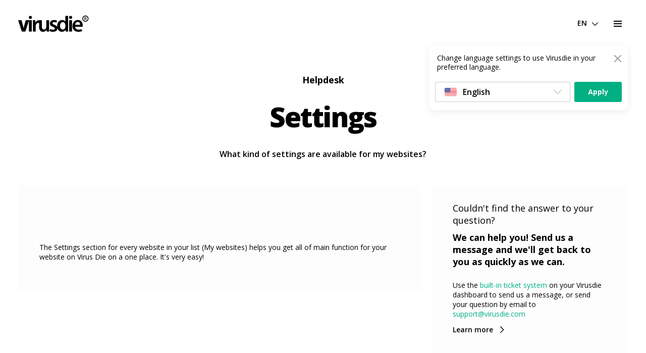

--- FILE ---
content_type: text/html; charset=UTF-8
request_url: https://virusdie.com/faq/settings
body_size: 4512
content:
	<!DOCTYPE html>
	<html lang="en">
	<head>
		<meta charset="UTF-8">
		<title>Settings | Virusdie &mdash; One-click website security</title>
		<meta name="viewport" content="width=device-width,initial-scale=1">
		<script src="/socket.io/socket.io.js"></script>
		<script src="/landing/js/anime.min.js"></script>
		<link rel="stylesheet" type="text/css" href="/landing/css/style.css" />
		<link rel="stylesheet" type="text/css" href="/landing/css/styles.css" />

		<!-- Amplitude analytics tracking code start -->
		<script src="/js-main/Amplitude-analytics.js"></script>
		<script src="/js-main/Amplitude-log.js"></script>
		<!-- ... end of Amplitude analytics tracking code -->

		<!-- Hotjar Tracking Code for https://br.virusdie.com -->
		<script>
		    (function(h,o,t,j,a,r){
		        h.hj=h.hj||function(){(h.hj.q=h.hj.q||[]).push(arguments)};
		        h._hjSettings={hjid:3091690,hjsv:6};
		        a=o.getElementsByTagName('head')[0];
		        r=o.createElement('script');r.async=1;
		        r.src=t+h._hjSettings.hjid+j+h._hjSettings.hjsv;
		        a.appendChild(r);
		    })(window,document,'https://static.hotjar.com/c/hotjar-','.js?sv=');
		</script>
		<!-- -->
		<!-- Hotjar Tracking Code for https://viruside.com -->
		<script>
		    (function(h,o,t,j,a,r){
		        h.hj=h.hj||function(){(h.hj.q=h.hj.q||[]).push(arguments)};
		        h._hjSettings={hjid:1085724,hjsv:6};
		        a=o.getElementsByTagName('head')[0];
		        r=o.createElement('script');r.async=1;
		        r.src=t+h._hjSettings.hjid+j+h._hjSettings.hjsv;
		        a.appendChild(r);
		    })(window,document,'https://static.hotjar.com/c/hotjar-','.js?sv=');
		</script>
		<!-- -->


		<meta name="description" content="Virusdie FAQ: Settings">
<script src="/assets/777407f3/js/pixel.js"></script>
<script src="/assets/777407f3/js/script.js"></script>
<script src="/assets/777407f3/js/events.js"></script>
<script>var fb_pixel = [];</script>		<!-- Facebook Pixel Code -->
<noscript>
 <img height="1" width="1" src="https://www.facebook.com/tr?id=927508368142083&ev=PageView&noscript=1"/>
</noscript>
<!-- End Facebook Pixel Code -->
	</head>
	<body class="">
		<div class="wrapper ">



		
<header data-rcolor="black" data-lcolor="black" class="ns-header --slider --fix">
	<div class="ns-header__container --space-between">
		<div class="ns-header__left">
							<a href="/" class="ns-header__logo-link">
					<img src="/landing/img/logo.svg" class="ns-header__logo  logo-black" alt="Virusdie - one-click website security" />
					<img src="/landing/img/logo-white.svg" class="ns-header__logo --hide logo-white" alt="Virusdie - one-click website security" />
					<img src="/landing/img/logo.svg" class="ns-header__logo-mobile" alt="Virusdie - one-click website security" />
				</a>
				<nav class="header__nav --left">
					<a href="/tools" class="header__nav-link --black">Tools</a>
					<a href="/insurance" class="header__nav-link --in-process --black" data-caption="2026">Insurance</a>
					<a href="/marketplace" class="header__nav-link --in-process --black" data-caption="2025">Marketplace</a>
				</nav>
					</div>

		<div class="ns-header__right">
			<div class="ns-header__nav-desktop">
				<nav class="ns-header__nav">
					<a href="/pricing" class="ns-header__nav-link --black">Pricing</a>
                    <a href="/company/base" class="ns-header__nav-link --black">Base <span class="-lm-v-c">+80</span></a>
                    <a href="/forpartners" class="ns-header__nav-link --black">For partners</a>
					<a href="/blog" class="ns-header__nav-link --black">Blog</a>
					<a href="/company" class="ns-header__nav-link --black">Company</a>
					<div class="toggle-lang">
						<div id="langBtn" class="toggle-lang__title --black lang-desktop">EN</div>
						<div id="langDrop" class="toggle-lang__drop">
							<a data-lang="en" href="//virusdie.com/faq/settings?_setlang" class="toggle-lang__link --active"><img src="/landing/img/flag/united-states.png" class="toggle-lang__flag"> English</a>
							<a data-lang="br" href="//br.virusdie.com/faq/settings?_setlang" class="toggle-lang__link "><img src="/landing/img/flag/brazil.png" class="toggle-lang__flag">Português do Brasil</a>
							<a data-lang="ru" href="//ru.virusdie.com/faq/settings?_setlang" class="toggle-lang__link "><img src="/landing/img/flag/russia.png" class="toggle-lang__flag">Русский</a>
						</div>
					</div>
					<a href="//myaccount.virusdie.com/" class="btn --outline-black --ml-16 header-btn">Sign In</a>
				</nav>
			</div>
			<div class="toggle-lang --mobile">
				<div id="langMobile" class="toggle-lang__title --black">EN</div>
				<div id="langMobileDrop" class="toggle-lang__drop">
					<a data-lang="en" href="//virusdie.com/faq/settings?_setlang" class="toggle-lang__link --active"><img src="/landing/img/flag/united-states.png" class="toggle-lang__flag"> English</a>
					<a data-lang="br" href="//br.virusdie.com/faq/settings?_setlang" class="toggle-lang__link "><img src="/landing/img/flag/brazil.png" class="toggle-lang__flag">Português do Brasil</a>
					<a data-lang="ru" href="//ru.virusdie.com/faq/settings?_setlang" class="toggle-lang__link "><img src="/landing/img/flag/russia.png" class="toggle-lang__flag">Русский</a>
				</div>
			</div>
			<button type="button" class="header__burger">
				<div class="header__burger-line"></div>
				<div class="header__burger-line"></div>
				<div class="header__burger-line"></div>
			</button>
		</div>

	</div>
</header>

<!-- El -->
<div class="mobile-menu">
	<button type="button" class="mobile-menu__close"></button>
	<ul class="mobile-menu__nav">
		<li>
			<a href="/tools" class="mobile-menu__nav-link">Tools</a>
		</li>
		<li>
			<a href="" class="mobile-menu__nav-link --in-process" data-caption="2025">Insurance</a>
		</li>
		<li><a href="" class="mobile-menu__nav-link --in-process" data-caption="2024">Marketplace</a></li>
		<li>
			<div class="mobile-menu__nav-divider"></div>
		</li>
		<li><a href="/pricing" class="mobile-menu__nav-link">Pricing</a></li>
        <li>
            <a href="/company/base" class="mobile-menu__nav-link">Base <span class="-lm-v-c">+80</span></a>
        </li>

		<li><a href="/forpartners" class="mobile-menu__nav-link">For partners</a></li>
		<li><a href="/blog" class="mobile-menu__nav-link">Blog</a></li>
		<li><a href="/company" class="mobile-menu__nav-link">Company</a></li>
		<li><a href="/faq" class="mobile-menu__nav-link">Helpdesk</a></li>
		<li>
			<div class="mobile-menu__nav-divider"></div>
		</li>
		<li><a href="/rules/termsofuse" class="mobile-menu__nav-link">Terms of Use</a></li>
		<li><a href="/rules/privacypolicy" class="mobile-menu__nav-link">Privacy Policy</a></li>
		<li><a href="//myaccount.virusdie.com/" class="btn --outline-black">Sign In</a></li>
	</ul>
</div>


<div class="lang-popup --hide" style="z-index: 999">
	
		<button class="lang-popup__close">
			<svg width="14" height="14" viewBox="0 0 14 14" fill="none" xmlns="http://www.w3.org/2000/svg">
				<path fill-rule="evenodd" clip-rule="evenodd" d="M0.210965 13.789C0.351081 13.9302 0.5355 14.0004 0.719919 14.0004C0.904162 14.0004 1.08858 13.9293 1.22975 13.789L7.00029 8.0185L12.7713 13.789C12.9116 13.9302 13.0958 14.0004 13.2803 14.0004C13.4636 14.0004 13.6479 13.9293 13.789 13.789C14.0703 13.5077 14.0703 13.0517 13.789 12.7704L8.01874 7.00005L13.789 1.22975C14.0703 0.948288 14.0703 0.492252 13.789 0.210965C13.5077 -0.0703217 13.0517 -0.0703217 12.7704 0.210965L7.00005 5.98134L1.22975 0.210965C0.948288 -0.0703217 0.492252 -0.0703217 0.210965 0.210965C-0.0703217 0.492252 -0.0703217 0.948288 0.210965 1.22975L5.98154 6.99985L0.210965 12.7704C-0.0703217 13.0517 -0.0703217 13.5077 0.210965 13.789Z" fill="#8B8B8B"/>
			</svg>
		</button>
		<p class="lang-popup__title">Change language settings to use Virusdie in your preferred language.</p>
		<div class="lang-popup__row">
			<div class="lang-popup__select">
				<div class="lang-popup__select-main">
					<div class="lang-popup__select-item">
						<img src="/landing/img/flag/united-states.png" class="lang-popup__select-flag" data-id="en"> <span class="lang-popup__select-value" data-id="en" data-value="English">English</span>
					</div>
				</div>
				<div class="lang-popup__select-drop">
					<div class="lang-popup__select-link --active" data-id="en" data-value="English" data-flag="united-states"><img src="/landing/img/flag/united-states.png" class="toggle-lang__flag"> English</div>
					<div class="lang-popup__select-link" data-id="br" data-value="Português do Brasil" data-flag="brazil"><img src="/landing/img/flag/brazil.png" class="toggle-lang__flag"> Português do Brasil</div>
					<div class="lang-popup__select-link" data-id="ru" data-value="Русский" data-flag="russia"><img src="/landing/img/flag/russia.png" class="toggle-lang__flag">Русский</div>
				</div>
			</div>
			<button class="btn --green">Apply</button>
		</div>

	</div>
<script src="/landing/js/scrollHeader.js"></script>
<script>
	window.addEventListener('DOMContentLoaded', function () {
		const menuBtn = document.querySelector(".header__burger");
		const mobileMenu = document.querySelector(".mobile-menu");
		const closeMenu = document.querySelector(".mobile-menu__close");
		const bodyLayout = document.querySelector(".wrapper");

		menuBtn.addEventListener("click", () => {
			mobileMenu.classList.add("--show");
			bodyLayout.classList.toggle("body-overflow");
		});

		closeMenu.addEventListener("click", () => {
			mobileMenu.classList.remove("--show");
			bodyLayout.classList.toggle("body-overflow");
		});
	})
</script><div class="static-container --main --align-center">
	<div class="static-header">
		<span class="static-header__subtitle">Helpdesk</span>
		<h1 class="static-header__title">Settings</h1>
		<p class="static-header__text">What kind of settings are available for my websites?</p>
	</div>
</div>


<div class="static-container --mb-50">
	<div class="static-container__row --mobile-center">
		<div class="static-block --size-6-empty --flex-column">
			<div class="static-block --size-full-padding --flex-column --white">

				<!-- здесь контент-->
				<div class="static-helpdesk__row">
					<div class="static-helpdesk__box-col">
						<p class="typo__text">
							The Settings section for every website in your list (My websites) helps you get all
							of main function for your website on Virus Die on a one place. It's very easy!
						</p>
					</div>
				</div>

			</div>
		</div>
		<div class="static-block --white --size-4">
			<div class="static-block__content">
				<span class="typo__subheader">Couldn't find the answer to your question?</span>
				<h2 class="typo__header">
					We can help you! Send us a message and we'll get back to you as quickly as we can.
				</h2>
				<p class="typo__text">
					Use the <a href="/support/">built-in ticket system</a> on your Virusdie dashboard to send us a message, or send your question by email to <a href="mailto:support@virusdie.com">support@virusdie.com</a>
				</p>
				<a href="/faq/" class="learn-more --black">Learn more</a>
			</div>
		</div>
	</div>
</div>

<div class="static-container">
	
<footer class="footer --slider --static">
	<div class="main-screen__socials">
		<div class="main-screen__fb-block">
			<span class="main-screen__fb-caption --black">Facebook community 1.9K</span>
						<span class="main-screen__fb-caption --short --black">Facebook 1.9K</span>
			<a href="https://www.facebook.com/groups/WebSecCommunityVirusdie" class="btn --small --outline-black --fb --black">+ Join</a>
					</div>
				<nav class="main-screen__social-list">
			<a href="https://www.instagram.com/virusdiecloud/" class="main-screen__social-link --black">
				<svg xmlns="http://www.w3.org/2000/svg" viewBox="0 0 448 512">
					<path d="M224,202.66A53.34,53.34,0,1,0,277.36,256,53.38,53.38,0,0,0,224,202.66Zm124.71-41a54,54,0,0,0-30.41-30.41c-21-8.29-71-6.43-94.3-6.43s-73.25-1.93-94.31,6.43a54,54,0,0,0-30.41,30.41c-8.28,21-6.43,71.05-6.43,94.33S91,329.26,99.32,350.33a54,54,0,0,0,30.41,30.41c21,8.29,71,6.43,94.31,6.43s73.24,1.93,94.3-6.43a54,54,0,0,0,30.41-30.41c8.35-21,6.43-71.05,6.43-94.33S357.1,182.74,348.75,161.67ZM224,338a82,82,0,1,1,82-82A81.9,81.9,0,0,1,224,338Zm85.38-148.3a19.14,19.14,0,1,1,19.13-19.14A19.1,19.1,0,0,1,309.42,189.74ZM400,32H48A48,48,0,0,0,0,80V432a48,48,0,0,0,48,48H400a48,48,0,0,0,48-48V80A48,48,0,0,0,400,32ZM382.88,322c-1.29,25.63-7.14,48.34-25.85,67s-41.4,24.63-67,25.85c-26.41,1.49-105.59,1.49-132,0-25.63-1.29-48.26-7.15-67-25.85s-24.63-41.42-25.85-67c-1.49-26.42-1.49-105.61,0-132,1.29-25.63,7.07-48.34,25.85-67s41.47-24.56,67-25.78c26.41-1.49,105.59-1.49,132,0,25.63,1.29,48.33,7.15,67,25.85s24.63,41.42,25.85,67.05C384.37,216.44,384.37,295.56,382.88,322Z"></path>
				</svg>
			</a>
			<a href="https://www.youtube.com/channel/UCRHUaG2SS1cAZ2vk8gZ7oLQ/featured" class="main-screen__social-link --black"><svg xmlns="http://www.w3.org/2000/svg" viewBox="0 0 448 512">
					<path d="M186.8 202.1l95.2 54.1-95.2 54.1V202.1zM448 80v352c0 26.5-21.5 48-48 48H48c-26.5 0-48-21.5-48-48V80c0-26.5 21.5-48 48-48h352c26.5 0 48 21.5 48 48zm-42 176.3s0-59.6-7.6-88.2c-4.2-15.8-16.5-28.2-32.2-32.4C337.9 128 224 128 224 128s-113.9 0-142.2 7.7c-15.7 4.2-28 16.6-32.2 32.4-7.6 28.5-7.6 88.2-7.6 88.2s0 59.6 7.6 88.2c4.2 15.8 16.5 27.7 32.2 31.9C110.1 384 224 384 224 384s113.9 0 142.2-7.7c15.7-4.2 28-16.1 32.2-31.9 7.6-28.5 7.6-88.1 7.6-88.1z"></path>
				</svg>
			</a>
			<a href="https://twitter.com/VirusdieCloud" class="main-screen__social-link --black">
				<svg xmlns="http://www.w3.org/2000/svg" viewBox="0 0 448 512">
					<path d="M400 32H48C21.5 32 0 53.5 0 80v352c0 26.5 21.5 48 48 48h352c26.5 0 48-21.5 48-48V80c0-26.5-21.5-48-48-48zm-48.9 158.8c.2 2.8.2 5.7.2 8.5 0 86.7-66 186.6-186.6 186.6-37.2 0-71.7-10.8-100.7-29.4 5.3.6 10.4.8 15.8.8 30.7 0 58.9-10.4 81.4-28-28.8-.6-53-19.5-61.3-45.5 10.1 1.5 19.2 1.5 29.6-1.2-30-6.1-52.5-32.5-52.5-64.4v-.8c8.7 4.9 18.9 7.9 29.6 8.3a65.447 65.447 0 0 1-29.2-54.6c0-12.2 3.2-23.4 8.9-33.1 32.3 39.8 80.8 65.8 135.2 68.6-9.3-44.5 24-80.6 64-80.6 18.9 0 35.9 7.9 47.9 20.7 14.8-2.8 29-8.3 41.6-15.8-4.9 15.2-15.2 28-28.8 36.1 13.2-1.4 26-5.1 37.8-10.2-8.9 13.1-20.1 24.7-32.9 34z"></path>
				</svg>
			</a>
		</nav>
				<span class="footer__copyright --mainpage --mobile --black">Virusdie LLC ©</span>
	</div>

	<div class="footer__nav --hide-mobile">
		<a href="/faq/" class="footer__nav-link --black">Helpdesk</a>
		<a href="/rules/termsofuse/" class="footer__nav-link --black">Terms of Use</a>
		<a href="/rules/privacypolicy/" class="footer__nav-link --black">Privacy Policy</a>
		<span class="footer__copyright --mainpage --black">Virusdie LLC ©</span>
	</div>
</footer></div>


		

		<script type="text/javascript">
			fbq('track', 'ViewContent', []);
			fbq('trackCustom', 'ViewOpenPage', []);
		</script>
		<script type="application/ld+json">
			{
				"@context": "https://schema.org",
				"@type": "Organization",
				"url": "https://virusdie.com",
				"logo": "https://virusdie.com/img-main/logo.svg"
			}
		</script>
		<script src="/landing/js/lang.js"></script>
		<script src="/landing/js/scrollHeader.js"></script>
	</div>
	</body>
	</html>


--- FILE ---
content_type: text/css
request_url: https://virusdie.com/landing/css/style.css
body_size: 26762
content:
@import url(https://fonts.googleapis.com/css2?family=Open+Sans:ital,wght@0,400;0,600;0,700;0,800;1,300;1,400;1,600&display=swap);
/*!
 * fullPage 3.1.1
 * https://github.com/alvarotrigo/fullPage.js
 *
 * @license GPLv3 for open source use only
 * or Fullpage Commercial License for commercial use
 * http://alvarotrigo.com/fullPage/pricing/
 *
 * Copyright (C) 2018 http://alvarotrigo.com/fullPage - A project by Alvaro Trigo
 */
html.fp-enabled,
.fp-enabled body {
    margin: 0;
    padding: 0;
    overflow: hidden;

    /*Avoid flicker on slides transitions for mobile phones #336 */
    -webkit-tap-highlight-color: rgba(0, 0, 0, 0);
}

.fp-section {
    position: relative;
    -webkit-box-sizing: border-box;
    /* Safari<=5 Android<=3 */
    -moz-box-sizing: border-box;
    /* <=28 */
    box-sizing: border-box;
}

.fp-slide {
    float: left;
}

.fp-slide,
.fp-slidesContainer {
    height: 100%;
    display: block;
}

.fp-slides {
    z-index: 1;
    height: 100%;
    overflow: hidden;
    position: relative;
    -webkit-transition: all 0.3s ease-out;
    /* Safari<=6 Android<=4.3 */
    transition: all 0.3s ease-out;
}

.fp-section.fp-table,
.fp-slide.fp-table {
    display: table;
    table-layout: fixed;
    width: 100%;
}

.fp-tableCell {
    display: table-cell;
    vertical-align: middle;
    width: 100%;
    height: 100%;
}

.fp-slidesContainer {
    float: left;
    position: relative;
}

.fp-controlArrow {
    -webkit-user-select: none;
    /* webkit (safari, chrome) browsers */
    -moz-user-select: none;
    /* mozilla browsers */
    -khtml-user-select: none;
    /* webkit (konqueror) browsers */
    -ms-user-select: none;
    /* IE10+ */
    position: absolute;
    z-index: 4;
    top: 50%;
    cursor: pointer;
    width: 0;
    height: 0;
    border-style: solid;
    margin-top: -38px;
    -webkit-transform: translate3d(0, 0, 0);
    -ms-transform: translate3d(0, 0, 0);
    transform: translate3d(0, 0, 0);
}

.fp-controlArrow.fp-prev {
    left: 15px;
    width: 0;
    border-width: 38.5px 34px 38.5px 0;
    border-color: transparent #fff transparent transparent;
}

.fp-controlArrow.fp-next {
    right: 15px;
    border-width: 38.5px 0 38.5px 34px;
    border-color: transparent transparent transparent #fff;
}

.fp-scrollable {
    overflow: hidden;
    position: relative;
}

.fp-scroller {
    overflow: hidden;
}

.iScrollIndicator {
    border: 0 !important;
}

.fp-notransition {
    -webkit-transition: none !important;
    transition: none !important;
}

#fp-nav {
    position: fixed;
    z-index: 100;
    top: 50%;
    opacity: 1;
    transform: translateY(-50%);
    -ms-transform: translateY(-50%);
    -webkit-transform: translate3d(0, -50%, 0);
}

#fp-nav.fp-right {
    right: 17px;
}

#fp-nav.fp-left {
    left: 46px;
}

.fp-slidesNav {
    position: absolute;
    z-index: 4;
    opacity: 1;
    -webkit-transform: translate3d(0, 0, 0);
    -ms-transform: translate3d(0, 0, 0);
    transform: translate3d(0, 0, 0);
    left: 0 !important;
    right: 0;
    margin: 0 auto !important;
}

.fp-slidesNav.fp-bottom {
    bottom: 17px;
}

.fp-slidesNav.fp-top {
    top: 17px;
}

#fp-nav ul,
.fp-slidesNav ul {
    margin: 0;
    padding: 0;
}

#fp-nav ul li,
.fp-slidesNav ul li {
    display: block;
    width: 2px;
    height: 17px;
    margin: 7px 0px;
    position: relative;
}

.fp-slidesNav ul li {
    display: inline-block;
}

#fp-nav ul li a,
.fp-slidesNav ul li a {
    display: block;
    position: relative;
    z-index: 1;
    width: 100%;
    height: 100%;
    cursor: pointer;
    text-decoration: none;
}

#fp-nav ul li a.active span,
.fp-slidesNav ul li a.active span,
#fp-nav ul li:hover a.active span,
.fp-slidesNav ul li:hover a.active span {
    height: 17px;
    width: 2px;
    margin: -6px 0 0 -6px;
    border-radius: 0;
    background: #FFFFFF;
}

#fp-nav ul li a span,
.fp-slidesNav ul li a span {
    border-radius: 0;
    position: absolute;
    z-index: 1;
    height: 17px;
    width: 2px;
    border: 0;
    background: #CCCCCC;
    left: 50%;
    top: 50%;
    /* margin: -2px 0 0 -2px; */
    margin: -6px 0 0 -6px;
    -webkit-transition: all 0.1s ease-in-out;
    -moz-transition: all 0.1s ease-in-out;
    -o-transition: all 0.1s ease-in-out;
    transition: all 0.1s ease-in-out;
}

#fp-nav ul li:hover a span,
.fp-slidesNav ul li:hover a span {
    width: 2px;
    height: 17px;
    margin: -6px 0 0 -6px;
}

#fp-nav ul li .fp-tooltip {
    position: absolute;
    top: -2px;
    color: #fff;
    font-size: 14px;
    font-family: arial, helvetica, sans-serif;
    white-space: nowrap;
    max-width: 220px;
    overflow: hidden;
    display: block;
    opacity: 0;
    width: 0;
    cursor: pointer;
}

#fp-nav ul li:hover .fp-tooltip,
#fp-nav.fp-show-active a.active+.fp-tooltip {
    -webkit-transition: opacity 0.2s ease-in;
    transition: opacity 0.2s ease-in;
    width: auto;
    opacity: 1;
}

#fp-nav ul li .fp-tooltip.fp-right {
    right: 20px;
}

#fp-nav ul li .fp-tooltip.fp-left {
    left: 20px;
}

.fp-auto-height.fp-section,
.fp-auto-height .fp-slide,
.fp-auto-height .fp-tableCell {
    height: auto !important;
}

.fp-responsive .fp-auto-height-responsive.fp-section,
.fp-responsive .fp-auto-height-responsive .fp-slide,
.fp-responsive .fp-auto-height-responsive .fp-tableCell {
    height: auto !important;
}

/*Only display content to screen readers*/
.fp-sr-only {
    position: absolute;
    width: 1px;
    height: 1px;
    padding: 0;
    overflow: hidden;
    clip: rect(0, 0, 0, 0);
    white-space: nowrap;
    border: 0;
}

@media (min-width: 1680px) and (max-width: 2559px) {

    #fp-nav ul li a.active span,
    .fp-slidesNav ul li a.active span,
    #fp-nav ul li:hover a.active span,
    .fp-slidesNav ul li:hover a.active span {
        height: 31px;
        width: 2px;
        margin: -6px 0 0 -6px;
        border-radius: 0;
        background: #FFFFFF;
    }

    #fp-nav ul li a span,
    .fp-slidesNav ul li a span {
        border-radius: 0;
        position: absolute;
        z-index: 1;
        height: 31px;
        width: 2px;
        border: 0;
        background: #CCCCCC;
        left: 50%;
        top: 50%;
        /* margin: -2px 0 0 -2px; */
        margin: -6px 0 0 -6px;
        -webkit-transition: all 0.1s ease-in-out;
        -moz-transition: all 0.1s ease-in-out;
        -o-transition: all 0.1s ease-in-out;
        transition: all 0.1s ease-in-out;
    }

    #fp-nav ul li:hover a span,
    .fp-slidesNav ul li:hover a span {
        width: 2px;
        height: 31px;
        margin: -6px 0 0 -6px;
    }

    #fp-nav ul li,
    .fp-slidesNav ul li {
        display: block;
        width: 2px;
        height: 31px;
        margin: 7px 0px;
        position: relative;
    }
}


@media (min-width: 1536px) and (max-width: 1679px) {

    #fp-nav ul li a.active span,
    .fp-slidesNav ul li a.active span,
    #fp-nav ul li:hover a.active span,
    .fp-slidesNav ul li:hover a.active span {
        height: 24px;
        width: 2px;
        margin: -6px 0 0 -6px;
        border-radius: 0;
        background: #FFFFFF;
    }

    #fp-nav ul li a span,
    .fp-slidesNav ul li a span {
        border-radius: 0;
        position: absolute;
        z-index: 1;
        height: 24px;
        width: 2px;
        border: 0;
        background: #CCCCCC;
        left: 50%;
        top: 50%;
        /* margin: -2px 0 0 -2px; */
        margin: -6px 0 0 -6px;
        -webkit-transition: all 0.1s ease-in-out;
        -moz-transition: all 0.1s ease-in-out;
        -o-transition: all 0.1s ease-in-out;
        transition: all 0.1s ease-in-out;
    }

    #fp-nav ul li:hover a span,
    .fp-slidesNav ul li:hover a span {
        width: 2px;
        height: 24px;
        margin: -6px 0 0 -6px;
    }

    #fp-nav ul li,
    .fp-slidesNav ul li {
        display: block;
        width: 2px;
        height: 24px;
        margin: 7px 0px;
        position: relative;
    }
}
.nice-select{-webkit-tap-highlight-color:rgba(0,0,0,0);background-color:#fff;border-radius:5px;border:solid 1px #e8e8e8;box-sizing:border-box;clear:both;cursor:pointer;display:block;float:left;font-family:inherit;font-size:14px;font-weight:normal;height:38px;line-height:36px;outline:none;padding-left:18px;padding-right:30px;position:relative;text-align:left !important;transition:all .2s ease-in-out;user-select:none;white-space:nowrap;width:auto}.nice-select:hover{border-color:#dbdbdb}.nice-select:active,.nice-select.open,.nice-select:focus{border-color:#999}.nice-select:after{border-bottom:2px solid #999;border-right:2px solid #999;content:"";display:block;height:5px;margin-top:-4px;pointer-events:none;position:absolute;right:12px;top:50%;transform-origin:66% 66%;transform:rotate(45deg);transition:all .15s ease-in-out;width:5px}.nice-select.open:after{transform:rotate(-135deg)}.nice-select.open .nice-select-dropdown{opacity:1;pointer-events:auto;transform:scale(1) translateY(0)}.nice-select.disabled{border-color:#ededed;color:#999;pointer-events:none}.nice-select.disabled:after{border-color:#ccc}.nice-select.wide{width:100%}.nice-select.wide .nice-select-dropdown{left:0 !important;right:0 !important}.nice-select.right{float:right}.nice-select.right .nice-select-dropdown{left:auto;right:0}.nice-select.small{font-size:12px;height:36px;line-height:34px}.nice-select.small:after{height:4px;width:4px}.nice-select.small .option{line-height:34px;min-height:34px}.nice-select .nice-select-dropdown{margin-top:4px;background-color:#fff;border-radius:5px;box-shadow:0 0 0 1px rgba(68,68,68,.11);pointer-events:none;position:absolute;top:100%;left:0;transform-origin:50% 0;transform:scale(0.75) translateY(19px);transition:all .2s cubic-bezier(0.5, 0, 0, 1.25),opacity .15s ease-out;z-index:9;opacity:0}.nice-select .list{border-radius:5px;box-sizing:border-box;overflow:hidden;padding:0;max-height:210px;overflow-y:auto}.nice-select .list:hover .option:not(:hover){background-color:transparent !important}.nice-select .option{cursor:pointer;font-weight:400;line-height:40px;list-style:none;outline:none;padding-left:18px;padding-right:29px;text-align:left;transition:all .2s}.nice-select .option:hover,.nice-select .option.focus,.nice-select .option.selected.focus{background-color:#f6f6f6}.nice-select .option.selected{font-weight:bold}.nice-select .option.disabled{background-color:transparent;color:#999;cursor:default}.nice-select .optgroup{font-weight:bold}.no-csspointerevents .nice-select .nice-select-dropdown{display:none}.no-csspointerevents .nice-select.open .nice-select-dropdown{display:block}.nice-select .list::-webkit-scrollbar{width:0}.nice-select .has-multiple{white-space:inherit;height:auto;padding:7px 12px;min-height:36px;line-height:22px}.nice-select .has-multiple span.current{border:1px solid #ccc;background:#eee;padding:0 10px;border-radius:3px;display:inline-block;line-height:24px;font-size:14px;margin-bottom:3px;margin-right:3px}.nice-select .has-multiple .multiple-options{display:block;line-height:24px;padding:0}.nice-select .nice-select-search-box{box-sizing:border-box;width:100%;padding:5px;pointer-events:none;border-radius:5px 5px 0 0}.nice-select .nice-select-search{box-sizing:border-box;background-color:#fff;border:1px solid #e8e8e8;border-radius:3px;color:#444;display:inline-block;vertical-align:middle;padding:7px 12px;margin:0 10px 0 0;width:100%;min-height:36px;line-height:22px;height:auto;outline:0 !important;font-size:14px}

input[type=range].styled-slider{height:6px;-webkit-appearance:none}.styled-slider{width:100%}input[type=range].styled-slider.slider-progress{--range:calc(var(--max) - var(--min));--ratio:calc((var(--value) - var(--min))/var(--range));--sx:calc(11px + var(--ratio)*(100% - 22px))}input[type=range].styled-slider:focus{outline:none}input[type=range].styled-slider::-webkit-slider-thumb{-webkit-appearance:none;width:22px;height:22px;border-radius:1em;background:#fff;border:none;-webkit-box-shadow:0 1px 2px rgba(0,0,0,.25);box-shadow:0 1px 2px rgba(0,0,0,.25);margin-top:-8px}input[type=range].styled-slider::-webkit-slider-runnable-track{height:6px;border:none;border-radius:6px;background:hsla(0,0%,60%,.2);-webkit-box-shadow:none;box-shadow:none}input[type=range].styled-slider.slider-progress::-webkit-slider-runnable-track{background:-webkit-gradient(linear,left top,left bottom,from(#00b083),to(#00b083)) 0/var(--sx) 100% no-repeat,hsla(0,0%,60%,.2);background:linear-gradient(#00b083,#00b083) 0/var(--sx) 100% no-repeat,hsla(0,0%,60%,.2)}input[type=range].styled-slider::-moz-range-thumb{width:22px;height:22px;border-radius:1em;background:#fff;border:none;box-shadow:0 1px 2px rgba(0,0,0,.25)}input[type=range].styled-slider::-moz-range-track{height:6px;border:none;border-radius:6px;background:hsla(0,0%,60%,.2);box-shadow:none}input[type=range].styled-slider.slider-progress::-moz-range-track{background:linear-gradient(#00b083,#00b083) 0/var(--sx) 100% no-repeat,hsla(0,0%,60%,.2)}input[type=range].styled-slider::-ms-fill-lower,input[type=range].styled-slider::-ms-fill-upper{background:rgba(0,0,0,0);border-color:rgba(0,0,0,0)}input[type=range].styled-slider::-ms-thumb{width:22px;height:22px;border-radius:1em;background:#fff;border:none;box-shadow:0 1px 2px rgba(0,0,0,.25);margin-top:0;box-sizing:border-box}input[type=range].styled-slider::-ms-track{height:6px;border-radius:6px;background:hsla(0,0%,60%,.2);border:none;box-shadow:none;box-sizing:border-box}input[type=range].styled-slider.slider-progress::-ms-fill-lower{height:6px;border-radius:6px 0 0 6px;margin:-undefined 0 -undefined -undefined;background:#00b083;border:none;border-right:0}
a,abbr,acronym,address,applet,article,aside,audio,b,big,blockquote,body,canvas,caption,center,cite,code,dd,del,details,dfn,div,dl,dt,em,embed,fieldset,figcaption,figure,footer,form,h1,h2,h3,h4,h5,h6,header,hgroup,html,i,iframe,img,ins,kbd,label,legend,li,mark,menu,nav,object,ol,output,p,pre,q,ruby,s,samp,section,small,span,strike,strong,sub,summary,sup,table,tbody,td,tfoot,th,thead,time,tr,tt,u,ul,var,video{margin:0;padding:0;font-size:100%;vertical-align:baseline}a:active,a:hover{outline:0}h1,h2,h3,h4,h5,h6{font-size:100%;font-weight:400}html{-webkit-box-sizing:border-box;box-sizing:border-box}:focus{outline:0}audio,img,video{max-width:100%;height:auto}audio,canvas,iframe,img,svg,video{vertical-align:middle}iframe{border:0}textarea{resize:none;overflow:auto;vertical-align:top;box-shadow:none;-webkit-box-shadow:none;-moz-box-shadow:none}button,input,select,textarea{outline:none;border:none;font-size:100%;margin:0}button,input{line-height:normal}table{border-collapse:collapse;border-spacing:0}td,th{padding:0;text-align:left}.btn{display:-webkit-box;display:-ms-flexbox;display:flex;-webkit-box-pack:center;-ms-flex-pack:center;justify-content:center;-webkit-box-align:center;-ms-flex-align:center;align-items:center;font-size:.875rem;line-height:0;text-align:center;height:40px;padding:12px 26px;border-radius:3px;background:rgba(0,0,0,0);-webkit-box-shadow:none;box-shadow:none;border:1px solid rgba(0,0,0,0);font-weight:600;color:#000;cursor:pointer;-webkit-transition:all .3s;-o-transition:all .3s;transition:all .3s}.btn.--hide-desktop{display:none}.btn.--mt-32{margin-top:32px}.btn.--ml-16{margin-left:16px}.btn.--full-width{width:100%}.btn.--small{padding:4px 7px 6px;height:25px;border:1px solid rgba(0,0,0,0);font-weight:700}.btn.--disabled{opacity:.3;cursor:default}.btn.--outline-white{border-color:#fff;color:#fff;background:rgba(0,0,0,0)}.btn.--outline-white:hover{-webkit-box-shadow:0 4px 4px rgba(0,0,0,.25);box-shadow:0 4px 4px rgba(0,0,0,.25);text-shadow:0 4px 4px rgba(0,0,0,.25)}.btn.--outline-white:focus,.btn.--outline-white:hover{background:#fff;color:#000;border-color:#fff}.btn.--outline-black,.btn.--outline-black:hover{border-color:#000;color:#000;background:rgba(0,0,0,0)}.btn.--outline-black:hover{-webkit-box-shadow:0 4px 4px rgba(0,0,0,.25);box-shadow:0 4px 4px rgba(0,0,0,.25);text-shadow:0 4px 4px rgba(0,0,0,.25)}.btn.--outline-black:focus{border-color:#000;color:#fff;background:#000}.btn.--green,.btn.--green:hover{border-color:#00b083;color:#fff;background:#00b083}.btn.--green:hover{-webkit-box-shadow:0 4px 4px rgba(0,0,0,.25);box-shadow:0 4px 4px rgba(0,0,0,.25);text-shadow:0 4px 4px rgba(0,0,0,.25)}.btn.--green:focus{border-color:#1e896e;color:#fff;background:#259377}.typo__title{text-align:left;color:#000;font-weight:700;margin-bottom:22px;letter-spacing:-.04em}.typo__title.--white{color:#fff}.typo__title.--mb-0{margin-bottom:0}.typo__title.--mb-10{margin-bottom:10px}.typo__title.--mb-16{margin-bottom:16px}.typo__title.--h1{font-size:3.375rem;line-height:4.125rem;font-weight:800}.typo__title.--h4{font-weight:800}.typo__body,.typo__title.--h4{font-size:1.125rem;line-height:1.5rem}.typo__body{font-weight:600;text-align:left;color:#000}.typo__body.--mb-24{margin-bottom:24px}.typo__text{font-size:.875rem;font-weight:400;text-align:left;color:#000;line-height:1.1875rem}.typo__text.--white{color:#fff}.typo__text.--mb-30{margin-bottom:30px}.typo__text a{color:#00b083;text-decoration:none}.typo__text a:hover{color:#1e896e;text-decoration:underline}.typo__header{font-size:1.125rem;line-height:1.5rem;text-align:left;font-weight:700;color:#000;margin-bottom:1.5625rem}.typo__header.--white{color:#fff}.typo__header.--mb-10{margin-bottom:10px}.typo__header-news{display:block;font-size:1.125rem;line-height:1.5rem;text-align:left;font-weight:700;color:#000;margin-bottom:1.5625rem}.typo__header-news.--white{color:#fff}.typo__header-news.--mb-10{margin-bottom:10px}.typo__header-news span{font-weight:700;display:-webkit-box;-webkit-line-clamp:2;-webkit-box-orient:vertical;overflow:hidden;-o-text-overflow:ellipsis;text-overflow:ellipsis}.typo__header-news span,.typo__subheader{font-size:1.125rem;line-height:1.5rem;text-align:left}.typo__subheader{font-weight:400;color:#000;margin-bottom:.625rem}.typo__subheader.--white{color:#fff}.icon{display:-webkit-box;display:-ms-flexbox;display:flex;width:24px;height:24px;-webkit-box-pack:center;-ms-flex-pack:center;justify-content:center;-webkit-box-align:center;-ms-flex-align:center;align-items:center}.icon.--bottom{position:absolute;bottom:38px}.icon__big{width:48px;-ms-flex-negative:0;flex-shrink:0;margin-right:.75rem}.learn-more{display:-webkit-box;display:-ms-flexbox;display:flex;position:relative;font-size:.875rem;line-height:1.1875rem;text-align:left;font-weight:600;-webkit-box-orient:horizontal;-webkit-box-direction:normal;-ms-flex-flow:row nowrap;flex-flow:row nowrap;-webkit-box-pack:start;-ms-flex-pack:start;justify-content:flex-start;-webkit-box-align:center;-ms-flex-align:center;align-items:center;margin-top:.6875rem;-webkit-transition:all .3s;-o-transition:all .3s;transition:all .3s}.learn-more.--italic{font-style:italic;font-weight:300;margin-top:.1875rem}.learn-more.--bold{font-weight:700}.learn-more.--mt-0{margin-top:0}.learn-more.--mb-30{margin-bottom:30px}.learn-more.--white,.learn-more.--white:hover{color:#fff}.learn-more.--white:hover:after{margin-left:.75rem;margin-top:.0625rem}.learn-more.--white:after{display:-webkit-box;display:-ms-flexbox;display:flex;position:relative;width:1.25rem;height:1.25rem;-webkit-box-pack:end;-ms-flex-pack:end;justify-content:flex-end;-webkit-box-orient:horizontal;-webkit-box-direction:normal;-ms-flex-flow:row nowrap;flex-flow:row nowrap;-webkit-box-align:center;-ms-flex-align:center;align-items:center;content:"";background:url([data-uri]) no-repeat 50%;background-size:.5rem .875rem;margin-left:.5rem;margin-top:.0625rem;-webkit-transition:all .3s;-o-transition:all .3s;transition:all .3s}.learn-more.--black,.learn-more.--black:hover{color:#000}.learn-more.--black:hover:after{margin-left:.75rem;margin-top:.0625rem}.learn-more.--black:after{position:relative;width:1.25rem;height:1.25rem;-webkit-box-pack:end;-ms-flex-pack:end;justify-content:flex-end;-webkit-box-orient:horizontal;-ms-flex-flow:row nowrap;flex-flow:row nowrap;-webkit-box-align:center;-ms-flex-align:center;align-items:center;content:"";background:url([data-uri]) no-repeat 50%;background-size:.5rem .875rem;margin-left:.5rem;margin-top:.0625rem;-webkit-transition:all .3s;-o-transition:all .3s;transition:all .3s}.badge,.learn-more.--black:after{display:-webkit-box;display:-ms-flexbox;display:flex;-webkit-box-direction:normal}.badge{position:absolute;-webkit-box-orient:vertical;-ms-flex-flow:column nowrap;flex-flow:column nowrap;text-align:left;font-size:.875rem;line-height:1.1875rem;color:#000;background:#fffa78;padding:1rem 1.5rem;border-radius:2px;max-width:400px}.badge.--red{background:#f08383}.badge.--right-top{right:4.125rem;top:2rem}.badge.--left-top{left:8.25rem;top:8.25rem}.badge.--left-top-34{left:8.25rem;top:2.125rem}.badge.--right-bottom{right:4.125rem;bottom:2.125rem}.badge-clip{display:-webkit-box;display:-ms-flexbox;display:flex;position:absolute;width:400px;height:90px}.badge-clip.--top-left-34{top:2.125rem;left:8.25rem}.badge-clip.--top-left-132{top:8.25rem;left:8.25rem}.badge-clip.--top-right{right:4.125rem;top:2.125rem}.badge-clip.--bottom-right{right:4.125rem;bottom:2.75rem}.badge-clip.--top-left-center{top:44%;left:20%}.badge-clip.--top-right-center{top:44%;right:15%}.badge-clip__container{display:-webkit-box;display:-ms-flexbox;display:flex;width:100%;position:absolute;height:100%;overflow:hidden;border-radius:2px}.badge-clip__container:before{position:absolute;margin-left:-2em;margin-top:2.5em;padding:2.3em;border-radius:50%;content:""}.badge-clip__container.--yellow:before{-webkit-box-shadow:0 0 0 400px #fffa78;box-shadow:0 0 0 400px #fffa78}.badge-clip__container.--green:before{-webkit-box-shadow:0 0 0 400px #50bb70;box-shadow:0 0 0 400px #50bb70}.badge-clip__container.--green .badge-clip__text{color:#fff}.badge-clip__timer{width:44px;height:44px;position:absolute;bottom:-3px;left:-1em}.badge-clip__timer.--yellow svg path{fill:#fffa78}.badge-clip__timer.--green svg path{fill:#50bb70}.badge-clip__text{display:block;position:relative;padding:1rem 1rem 1rem 3.375rem;font-size:.875rem;font-weight:600;line-height:1.1875rem;text-align:left;color:#000}.badge-clip__text.--white{color:#fff}.slider-block{position:relative;overflow:hidden;height:100vh}.slider-block,.slider-block__slide{display:-webkit-box;display:-ms-flexbox;display:flex;width:100%}.slider-block__slide{height:100%;background:red}.slider-block__controls{display:-webkit-box;display:-ms-flexbox;display:flex;position:absolute;-webkit-box-pack:justify;-ms-flex-pack:justify;justify-content:space-between;-webkit-box-align:center;-ms-flex-align:center;align-items:center;top:45%;z-index:100;width:calc(100% - 132px)}.slider-block__controls li{cursor:pointer}.slider-block__navigation{-webkit-box-orient:horizontal;-ms-flex-flow:row nowrap;flex-flow:row nowrap;-webkit-box-align:stretch;-ms-flex-align:stretch;align-items:stretch;width:calc(100% - 132px);max-width:1600px;position:absolute;top:2rem;z-index:100;padding:0;list-style:none;background:hsla(0,0%,100%,.5);border-radius:2px;overflow:hidden}.slider-block__navigation,.slider-block__navigation li{display:-webkit-box;display:-ms-flexbox;display:flex;-webkit-box-direction:normal;-webkit-box-pack:start;-ms-flex-pack:start;justify-content:flex-start}.slider-block__navigation li{-webkit-box-orient:vertical;-ms-flex-flow:column nowrap;flex-flow:column nowrap;-webkit-box-align:start;-ms-flex-align:start;align-items:flex-start;padding:2.125rem;cursor:pointer;-webkit-box-flex:1;-ms-flex:1 1 400px;flex:1 1 400px;-webkit-transition:all .3s;-o-transition:all .3s;transition:all .3s}.slider-block__navigation li:hover:not(.tns-nav-active){background:hsla(0,0%,100%,.3)}.slider-block__title{font-size:1.125rem;line-height:1.5625rem;text-align:left;margin-bottom:.375rem;font-weight:700;color:#000}.slider-block__desc{font-size:.875rem;line-height:1.1875rem;text-align:left;font-weight:600;color:#000}.tns-nav-active{background:hsla(0,0%,100%,.8)}.tns-outer{width:100%;height:130vh;padding:0!important}.tns-outer [hidden]{display:none!important}.tns-outer [aria-controls],.tns-outer [data-action]{cursor:pointer}.tns-slider{-webkit-transition:all 0s;-o-transition:all 0s;transition:all 0s}.tns-slider>.tns-item{display:-webkit-box;display:-ms-flexbox;display:flex;-webkit-box-orient:vertical;-webkit-box-direction:normal;-ms-flex-flow:column nowrap;flex-flow:column nowrap;-webkit-box-pack:start;-ms-flex-pack:start;justify-content:flex-start;-webkit-box-align:center;-ms-flex-align:center;align-items:center;position:relative;overflow:hidden;-webkit-box-sizing:border-box;box-sizing:border-box}.tns-horizontal.tns-subpixel{white-space:nowrap}.tns-horizontal.tns-subpixel>.tns-item{display:inline-block;vertical-align:top;white-space:normal}.tns-horizontal.tns-no-subpixel:after{content:"";display:table;clear:both}.tns-horizontal.tns-no-subpixel>.tns-item{float:left}.tns-horizontal.tns-carousel.tns-no-subpixel>.tns-item{margin-right:-100%}.tns-gallery,.tns-no-calc{position:relative;left:0}.tns-gallery{min-height:1px}.tns-gallery>.tns-item{position:absolute;left:-100%;-webkit-transition:transform 0s,opacity 0s;-webkit-transition:opacity 0s,-webkit-transform 0s;transition:opacity 0s,-webkit-transform 0s;-o-transition:transform 0s,opacity 0s;transition:transform 0s,opacity 0s;transition:transform 0s,opacity 0s,-webkit-transform 0s}.tns-gallery>.tns-slide-active{position:relative;left:auto!important}.tns-gallery>.tns-moving{-webkit-transition:all .25s;-o-transition:all .25s;transition:all .25s}.tns-autowidth{display:inline-block}.tns-lazy-img{-webkit-transition:opacity .6s;-o-transition:opacity .6s;transition:opacity .6s;opacity:.6}.tns-lazy-img.tns-complete{opacity:1}.tns-ah{-webkit-transition:height 0s;-o-transition:height 0s;transition:height 0s}.tns-ovh{overflow:hidden}.tns-visually-hidden{position:absolute;left:-10000em}.tns-transparent{opacity:0;visibility:hidden}.tns-fadeIn{opacity:1;filter:alpha(opacity=100);z-index:0}.tns-fadeOut,.tns-normal{opacity:0;filter:alpha(opacity=0);z-index:-1}.tns-vpfix{white-space:nowrap}.tns-vpfix>div,.tns-vpfix>li{display:inline-block}.tns-t-subp2{margin:0 auto;width:310px;position:relative;height:10px;overflow:hidden}.tns-t-ct{width:2333.33333%;position:absolute;right:0}.tns-t-ct:after{content:"";display:table;clear:both}.tns-t-ct>div{width:1.42857%;height:10px;float:left}.form-box{display:-webkit-box;display:-ms-flexbox;display:flex;width:100%;-webkit-box-orient:vertical;-webkit-box-direction:normal;-ms-flex-flow:column nowrap;flex-flow:column nowrap;-webkit-box-pack:start;-ms-flex-pack:start;justify-content:flex-start;-webkit-box-align:start;-ms-flex-align:start;align-items:flex-start;margin-bottom:23px}.form-box.--mb-40{margin-bottom:40px}.form-control{padding:16px;border-radius:2px;color:#000;font-size:1.125rem;line-height:1.5rem;text-align:left;font-weight:400;background:#fff;border:1px solid #ccc;width:100%;-webkit-box-shadow:none;box-shadow:none;-webkit-transition:all .2s;-o-transition:all .2s;transition:all .2s}.form-control::-webkit-input-placeholder{color:#bbb}.form-control::-moz-placeholder{color:#bbb}.form-control:-ms-input-placeholder{color:#bbb}.form-control::-ms-input-placeholder{color:#bbb}.form-control::placeholder{color:#bbb}.form-control:hover{background:#fcfcfc}.form-control:focus{border-color:#ccc;color:#000;outline:none}.form-control.--dual:first-of-type{border:1px solid;border-color:#ccc #ccc rgba(0,0,0,0)}.form-checkbox{display:-webkit-box;display:-ms-flexbox;display:flex;position:relative;-webkit-box-orient:horizontal;-webkit-box-direction:normal;-ms-flex-flow:row nowrap;flex-flow:row nowrap;-webkit-box-pack:start;-ms-flex-pack:start;justify-content:flex-start;-webkit-box-align:start;-ms-flex-align:start;align-items:flex-start;font-size:16px;text-align:left;font-weight:400;color:#000;padding-left:0;cursor:pointer;margin-right:32px}.form-checkbox input{position:absolute;opacity:0;cursor:pointer}.form-checkbox__checkmark{display:-webkit-box;display:-ms-flexbox;display:flex;position:absolute;left:0;top:4px;width:32px;height:32px;-ms-flex-negative:0;flex-shrink:0;-webkit-box-pack:center;-ms-flex-pack:center;justify-content:center;background:#fff;-webkit-box-align:center;-ms-flex-align:center;align-items:center;border-radius:2px;border:1px solid #ccc}.form-checkbox__title{font-size:.875rem;line-height:1.1875rem;text-align:left;font-weight:400;color:#000;padding-left:49px}.form-checkbox__title a{color:#00b083;text-decoration:none}.form-checkbox__title a:hover{color:#00b083;text-decoration:underline}.form-checkbox:hover input~.form-checkbox__checkmark{background-color:#fcfcfc}.form-checkbox input:checked~.form-checkbox__checkmark{background-color:rgba(0,0,0,0);border-color:#ccc}.form-checkbox__checkmark:before{content:"";position:absolute;display:none}.form-checkbox input:checked~.form-checkbox__checkmark:before{display:block}.form-checkbox .form-checkbox__checkmark:before{width:22px;height:22px;border-radius:2px;background:#00b083}.switch-block{display:-webkit-box;display:-ms-flexbox;display:flex;position:absolute;-webkit-box-orient:vertical;-webkit-box-direction:normal;-ms-flex-flow:column nowrap;flex-flow:column nowrap;-webkit-box-pack:start;-ms-flex-pack:start;justify-content:flex-start;-webkit-box-align:center;-ms-flex-align:center;align-items:center;-ms-flex-negative:0;flex-shrink:0;z-index:100;right:66px;top:34px}.switch-block.--center-relative{position:relative;right:auto;top:auto;margin:0 0 60px}.switch-block__row{display:-webkit-box;display:-ms-flexbox;display:flex;-webkit-box-orient:horizontal;-webkit-box-direction:normal;-ms-flex-flow:row nowrap;flex-flow:row nowrap;-webkit-box-pack:center;-ms-flex-pack:center;justify-content:center;-webkit-box-align:center;-ms-flex-align:center;align-items:center;margin-bottom:4px}.switch-block__row.--mb-10{margin-bottom:10px}.switch-block__hint{font-size:.875rem;width:100%;line-height:1.1875rem;height:25px;text-align:center;color:#000;padding:2px 7px 4px;border-radius:2px;background:#fffa78}.switch-block__caption{display:block;font-size:1rem;line-height:1.375rem;text-align:center;color:#000;font-weight:600}.switch-block__caption.--white{color:#fff}.switch-block__control{position:relative;display:inline-block;width:60px;height:34px;margin:0 16px}.switch-block__control input{opacity:0;width:0;height:0}.switch-block__slider{cursor:pointer;top:0;left:0;right:0;bottom:0;background-color:#ccc}.switch-block__slider,.switch-block__slider:before{position:absolute;-webkit-transition:.4s;-o-transition:.4s;transition:.4s}.switch-block__slider:before{content:"";height:26px;width:26px;left:4px;bottom:4px;background-color:#fff}.switch-block__slider.--yellow:before{background-color:#000}.switch-block__slider.--round{border-radius:34px}.switch-block__slider.--round:before{border-radius:50%}.switch-block__control input:checked+.switch-block__slider{background-color:#000}.switch-block__control input:checked+.switch-block__slider.--yellow{background-color:#fffa78}.switch-block__control input:checked+.switch-block__slider:before{-webkit-transform:translateX(26px);-ms-transform:translateX(26px);transform:translateX(26px)}.error{width:100%;position:absolute;padding:15px 66px;-webkit-box-pack:center;-ms-flex-pack:center;justify-content:center;-webkit-box-align:center;-ms-flex-align:center;align-items:center;background:-webkit-gradient(linear,left top,left bottom,from(#fc3b3e),to(#f92d57));background:-o-linear-gradient(#fc3b3e 0,#f92d57 100%);background:linear-gradient(#fc3b3e,#f92d57);top:13%;z-index:-1;-webkit-transition:all .3s;-o-transition:all .3s;transition:all .3s;visibility:hidden;opacity:0;-ms-flex-negative:0;flex-shrink:0}.error,.error.--show{display:-webkit-box;display:-ms-flexbox;display:flex}.error.--show{visibility:visible;opacity:1;z-index:1000}.error__container{width:100%;max-width:600px;-webkit-box-orient:horizontal;-ms-flex-flow:row nowrap;flex-flow:row nowrap}.error__container,.toggle-lang{display:-webkit-box;display:-ms-flexbox;display:flex;-webkit-box-direction:normal;-webkit-box-pack:start;-ms-flex-pack:start;justify-content:flex-start;-webkit-box-align:start;-ms-flex-align:start;align-items:flex-start}.toggle-lang{position:relative;-webkit-box-orient:vertical;-ms-flex-flow:column nowrap;flex-flow:column nowrap}.toggle-lang.--mobile{display:none}.toggle-lang.--mobile .toggle-lang__title{color:#000}.toggle-lang.--mobile .toggle-lang__title:before{display:block;position:absolute;width:12px;height:12px;content:"";right:-6px;top:5px;-webkit-transition:all .3s;-o-transition:all .3s;transition:all .3s;background:url("[data-uri]") no-repeat 50%}.toggle-lang__title{display:-webkit-box;display:-ms-flexbox;display:flex;position:relative;-webkit-box-orient:horizontal;-webkit-box-direction:normal;-ms-flex-flow:row nowrap;flex-flow:row nowrap;-webkit-box-pack:start;-ms-flex-pack:start;justify-content:flex-start;-webkit-box-align:center;-ms-flex-align:center;align-items:center;font-size:.875rem;line-height:1.125rem;color:#000;font-weight:600;padding:1px 16px 3px;cursor:pointer;margin-right:24px}.toggle-lang__title:before{display:block;position:absolute;width:12px;height:12px;content:"";right:-6px;top:5px;-webkit-transition:all .3s;-o-transition:all .3s;transition:all .3s;background:url("[data-uri]") no-repeat 50%}.toggle-lang__title.--white{color:#fff}.toggle-lang__title.--white:before{background:url("[data-uri]") no-repeat 50%}.toggle-lang__title.--active:before{-webkit-transform:rotate(180deg);-ms-transform:rotate(180deg);transform:rotate(180deg);-webkit-transform-origin:center;-ms-transform-origin:center;transform-origin:center}.toggle-lang__drop{display:none;position:absolute;min-width:160px;-webkit-box-orient:vertical;-webkit-box-direction:normal;-ms-flex-flow:column nowrap;flex-flow:column nowrap;-webkit-box-pack:start;-ms-flex-pack:start;justify-content:flex-start;-webkit-box-align:start;-ms-flex-align:start;align-items:flex-start;padding:8px 12px;background:#fff;border-radius:12px;-webkit-box-shadow:0 6px 14px rgba(0,0,0,.11);box-shadow:0 6px 14px rgba(0,0,0,.11);top:32px}.toggle-lang__drop.--show,.toggle-lang__link{display:-webkit-box;display:-ms-flexbox;display:flex}.toggle-lang__link{-webkit-box-orient:horizontal;-webkit-box-direction:normal;-ms-flex-flow:row nowrap;flex-flow:row nowrap;-webkit-box-pack:start;-ms-flex-pack:start;justify-content:flex-start;-webkit-box-align:center;-ms-flex-align:center;align-items:center;font-size:.875rem;line-height:1.125rem;color:#a3a3a3;font-weight:600;padding:4px 0;text-align:left;-webkit-transition:all .3s;-o-transition:all .3s;transition:all .3s}.toggle-lang__link.--active,.toggle-lang__link:hover{color:#000}.toggle-lang__flag{width:24px;height:24px;-ms-flex-negative:0;flex-shrink:0;margin-right:12px}.lang-popup{display:-webkit-box;display:-ms-flexbox;display:flex;position:fixed;-webkit-box-orient:vertical;-webkit-box-direction:normal;-ms-flex-flow:column nowrap;flex-flow:column nowrap;-webkit-box-pack:start;-ms-flex-pack:start;justify-content:flex-start;-webkit-box-align:start;-ms-flex-align:start;align-items:flex-start;border-radius:12px;-webkit-box-shadow:0 4px 14px hsla(0,0%,54.5%,.15);box-shadow:0 4px 14px hsla(0,0%,54.5%,.15);padding:16px;background:#fff;top:110px;right:66px;max-width:394px}.lang-popup.--hide{display:none}.lang-popup__title{font-size:.875rem;line-height:1.125rem;text-align:left;font-weight:400;color:#000;width:100%;padding-right:32px;margin-bottom:20px}.lang-popup__row{width:calc(100% + 8px);margin:0 -4px;-webkit-box-orient:horizontal;-webkit-box-direction:normal;-ms-flex-flow:row nowrap;flex-flow:row nowrap;-webkit-box-pack:start;-ms-flex-pack:start;justify-content:flex-start;-webkit-box-align:center;-ms-flex-align:center;align-items:center}.lang-popup__col,.lang-popup__row{display:-webkit-box;display:-ms-flexbox;display:flex}.lang-popup__col{width:calc(50% - 8px);margin:0 4px}.lang-popup__close{display:-webkit-box;display:-ms-flexbox;display:flex;height:24px;width:24px;-webkit-box-pack:center;-ms-flex-pack:center;justify-content:center;-webkit-box-align:center;-ms-flex-align:center;align-items:center;position:absolute;right:8px;top:14px;background:rgba(0,0,0,0);border:none;padding:0;cursor:pointer}.lang-popup__select{-webkit-box-orient:vertical;-ms-flex-flow:column nowrap;flex-flow:column nowrap;-webkit-box-align:start;-ms-flex-align:start;align-items:flex-start;position:relative;margin-right:8px}.lang-popup__select,.lang-popup__select-main{display:-webkit-box;display:-ms-flexbox;display:flex;-webkit-box-direction:normal;-webkit-box-pack:start;-ms-flex-pack:start;justify-content:flex-start;width:100%}.lang-popup__select-main{height:40px;border-radius:2px;background:#fff;border:1px solid #ccc;-webkit-box-orient:horizontal;-ms-flex-flow:row nowrap;flex-flow:row nowrap;-webkit-box-align:center;-ms-flex-align:center;align-items:center;padding:0;cursor:pointer;z-index:100}.lang-popup__select-flag{width:24px;height:24px;-ms-flex-negative:0;flex-shrink:0;margin-right:12px}.lang-popup__select-item{display:-webkit-box;display:-ms-flexbox;display:flex;-webkit-box-orient:horizontal;-webkit-box-direction:normal;-ms-flex-flow:row nowrap;flex-flow:row nowrap;-webkit-box-pack:start;-ms-flex-pack:start;justify-content:flex-start;-webkit-box-align:center;-ms-flex-align:center;align-items:center;font-size:1rem;width:100%;padding:0 18px;line-height:1.375rem;font-weight:600;color:#000;text-align:left;position:relative;cursor:pointer}.lang-popup__select-item:before{display:block;width:24px;height:24px;position:absolute;content:"";background:url("[data-uri]") no-repeat 50%;-ms-flex-negative:0;flex-shrink:0;right:12px;-webkit-transition:all .3s;-o-transition:all .3s;transition:all .3s}.lang-popup__select-item.--active:before{-webkit-transform:rotate(180deg);-ms-transform:rotate(180deg);transform:rotate(180deg);-webkit-transform-origin:center;-ms-transform-origin:center;transform-origin:center}.lang-popup__select-drop{display:-webkit-box;display:-ms-flexbox;display:flex;position:absolute;top:44px;width:100%;-webkit-box-orient:vertical;-webkit-box-direction:normal;-ms-flex-flow:column nowrap;flex-flow:column nowrap;-webkit-box-pack:start;-ms-flex-pack:start;justify-content:flex-start;-webkit-box-align:start;-ms-flex-align:start;align-items:flex-start;padding:8px 0;border-radius:2px;visibility:hidden;opacity:0;-webkit-transform:translateY(-20px);-ms-transform:translateY(-20px);transform:translateY(-20px);-webkit-transition:all .3s;-o-transition:all .3s;transition:all .3s;border:1px solid #ccc;background:#fff}.lang-popup__select-drop.--open{-webkit-transform:translateX(0);-ms-transform:translateX(0);transform:translateX(0);visibility:visible;opacity:1}.lang-popup__select-link{display:-webkit-box;display:-ms-flexbox;display:flex;-webkit-box-orient:horizontal;-webkit-box-direction:normal;-ms-flex-flow:row nowrap;flex-flow:row nowrap;-webkit-box-align:center;-ms-flex-align:center;align-items:center;font-size:1rem;line-height:1.375rem;text-align:left;font-weight:600;color:#a3a3a3;padding:8px 18px;background:rgba(0,0,0,0);-webkit-transition:all .3;-o-transition:all .3;transition:all .3;width:100%;cursor:pointer;-webkit-transition:all .3s;-o-transition:all .3s;transition:all .3s}.lang-popup__select-link:hover{background:#fafafa;color:#000}.lang-popup__select-link.--active{color:#000}.header{display:-webkit-box;display:-ms-flexbox;display:flex;width:100%;-webkit-box-orient:vertical;-webkit-box-direction:normal;-ms-flex-flow:column nowrap;flex-flow:column nowrap;padding:26px 0 28px;background:rgba(0,0,0,0)}.header.--hide-desktop,.header.--signup,.header.--slider{display:none}.header.--fix{position:absolute;top:0;left:0;z-index:100}.header__container{display:-webkit-box;display:-ms-flexbox;display:flex;width:100%;-webkit-box-flex:0;-ms-flex:0 0 auto;flex:0 0 auto;position:relative;margin:0 auto;padding:0 66px}.header__container.--space-between{-webkit-box-pack:justify;-ms-flex-pack:justify;justify-content:space-between}.header__container.--space-between,.header__left,.header__right{-webkit-box-align:center;-ms-flex-align:center;align-items:center}.header__left,.header__right{display:-webkit-box;display:-ms-flexbox;display:flex;-webkit-box-pack:start;-ms-flex-pack:start;justify-content:flex-start}.header__logo{height:33px;-ms-flex-negative:0;flex-shrink:0}.header__logo.--hide-desktop{display:none}.header__nav{display:-webkit-box;display:-ms-flexbox;display:flex;-webkit-box-pack:start;-ms-flex-pack:start;justify-content:flex-start;-webkit-box-align:center;-ms-flex-align:center;align-items:center;padding-top:8px}.header__nav.--left{padding-left:58px}.header__nav-link{font-size:.875rem;line-height:1.125rem;color:#000;font-weight:600;padding:1px 16px 3px;margin-right:0;background:rgba(0,0,0,0)}.header__nav-link:last-of-type{margin-right:0}.header__nav-link.--in-process{display:block;position:relative;cursor:pointer}.header__nav-link.--in-process:before{display:block;position:absolute;content:attr(data-caption);font-size:.75rem;text-align:right;color:#bebebe;right:16px;top:-12px}.header__nav-link.--in-process:hover{text-decoration:underline}.header__nav-link.--active{background:#000;color:#fff}.header__nav-link.--active:hover{color:#fff;text-decoration:none}.header__nav-link.--white{color:#fff}.header__nav-link.--white:hover{color:#fff;text-decoration:underline}.header__nav-link.--white.--active{background:#fff;color:#000}.header__nav-link.--white.--active:hover{color:#000;text-decoration:none}.header__nav-link:hover{text-decoration:underline;color:#000}.header__burger{display:none;width:41px;height:41px;-webkit-box-pack:center;-ms-flex-pack:center;justify-content:center;-webkit-box-align:center;-ms-flex-align:center;align-items:center;-webkit-box-orient:vertical;-webkit-box-direction:normal;-ms-flex-flow:column nowrap;flex-flow:column nowrap;padding:10px;border-radius:2px;background:#fff;-webkit-box-shadow:none;box-shadow:none;border:none;cursor:pointer;-ms-flex-negative:0;flex-shrink:0}.header__burger svg{width:100%}.header__burger-line{display:block;width:16px;height:2px;background:#000}.header__burger-line:first-of-type{margin-bottom:3px}.header__burger-line:last-of-type{margin-top:3px}.main-screen,.main-screen__slider{display:-webkit-box;display:-ms-flexbox;display:flex;width:100%;height:100%}.main-screen__slider{position:absolute;overflow:hidden;top:0;left:0}.main-screen__slider picture{width:100%}.main-screen__img{width:100%;height:100%;-o-object-fit:cover;object-fit:cover}.main-screen__side-block{position:relative;width:45vw;-webkit-box-orient:vertical;-webkit-box-direction:normal;-ms-flex-flow:column nowrap;flex-flow:column nowrap;-webkit-box-pack:justify;-ms-flex-pack:justify;justify-content:space-between;height:100%;background-color:hsla(0,0%,100%,.85);-webkit-backdrop-filter:blur(60px);backdrop-filter:blur(60px);padding:102px 0 0}.main-screen__side-block,.main-screen__urgent{display:-webkit-box;display:-ms-flexbox;display:flex;-webkit-box-align:start;-ms-flex-align:start;align-items:flex-start}.main-screen__urgent{width:100%;-webkit-box-pack:start;-ms-flex-pack:start;justify-content:flex-start;padding:15px 66px;background:#e9e9e9;color:#000;text-decoration:none}.main-screen__urgent:visited{color:#000}.main-screen__urgent.--mobile{display:none}.main-screen__urgent-badge{display:-webkit-box;display:-ms-flexbox;display:flex;-webkit-box-pack:center;-ms-flex-pack:center;justify-content:center;-webkit-box-align:center;-ms-flex-align:center;align-items:center;text-align:center;white-space:nowrap;height:26px;padding:2px 7px;border-radius:2px;border:1px solid #000;font-size:.875rem;line-height:1.625rem;font-weight:700}.main-screen__urgent-badge.--white{border-color:#fff;color:#fff}.main-screen__urgent-text{display:block;width:100%;text-align:left;padding-left:15px;padding-top:4px;-o-text-overflow:ellipsis;display:-webkit-box;-webkit-box-orient:vertical;font-size:.875rem;line-height:1.125rem;font-weight:600;color:#000;overflow:hidden;-webkit-line-clamp:2;text-overflow:ellipsis}.main-screen__urgent-text.--white{color:#fff}.main-screen__cta,.main-screen__cta-mobile{display:-webkit-box;display:-ms-flexbox;display:flex;-webkit-box-orient:vertical;-webkit-box-direction:normal;-ms-flex-flow:column nowrap;flex-flow:column nowrap;-webkit-box-pack:start;-ms-flex-pack:start;justify-content:flex-start;-webkit-box-align:start;-ms-flex-align:start;align-items:flex-start;padding:0 66px}.main-screen__cta-mobile{position:absolute;visibility:hidden}.main-screen__cta-mobile a{display:none}.main-screen__btn-row{display:-webkit-box;display:-ms-flexbox;display:flex;-webkit-box-pack:start;-ms-flex-pack:start;justify-content:flex-start;-webkit-box-align:start;-ms-flex-align:start;align-items:flex-start;width:100%;-webkit-box-orient:horizontal;-webkit-box-direction:normal;-ms-flex-flow:row nowrap;flex-flow:row nowrap}.main-screen__btn-row a:first-of-type{margin-right:26px}.main-screen__side-footer{-webkit-box-align:start;-ms-flex-align:start;align-items:flex-start;-webkit-box-orient:vertical;-webkit-box-direction:normal;-ms-flex-flow:column nowrap;flex-flow:column nowrap;padding:0 66px 27px}.main-screen__counter,.main-screen__side-footer{display:-webkit-box;display:-ms-flexbox;display:flex;-webkit-box-pack:start;-ms-flex-pack:start;justify-content:flex-start;width:100%}.main-screen__counter{-webkit-box-align:center;-ms-flex-align:center;align-items:center;margin-bottom:26px}.main-screen__counter.--col{-webkit-box-orient:vertical;-webkit-box-direction:normal;-ms-flex-flow:column nowrap;flex-flow:column nowrap;-webkit-box-align:start;-ms-flex-align:start;align-items:flex-start}.main-screen__counter.--mobile{display:none}.main-screen__count{display:-webkit-box;display:-ms-flexbox;display:flex;-webkit-box-align:center;-ms-flex-align:center;align-items:center;-webkit-box-pack:start;-ms-flex-pack:start;justify-content:flex-start}.main-screen__count.--mb-6{margin-bottom:6px}.main-screen__count span{display:-webkit-box;display:-ms-flexbox;display:flex;-webkit-box-align:center;-ms-flex-align:center;align-items:center;-webkit-box-pack:start;-ms-flex-pack:start;justify-content:flex-start;-ms-flex-negative:0;flex-shrink:0;width:25px;height:28px;border-radius:2px;background:#f2f2f2;text-align:center;margin-right:3px;-webkit-box-pack:center;-ms-flex-pack:center;justify-content:center}.main-screen__counter-caption,.main-screen__count span{color:#000;font-size:1.125rem;line-height:1.5rem;font-weight:600}.main-screen__counter-caption{text-align:left;padding-left:10px}.main-screen__counter-caption.--pl-0{padding-left:0}.main-screen__counter-caption.--white{color:#fff}.main-screen__counter-caption.--short{display:none}.main-screen__fb-block,.main-screen__socials{display:-webkit-box;display:-ms-flexbox;display:flex;-webkit-box-pack:start;-ms-flex-pack:start;justify-content:flex-start;-webkit-box-align:center;-ms-flex-align:center;align-items:center}.main-screen__socials{width:100%}.main-screen__fb-caption{font-size:.875rem;line-height:1.1875rem;text-align:left;margin-right:12px;font-weight:600}.main-screen__fb-caption.--short{display:none}.main-screen__fb-caption.--white{color:#fff}.main-screen__social-list{-webkit-box-pack:start;-ms-flex-pack:start;justify-content:flex-start;padding-left:21px}.main-screen__social-link,.main-screen__social-list{display:-webkit-box;display:-ms-flexbox;display:flex;-webkit-box-align:center;-ms-flex-align:center;align-items:center}.main-screen__social-link{width:25px;height:25px;-webkit-box-pack:center;-ms-flex-pack:center;justify-content:center;-ms-flex-negative:0;flex-shrink:0;margin-right:13px}.main-screen__social-link svg{position:relative;width:100%}.main-screen__social-link:last-of-type{margin-right:0}.main-screen__social-link.--white svg path{fill:#fff}.footer.--mainpage{-webkit-box-pack:start;-ms-flex-pack:start;justify-content:flex-start;position:absolute;-webkit-box-orient:vertical;-webkit-box-direction:normal;-ms-flex-flow:column nowrap;flex-flow:column nowrap;-webkit-box-align:end;-ms-flex-align:end;align-items:flex-end;padding:0 66px 27px;right:0}.footer.--mainpage,.footer.--slider{display:-webkit-box;display:-ms-flexbox;display:flex;z-index:100;bottom:0}.footer.--slider{width:100%;-webkit-box-pack:justify;-ms-flex-pack:justify;justify-content:space-between;-webkit-box-align:center;-ms-flex-align:center;align-items:center;position:relative;left:0;padding:0;margin-top:44px}.footer.--mt-auto{margin-top:auto}.footer.--static{width:100%;-webkit-box-pack:justify;-ms-flex-pack:justify;justify-content:space-between;z-index:100;position:relative;bottom:0;left:0;padding:0 0 27px}.footer.--static,.footer__logos{display:-webkit-box;display:-ms-flexbox;display:flex;-webkit-box-align:center;-ms-flex-align:center;align-items:center}.footer__logos{-webkit-box-pack:start;-ms-flex-pack:start;justify-content:flex-start;padding-bottom:14px}.footer__logos.--center{-webkit-box-pack:center;-ms-flex-pack:center;justify-content:center}.footer__logos.--center a{margin-right:1.125rem;margin-left:1.125rem}.footer__logos.--center a:last-of-type{margin-right:0}.footer__logos a{margin-right:2.25rem}.footer__logos a:last-of-type{margin-right:0}.footer__logo-company{-ms-flex-negative:0;flex-shrink:0;height:60px}.footer__nav{display:-webkit-box;display:-ms-flexbox;display:flex;width:100%;-webkit-box-pack:end;-ms-flex-pack:end;justify-content:flex-end;-webkit-box-align:center;-ms-flex-align:center;align-items:center}.footer__nav-link{font-size:.875rem;line-height:1.1875rem;text-align:left;color:#fff;font-weight:600;margin-right:32px}.footer__nav-link.--black{color:#000}.footer__nav-link:hover{text-decoration:underline}.footer__copyright{display:-webkit-box;display:-ms-flexbox;display:flex;position:relative;-webkit-box-pack:start;-ms-flex-pack:start;justify-content:flex-start;-webkit-box-align:center;-ms-flex-align:center;align-items:center;font-size:.875rem;line-height:1.1875rem;text-align:left;color:#fff}.footer__copyright.--black{color:#000}.footer__copyright.--black:before{border-left:1px solid #000}.footer__copyright.--black:before,.footer__copyright:before{display:block;content:"";height:19px;position:absolute;left:0}.footer__copyright:before{border-left:1px solid #fff}.footer__copyright.--mobile{display:none}.footer__copyright.--mainpage{padding-left:32px}.footer__copyright.--signup{padding:0}.footer__copyright.--signup:before{display:none}.mobile-menu{width:250px;position:fixed;top:26px;right:36px;background:#fff;padding:55px 27px;z-index:650;opacity:0;-webkit-transform:translateX(100%);-ms-transform:translateX(100%);transform:translateX(100%)}.mobile-menu,.mobile-menu.--show{-webkit-transition:all .2s ease-in;-o-transition:all .2s ease-in;transition:all .2s ease-in}.mobile-menu.--show{opacity:1;-webkit-transform:translateX(0);-ms-transform:translateX(0);transform:translateX(0);visibility:visible}.mobile-menu.--show,.mobile-menu__nav{display:-webkit-box;display:-ms-flexbox;display:flex}.mobile-menu__nav{width:100%;-webkit-box-orient:vertical;-webkit-box-direction:normal;-ms-flex-flow:column nowrap;flex-flow:column nowrap;-webkit-box-pack:start;-ms-flex-pack:start;justify-content:flex-start;-webkit-box-align:start;-ms-flex-align:start;align-items:flex-start}.mobile-menu__nav li{width:100%;margin:5px 0 7px}.mobile-menu__nav-link{font-size:.875rem;line-height:1.1875rem;text-align:left;color:#000;font-weight:600}.mobile-menu__nav-link:focus,.mobile-menu__nav-link:hover{text-decoration:underline}.mobile-menu__nav-link.--in-process{display:block;position:relative;cursor:default}.mobile-menu__nav-link.--in-process:before{display:block;position:absolute;content:attr(data-caption);font-size:.75rem;text-align:right;color:#bebebe;right:0}.mobile-menu__nav-link.--in-process:hover{text-decoration:none}.mobile-menu__nav-divider{display:block;width:100%;border-bottom:1px solid #000;margin:10px 0}.mobile-menu__close{width:41px;height:41px;display:-webkit-box;display:-ms-flexbox;display:flex;-webkit-box-pack:center;-ms-flex-pack:center;justify-content:center;-webkit-box-align:center;-ms-flex-align:center;align-items:center;-ms-flex-negative:0;flex-shrink:0;position:absolute;right:0;top:0;background:url("[data-uri]") no-repeat 50%;border:1px solid rgba(0,0,0,0);cursor:pointer;-webkit-box-shadow:none;box-shadow:none}.mobile-menu__close:focus,.mobile-menu__close:hover{background:url("[data-uri]") no-repeat 50% #ececec}.screen-page{display:-webkit-box;display:-ms-flexbox;display:flex;position:relative;width:100%;height:100%}.screen-page.--row,.screen-page.--row-stretch{-webkit-box-orient:horizontal;-ms-flex-flow:row nowrap;flex-flow:row nowrap;-ms-flex:1;flex:1}.screen-page.--col,.screen-page.--row,.screen-page.--row-stretch{-webkit-box-direction:normal;-webkit-box-pack:start;-ms-flex-pack:start;justify-content:flex-start;-webkit-box-align:stretch;-ms-flex-align:stretch;align-items:stretch;-webkit-box-flex:1}.screen-page.--col{-webkit-box-orient:vertical;-ms-flex-flow:column nowrap;flex-flow:column nowrap;-ms-flex:1;flex:1}.screen-page__slider{display:-webkit-box;display:-ms-flexbox;display:flex;position:absolute;overflow:hidden;top:0;left:0}.screen-page__img-bg,.screen-page__slider,.screen-page__slider picture{width:100%;height:100%}.screen-page__img-bg{-o-object-fit:cover;object-fit:cover}.screen-page__black-img{display:block;position:absolute;width:100%;height:100%;top:0;left:0;background:rgba(0,0,0,.22)}.side-block{display:-webkit-box;display:-ms-flexbox;display:flex;position:relative;width:40vw;-webkit-box-orient:vertical;-webkit-box-direction:normal;-ms-flex-flow:column nowrap;flex-flow:column nowrap;-webkit-box-pack:justify;-ms-flex-pack:justify;justify-content:space-between;-webkit-box-align:start;-ms-flex-align:start;align-items:flex-start;height:auto;-webkit-backdrop-filter:blur(10px);backdrop-filter:blur(10px)}.side-block.--left{padding:34px 70px 34px 66px}.side-block.--pt{padding-top:100px}.side-block.--right{padding:34px 66px 34px 42px}.side-block.--justify-start{-webkit-box-pack:start;-ms-flex-pack:start;justify-content:flex-start;-webkit-box-align:start;-ms-flex-align:start;align-items:flex-start}.side-block.--blue{background:-webkit-gradient(linear,left top,left bottom,from(rgba(39,63,91,.85)),to(rgba(33,37,41,.85)));background:-o-linear-gradient(top,rgba(39,63,91,.85) 0,rgba(33,37,41,.85) 100%);background:linear-gradient(180deg,rgba(39,63,91,.85),rgba(33,37,41,.85))}.side-block.--blue,.side-block.--yellow{-webkit-backdrop-filter:blur(10px);backdrop-filter:blur(10px)}.side-block.--yellow{background:-webkit-gradient(linear,left top,left bottom,from(rgba(255,249,126,.85)),to(rgba(243,214,51,.85)));background:-o-linear-gradient(top,rgba(255,249,126,.85) 0,rgba(243,214,51,.85) 100%);background:linear-gradient(180deg,rgba(255,249,126,.85),rgba(243,214,51,.85))}.side-block.--red{background:-webkit-gradient(linear,left top,left bottom,from(rgba(240,126,126,.85)),to(rgba(234,128,83,.85)));background:-o-linear-gradient(top,rgba(240,126,126,.85) 0,rgba(234,128,83,.85) 100%);background:linear-gradient(180deg,rgba(240,126,126,.85),rgba(234,128,83,.85))}.side-block.--purple,.side-block.--red{-webkit-backdrop-filter:blur(10px);backdrop-filter:blur(10px)}.side-block.--purple{background:-webkit-gradient(linear,left top,left bottom,from(rgba(158,109,236,.85)),color-stop(5,rgba(115,49,181,.85)));background:-o-linear-gradient(top,rgba(158,109,236,.85) 0,rgba(115,49,181,.85) 5 100%);background:linear-gradient(180deg,rgba(158,109,236,.85),rgba(115,49,181,.85) 5 100%)}.side-block.--green{background:-webkit-gradient(linear,left top,left bottom,from(rgba(13,180,137,.85)),to(rgba(85,197,118,.85)));background:-o-linear-gradient(top,rgba(13,180,137,.85) 0,rgba(85,197,118,.85) 100%);background:linear-gradient(180deg,rgba(13,180,137,.85),rgba(85,197,118,.85));-webkit-backdrop-filter:blur(10px);backdrop-filter:blur(10px)}.side-block.--white{background-color:hsla(0,0%,100%,.85)}.side-block__mobile-block{display:none}.side-block__img-container{display:-webkit-box;display:-ms-flexbox;display:flex;width:100%;height:calc(100vh - 330px)}.side-block__img{display:block;width:100%;height:100%;-o-object-fit:cover;object-fit:cover;-o-object-position:100% 0;object-position:100% 0;border-radius:2px}.side-block__logo{-ms-flex-negative:0;flex-shrink:0}.side-block__logo,.side-block__logo-label{display:-webkit-box;display:-ms-flexbox;display:flex;-webkit-box-orient:horizontal;-webkit-box-direction:normal;-ms-flex-flow:row nowrap;flex-flow:row nowrap;-webkit-box-pack:start;-ms-flex-pack:start;justify-content:flex-start;-webkit-box-align:end;-ms-flex-align:end;align-items:flex-end}.side-block__logo-label{position:relative;max-width:150px;width:100%;font-size:.875rem;line-height:1rem;text-align:left;color:#fff;font-weight:600;padding-left:32px;top:3px}.side-block__logo-label:before{display:block;position:absolute;left:12px;bottom:3px;height:24px;width:1px;background:#fff;content:""}.side-block__logo-badge{text-align:center;white-space:nowrap;height:25px;padding:3px 7px 4px;border-radius:2px;border:1px solid #000;font-size:.875rem;line-height:1.0625rem;font-weight:700;margin-left:8px;text-transform:uppercase;color:#000}.side-block__logo-badge.--white{border-color:#fff;color:#fff}.side-block__logo-badge.--black{border-color:#000;color:#000}.side-block__content{display:-webkit-box;display:-ms-flexbox;display:flex;width:100%;-webkit-box-orient:vertical;-webkit-box-direction:normal;-ms-flex-flow:column nowrap;flex-flow:column nowrap;-webkit-box-pack:start;-ms-flex-pack:start;justify-content:flex-start;-webkit-box-align:start;-ms-flex-align:start;align-items:flex-start;padding:2.5rem 0 0}.side-block__content.--signup{padding:40px 0}.side-block__text-box{display:block}.side-block__text-box.--mt-14{margin-top:.875rem}.side-block__footer{display:-webkit-box;display:-ms-flexbox;display:flex;-webkit-box-orient:vertical;-webkit-box-direction:normal;-ms-flex-flow:column nowrap;flex-flow:column nowrap;-webkit-box-pack:start;-ms-flex-pack:start;justify-content:flex-start;-webkit-box-align:start;-ms-flex-align:start;align-items:flex-start;max-width:250px;width:100%;margin-top:24px;margin-left:0}.side-block__footer.--width-auto{max-width:100%;width:auto}.side-block__footer.--mt-auto{margin-top:auto}.side-block__footer.--mt-auto-row{margin-top:auto}.side-block__footer.--mt-auto-row,.side-block__footer.--signup{-webkit-box-align:end;-ms-flex-align:end;align-items:flex-end;max-width:100%;margin-left:0}.side-block__footer-box,.side-block__footer.--mt-auto-row,.side-block__footer.--signup{-webkit-box-orient:horizontal;-webkit-box-direction:normal;-ms-flex-flow:row nowrap;flex-flow:row nowrap;-webkit-box-pack:justify;-ms-flex-pack:justify;justify-content:space-between}.side-block__footer-box{-webkit-box-align:center;-ms-flex-align:center;align-items:center;margin-bottom:1.25rem}.side-block__footer-box,.side-block__footer-button{display:-webkit-box;display:-ms-flexbox;display:flex;width:100%}.side-block__footer-button a.--no-fw{width:auto}.side-block__footer-button a{width:100%}.side-block__footer-text{font-size:.875rem;line-height:1.1875rem;font-weight:400;text-align:left;color:#fff}.side-block__footer-text.--black{color:#000}.side-block__footer-link{display:-webkit-box;display:-ms-flexbox;display:flex;position:relative;font-size:.875rem;line-height:1.1875rem;text-align:left;font-weight:600;-webkit-box-orient:horizontal;-webkit-box-direction:normal;-ms-flex-flow:row nowrap;flex-flow:row nowrap;-webkit-box-pack:start;-ms-flex-pack:start;justify-content:flex-start;-webkit-box-align:center;-ms-flex-align:center;align-items:center;color:#000}.side-block__footer-link.--white{color:#fff}.side-block__footer-link.--white:after{position:relative;width:1.25rem;height:1.25rem;-webkit-box-pack:end;-ms-flex-pack:end;justify-content:flex-end;-webkit-box-orient:horizontal;-ms-flex-flow:row nowrap;flex-flow:row nowrap;-webkit-box-align:center;-ms-flex-align:center;align-items:center;content:"";background:url([data-uri]) no-repeat 50%;background-size:.5rem .875rem;margin-left:.5rem;margin-top:.0625rem}.side-block__footer-link.--white:after,.side-block__list-body{display:-webkit-box;display:-ms-flexbox;display:flex;-webkit-box-direction:normal}.side-block__list-body{width:100%;-webkit-box-pack:start;-ms-flex-pack:start;justify-content:flex-start;-webkit-box-align:start;-ms-flex-align:start;align-items:flex-start;-webkit-box-orient:vertical;-ms-flex-flow:column nowrap;flex-flow:column nowrap;padding:26px;background:#fafafa;list-style:none}.side-block__list-body.--mt-30{margin-top:30px}.side-block__list-body li{display:block;text-align:left;width:100%;margin-bottom:1rem;font-size:.875rem;line-height:1.1875rem;font-style:italic;font-weight:300;color:#000}.side-block__list-body li:last-of-type{margin-bottom:0}.side-content{display:-webkit-box;display:-ms-flexbox;display:flex;position:relative;width:calc(100% - 40vw);height:100%;-webkit-box-orient:vertical;-webkit-box-direction:normal;-ms-flex-flow:column nowrap;flex-flow:column nowrap;padding:34px 66px}.side-content.--center{-webkit-box-pack:center;-ms-flex-pack:center;justify-content:center;-webkit-box-align:center;-ms-flex-align:center;align-items:center}.side-content.--between-center{-webkit-box-pack:justify;-ms-flex-pack:justify;justify-content:space-between}.side-content.--between-center,.side-content.--bottom-center{-webkit-box-align:center;-ms-flex-align:center;align-items:center;height:auto}.side-content.--bottom-center,.side-content__nav{-webkit-box-pack:end;-ms-flex-pack:end;justify-content:flex-end}.side-content__nav{display:-webkit-box;display:-ms-flexbox;display:flex;width:100%;-webkit-box-orient:horizontal;-webkit-box-direction:normal;-ms-flex-flow:row nowrap;flex-flow:row nowrap;-webkit-box-align:center;-ms-flex-align:center;align-items:center}.side-content__nav.--left{-webkit-box-pack:start;-ms-flex-pack:start;justify-content:flex-start}.side-content__logo{display:none}.side-content__footer{display:-webkit-box;display:-ms-flexbox;display:flex;width:100%;-webkit-box-orient:vertical;-webkit-box-direction:normal;-ms-flex-flow:column nowrap;flex-flow:column nowrap;-webkit-box-pack:start;-ms-flex-pack:start;justify-content:flex-start;-webkit-box-align:center;-ms-flex-align:center;align-items:center}.side-content__footer-title{font-size:1.125rem;line-height:1.5rem;text-align:center;color:#fff;font-weight:600;margin-bottom:1.8125rem}.side-content__footer-title.--black{color:#000}.side-content__row-list{-webkit-box-orient:horizontal;-ms-flex-flow:row nowrap;flex-flow:row nowrap}.side-content__list,.side-content__row-list{display:-webkit-box;display:-ms-flexbox;display:flex;-webkit-box-direction:normal;-webkit-box-pack:start;-ms-flex-pack:start;justify-content:flex-start;-webkit-box-align:start;-ms-flex-align:start;align-items:flex-start}.side-content__list{position:absolute;-webkit-box-orient:vertical;-ms-flex-flow:column nowrap;flex-flow:column nowrap}.side-content__list.--left-center,.side-content__list.--with-icons{left:8.25rem;top:30%}.top-block{display:-webkit-box;display:-ms-flexbox;display:flex;position:relative;width:100%;-webkit-box-orient:horizontal;-webkit-box-direction:normal;-ms-flex-flow:row nowrap;flex-flow:row nowrap;background-color:hsla(0,0%,100%,.85);-webkit-backdrop-filter:blur(10px);backdrop-filter:blur(10px);padding:34px 64px;-ms-flex-negative:0;flex-shrink:0}.top-block.--justify-start{-webkit-box-pack:start;-ms-flex-pack:start;justify-content:flex-start;-webkit-box-align:start;-ms-flex-align:start;align-items:flex-start}.top-block.--center{-webkit-box-align:center;-ms-flex-align:center;align-items:center;-webkit-box-orient:vertical;-ms-flex-flow:column nowrap;flex-flow:column nowrap}.top-block.--center,.top-block__container{-webkit-box-pack:start;-ms-flex-pack:start;justify-content:flex-start;-webkit-box-direction:normal}.top-block__container{display:-webkit-box;display:-ms-flexbox;display:flex;-webkit-box-orient:horizontal;-ms-flex-flow:row nowrap;flex-flow:row nowrap;width:100%;max-width:1024px}.top-block__container,.top-block__container.--row{-webkit-box-align:stretch;-ms-flex-align:stretch;align-items:stretch}.top-block__container.--row{-webkit-box-pack:justify;-ms-flex-pack:justify;justify-content:space-between;max-width:100%}.top-block__content{padding:0 66px}.top-block__col-50,.top-block__content{display:-webkit-box;display:-ms-flexbox;display:flex;-webkit-box-orient:horizontal;-webkit-box-direction:normal;-ms-flex-flow:row nowrap;flex-flow:row nowrap;-webkit-box-pack:start;-ms-flex-pack:start;justify-content:flex-start;-webkit-box-align:start;-ms-flex-align:start;align-items:flex-start}.top-block__col-50{width:50%}.top-block__col-50.--left{padding:0 32px 0 0}.top-block__col-50.--right{padding:0 0 0 32px}.top-block__col-40{display:-webkit-box;display:-ms-flexbox;display:flex;-webkit-box-orient:horizontal;-webkit-box-direction:normal;-ms-flex-flow:row nowrap;flex-flow:row nowrap;-webkit-box-pack:start;-ms-flex-pack:start;justify-content:flex-start;-webkit-box-align:start;-ms-flex-align:start;align-items:flex-start;width:40%}.top-block__col-40.--left{padding:0 32px 0 0}.top-block__col-40.--right{padding:0 0 0 32px}.top-block__col-60{display:-webkit-box;display:-ms-flexbox;display:flex;-webkit-box-orient:horizontal;-webkit-box-direction:normal;-ms-flex-flow:row nowrap;flex-flow:row nowrap;-webkit-box-pack:start;-ms-flex-pack:start;justify-content:flex-start;-webkit-box-align:start;-ms-flex-align:start;align-items:flex-start;width:60%}.top-block__col-60.--left{padding:0 32px 0 0}.top-block__col-60.--right{padding:0 0 0 32px}.top-block__content-main{padding-left:0}.top-block__content-info,.top-block__content-main{display:-webkit-box;display:-ms-flexbox;display:flex;-webkit-box-orient:vertical;-webkit-box-direction:normal;-ms-flex-flow:column nowrap;flex-flow:column nowrap;-webkit-box-pack:start;-ms-flex-pack:start;justify-content:flex-start;-webkit-box-align:start;-ms-flex-align:start;align-items:flex-start}.content-block{display:-webkit-box;display:-ms-flexbox;display:flex;width:100%;position:relative;height:100%;padding:34px 66px;-webkit-box-flex:1;-ms-flex:1;flex:1}.content-block.--h-600{min-height:600px}.content-block.--red{background:-webkit-gradient(linear,left top,left bottom,from(#f07e7e),to(#ea8053));background:-o-linear-gradient(top,#f07e7e 0,#ea8053 100%);background:linear-gradient(180deg,#f07e7e,#ea8053)}.content-block.--green{background:-webkit-gradient(linear,left top,left bottom,from(#0eb489),to(#55c576));background:-o-linear-gradient(top,#0eb489 0,#55c576 100%);background:linear-gradient(180deg,#0eb489,#55c576)}.content-block.--purple{background:-webkit-gradient(linear,left top,left bottom,from(#783ab7),to(#a274ec));background:-o-linear-gradient(top,#783ab7 0,#a274ec 100%);background:linear-gradient(180deg,#783ab7,#a274ec)}.content-block.--slider{padding:0}.content-block.--between-center{-webkit-box-pack:justify;-ms-flex-pack:justify;justify-content:space-between;-webkit-box-align:center;-ms-flex-align:center;align-items:center}.content-block.--end{-webkit-box-pack:end;-ms-flex-pack:end;justify-content:flex-end}.content-block.--center{-webkit-box-pack:center;-ms-flex-pack:center;justify-content:center}.content-block.--center,.content-block.--center-start{-webkit-box-align:center;-ms-flex-align:center;align-items:center}.content-block.--center-start{-webkit-box-pack:start;-ms-flex-pack:start;justify-content:flex-start}.content-block.--col{-webkit-box-orient:vertical;-webkit-box-direction:normal;-ms-flex-flow:column nowrap;flex-flow:column nowrap}.content-block.--pt-80{padding-top:80px}.content-block__nav{display:-webkit-box;display:-ms-flexbox;display:flex;-webkit-box-orient:horizontal;-webkit-box-direction:normal;-ms-flex-flow:row nowrap;flex-flow:row nowrap;-webkit-box-pack:start;-ms-flex-pack:start;justify-content:flex-start;-webkit-box-align:center;-ms-flex-align:center;align-items:center;width:100%;padding:2.125rem 4.125rem}.content-block__nav.--absolute{position:absolute;top:0;left:0;z-index:100}.content-block__list{display:-webkit-box;display:-ms-flexbox;display:flex;position:absolute;-webkit-box-orient:vertical;-webkit-box-direction:normal;-ms-flex-flow:column nowrap;flex-flow:column nowrap;-webkit-box-pack:start;-ms-flex-pack:start;justify-content:flex-start;-webkit-box-align:start;-ms-flex-align:start;align-items:flex-start}.content-block__list.--left{left:66px}.content-block__list.--right{right:66px}.content-block__list-center,.content-block__list.--row-relative{position:relative;width:100%;max-width:963px;-webkit-box-orient:horizontal;-webkit-box-direction:normal;-ms-flex-flow:row nowrap;flex-flow:row nowrap;-webkit-box-pack:justify;-ms-flex-pack:justify;justify-content:space-between;-webkit-box-align:start;-ms-flex-align:start;align-items:flex-start}.content-block__list-center,.content-block__scroll-down{display:-webkit-box;display:-ms-flexbox;display:flex}.content-block__scroll-down{position:absolute;-webkit-box-orient:vertical;-webkit-box-direction:normal;-ms-flex-flow:column nowrap;flex-flow:column nowrap;-webkit-box-pack:start;-ms-flex-pack:start;justify-content:flex-start;-webkit-box-align:center;-ms-flex-align:center;align-items:center;width:350px;left:50%;margin-left:-175px;bottom:34px}.content-block__scroll-info{display:block;font-size:1.125rem;line-height:1.5rem;text-align:center;background:hsla(0,0%,94.9%,.85);border-radius:45px;padding:12px 40px;color:#000;font-weight:600;margin-bottom:16px}.bottom-block{display:-webkit-box;display:-ms-flexbox;display:flex;position:relative;width:100%;-webkit-box-orient:horizontal;-webkit-box-direction:normal;-ms-flex-flow:row nowrap;flex-flow:row nowrap;background-color:hsla(0,0%,100%,.85);-webkit-backdrop-filter:blur(10px);backdrop-filter:blur(10px);padding:34px 64px;-ms-flex-negative:0;flex-shrink:0}.bottom-block.--justify-start{-webkit-box-pack:start;-ms-flex-pack:start;justify-content:flex-start;-webkit-box-align:start;-ms-flex-align:start;align-items:flex-start}.bottom-block.--center{-webkit-box-pack:center;-ms-flex-pack:center;justify-content:center;-webkit-box-align:center;-ms-flex-align:center;align-items:center}.bottom-block.--absolute{position:absolute;bottom:0;left:0}.bottom-block__container{display:-webkit-box;display:-ms-flexbox;display:flex;width:100%;max-width:963px;-webkit-box-pack:start;-ms-flex-pack:start;justify-content:flex-start;-webkit-box-align:start;-ms-flex-align:start;align-items:flex-start}.bottom-block__main{min-width:33.3333%;padding-right:66px}.bottom-block__info,.bottom-block__main,.list-item{display:-webkit-box;display:-ms-flexbox;display:flex;-webkit-box-orient:vertical;-webkit-box-direction:normal;-ms-flex-flow:column nowrap;flex-flow:column nowrap;-webkit-box-pack:start;-ms-flex-pack:start;justify-content:flex-start;-webkit-box-align:start;-ms-flex-align:start;align-items:flex-start}.list-item{max-width:300px;margin-bottom:1.25rem}.list-item.--with-icon{margin-bottom:2.5rem}.list-item.--with-icon:last-of-type{margin-bottom:0}.list-item.--row{width:33.33333%;margin:0;padding-left:1rem;padding-right:1rem}.list-item.--row:first-of-type{padding-left:0;padding-right:1rem}.list-item.--row:last-of-type{padding-left:1rem;padding-right:0}.list-item:last-of-type{margin-bottom:0}.list-item__header{font-size:1.125rem;line-height:1.5rem;text-align:left;color:#000;font-weight:700;margin-bottom:.625rem}.list-item__header.--with-icon{display:-webkit-box;display:-ms-flexbox;display:flex;-webkit-box-orient:horizontal;-webkit-box-direction:normal;-ms-flex-flow:row nowrap;flex-flow:row nowrap;-webkit-box-pack:start;-ms-flex-pack:start;justify-content:flex-start;-webkit-box-align:end;-ms-flex-align:end;align-items:flex-end}.list-item__header.--white{color:#fff}.list-item__text{font-size:.875rem;line-height:1.1875rem;text-align:left;font-weight:400;color:#000}.list-item__text.--white{color:#fff}.review-block{display:-webkit-box;display:-ms-flexbox;display:flex;width:100%;background:#fafafa;-webkit-box-orient:vertical;-webkit-box-direction:normal;-ms-flex-flow:column nowrap;flex-flow:column nowrap;-webkit-box-pack:start;-ms-flex-pack:start;justify-content:flex-start;-webkit-box-align:start;-ms-flex-align:start;align-items:flex-start;padding:22px;border-radius:2px}.review-block.--absolute{position:absolute}.review-block.--mw-390px{max-width:390px}.review-block.--mt-30{margin-top:1.875rem}.review-block__text{display:block;position:relative;font-size:.875rem;line-height:1.1875rem;font-style:italic;font-weight:300;text-align:left;overflow:hidden;-o-text-overflow:ellipsis;text-overflow:ellipsis;display:-webkit-box;-webkit-line-clamp:3;-webkit-box-orient:vertical}.review-block__text.--size-12{-webkit-line-clamp:12}.review-block__text:before{position:absolute;width:20px;height:20px;content:"";background:url([data-uri]) no-repeat 50%;top:-20px}.review-block__text:before,.review-block__user{display:-webkit-box;display:-ms-flexbox;display:flex}.review-block__user{-webkit-box-orient:horizontal;-webkit-box-direction:normal;-ms-flex-flow:row nowrap;flex-flow:row nowrap;-webkit-box-pack:start;-ms-flex-pack:start;justify-content:flex-start;-webkit-box-align:center;-ms-flex-align:center;align-items:center;padding-top:.9375rem}.review-block__user-avatar{width:50px;height:50px;border-radius:100%;-ms-flex-negative:0;flex-shrink:0}.review-block__user-name{font-size:.875rem;line-height:1.1875rem;font-weight:400;font-style:italic;text-align:left;color:#000}.review-block__user-box{-webkit-box-align:start;-ms-flex-align:start;align-items:flex-start;padding-left:1rem}.review-block__user-box,.review-container{display:-webkit-box;display:-ms-flexbox;display:flex;-webkit-box-orient:vertical;-webkit-box-direction:normal;-ms-flex-flow:column nowrap;flex-flow:column nowrap;-webkit-box-pack:start;-ms-flex-pack:start;justify-content:flex-start}.review-container{position:relative;-webkit-box-align:center;-ms-flex-align:center;align-items:center;max-width:1200px;z-index:100}.review-container__row{-webkit-box-orient:horizontal;-ms-flex-flow:row nowrap;flex-flow:row nowrap;-ms-flex-pack:distribute;justify-content:space-around;-webkit-box-align:center;-ms-flex-align:center;align-items:center;margin-bottom:32px}.review-container__col,.review-container__row{display:-webkit-box;display:-ms-flexbox;display:flex;-webkit-box-direction:normal}.review-container__col{margin:0 5px;width:calc(25% - 10px);-webkit-box-orient:vertical;-ms-flex-flow:column nowrap;flex-flow:column nowrap;-webkit-box-pack:start;-ms-flex-pack:start;justify-content:flex-start;-webkit-box-align:start;-ms-flex-align:start;align-items:flex-start}.review-container__footer{display:-webkit-box;display:-ms-flexbox;display:flex;-webkit-box-orient:horizontal;-webkit-box-direction:normal;-ms-flex-flow:row nowrap;flex-flow:row nowrap;-webkit-box-pack:justify;-ms-flex-pack:justify;justify-content:space-between;-webkit-box-align:center;-ms-flex-align:center;align-items:center}.review-container__footer-desc{max-width:500px;margin:0 16px}.review-container__logo-row{-webkit-box-orient:horizontal;-ms-flex-flow:row nowrap;flex-flow:row nowrap;-webkit-box-align:center;-ms-flex-align:center;align-items:center}.review-container__logo-box,.review-container__logo-row{display:-webkit-box;display:-ms-flexbox;display:flex;-webkit-box-direction:normal;-webkit-box-pack:start;-ms-flex-pack:start;justify-content:flex-start}.review-container__logo-box{position:relative;-webkit-box-orient:vertical;-ms-flex-flow:column nowrap;flex-flow:column nowrap;-webkit-box-align:end;-ms-flex-align:end;align-items:flex-end;-ms-flex-negative:0;flex-shrink:0;top:6px}.review-container__logo-box.--mb-0{margin-bottom:0}.review-container__logo{display:block;height:40px;-ms-flex-negative:0;flex-shrink:0}.review-container__logo-counter{display:block;position:absolute;font-size:1rem;line-height:1.375rem;color:#fff;text-align:right;font-weight:600;top:-12px}.review-container__desc{font-size:.875rem;line-height:1.1875rem;text-align:left;font-weight:400;color:#fff;max-width:450px;padding:0 24px}.review-header{-webkit-box-orient:vertical;-webkit-box-direction:normal;-ms-flex-flow:column nowrap;flex-flow:column nowrap;-webkit-box-pack:start;-ms-flex-pack:start;justify-content:flex-start;-webkit-box-align:center;-ms-flex-align:center;align-items:center;z-index:110;margin-bottom:36px}.plans,.review-header{display:-webkit-box;display:-ms-flexbox;display:flex}.plans{position:relative;margin-top:10px}.plans.--row{-webkit-box-orient:horizontal;-webkit-box-direction:normal;-ms-flex-flow:row nowrap;flex-flow:row nowrap;-webkit-box-pack:start;-ms-flex-pack:start;justify-content:flex-start;-webkit-box-align:start;-ms-flex-align:start;align-items:flex-start}.plans.--hide{display:none}.plans__container{-webkit-box-orient:horizontal;-ms-flex-flow:row nowrap;flex-flow:row nowrap}.plan-info,.plans__container{display:-webkit-box;display:-ms-flexbox;display:flex;-webkit-box-direction:normal;-webkit-box-pack:start;-ms-flex-pack:start;justify-content:flex-start;-webkit-box-align:start;-ms-flex-align:start;align-items:flex-start}.plan-info{-webkit-box-orient:vertical;-ms-flex-flow:column nowrap;flex-flow:column nowrap;background:#f2f2f2;border-radius:2px 0 0 2px;padding:20px 22px;max-width:250px;margin-top:142px}.plan-info.--mt-127{margin-top:127px}.plan-info__list{display:-webkit-box;display:-ms-flexbox;display:flex;-webkit-box-orient:vertical;-webkit-box-direction:normal;-ms-flex-flow:column nowrap;flex-flow:column nowrap;-webkit-box-pack:start;-ms-flex-pack:start;justify-content:flex-start;-webkit-box-align:start;-ms-flex-align:start;align-items:flex-start;list-style:none;padding:0}.plan-info__list li{font-weight:600;font-size:.75rem;line-height:1rem;height:32px;text-align:left;color:#000;margin-bottom:8px}.plan-info__list li:last-of-type{margin-bottom:0}.plan-info__list li:hover .plan-info__hint-block{display:-webkit-box;display:-ms-flexbox;display:flex;visibility:visible;opacity:1}.plan-info__hint-block{display:-webkit-box;display:-ms-flexbox;display:flex;position:absolute;visibility:hidden;max-width:320px;padding:14px;border-radius:2px;-webkit-box-orient:vertical;-webkit-box-direction:normal;-ms-flex-flow:column nowrap;flex-flow:column nowrap;-webkit-box-pack:start;-ms-flex-pack:start;justify-content:flex-start;-webkit-box-align:start;-ms-flex-align:start;align-items:flex-start;font-size:.75rem;line-height:.9375rem;text-align:left;color:#fff;font-weight:400;background:#000;-webkit-box-shadow:0 6px 16px hsla(0,0%,71%,.09);box-shadow:0 6px 16px hsla(0,0%,71%,.09);-webkit-transition:all .3s;-o-transition:all .3s;transition:all .3s;opacity:0;z-index:3}.plan-info__list-icon{-ms-flex-negative:0;flex-shrink:0;position:relative;bottom:2px;margin-left:4px}.plan-info__agency{display:-webkit-box;display:-ms-flexbox;display:flex;width:100%;border-radius:2px;border:1px solid #000;-webkit-box-orient:vertical;-webkit-box-direction:normal;-ms-flex-flow:column nowrap;flex-flow:column nowrap;-webkit-box-pack:start;-ms-flex-pack:start;justify-content:flex-start;-webkit-box-align:start;-ms-flex-align:start;align-items:flex-start;padding:6px 14px;margin-top:.625rem}.plan-info__agency-header{font-size:.75rem;line-height:1rem;font-weight:800;text-align:left;color:#000;margin-bottom:.25rem}.plan-info__agency-list{display:-webkit-box;display:-ms-flexbox;display:flex;width:100%;-webkit-box-orient:vertical;-webkit-box-direction:normal;-ms-flex-flow:column nowrap;flex-flow:column nowrap;-webkit-box-pack:start;-ms-flex-pack:start;justify-content:flex-start;-webkit-box-align:start;-ms-flex-align:start;align-items:flex-start;padding:0;list-style:none}.plan-info__agency-list li{display:block;position:relative;text-align:left;font-size:.75rem;line-height:1rem;color:#000;font-weight:600;padding-left:.75rem;list-style-type:none;margin-bottom:.5rem}.plan-info__agency-list li:before{display:block;position:absolute;left:0;content:"+"}.plan{display:-webkit-box;display:-ms-flexbox;display:flex;-webkit-box-orient:vertical;-webkit-box-direction:normal;-ms-flex-flow:column nowrap;flex-flow:column nowrap;-webkit-box-pack:start;-ms-flex-pack:start;justify-content:flex-start;-webkit-box-align:center;-ms-flex-align:center;align-items:center;width:290px;padding:0 22px}.plan.--bg-white{background:#fff}.plan.--first{border-radius:2px 0 0 2px;margin-top:70px}.plan.--bulk{border-radius:0 2px 2px 0;margin-top:70px}.plan.--bg-white-opacity,.plan.--bulk{background:hsla(0,0%,100%,.95)}.plan.--flex-center{-webkit-box-pack:center;-ms-flex-pack:center;justify-content:center;height:557px}.plan.--yellow{border-radius:0 2px 2px 0;margin-top:70px;background:-webkit-gradient(linear,left top,left bottom,from(rgba(249,243,125,.95)),to(rgba(239,211,56,.95)));background:-o-linear-gradient(top,rgba(249,243,125,.95) 0,rgba(239,211,56,.95) 100%);background:linear-gradient(180deg,rgba(249,243,125,.95),rgba(239,211,56,.95))}.plan.--premium{border-radius:2px}.plan__head{display:-webkit-box;display:-ms-flexbox;display:flex;width:100%;-webkit-box-orient:vertical;-webkit-box-direction:normal;-ms-flex-flow:column nowrap;flex-flow:column nowrap;-webkit-box-pack:center;-ms-flex-pack:center;justify-content:center;-webkit-box-align:center;-ms-flex-align:center;align-items:center;padding:32px 20px}.plan__head.--premium{padding:32px 20px 14px}.plan__price{-webkit-box-pack:start;-ms-flex-pack:start;justify-content:flex-start;font-size:1.5625rem;line-height:2.125rem;text-align:center;font-weight:600;color:#000}.plan__price,.plan__price.--line{display:-webkit-box;display:-ms-flexbox;display:flex;-webkit-box-orient:horizontal;-webkit-box-direction:normal;-ms-flex-flow:row nowrap;flex-flow:row nowrap;-webkit-box-align:stretch;-ms-flex-align:stretch;align-items:stretch}.plan__price.--line{position:relative;-webkit-box-pack:center;-ms-flex-pack:center;justify-content:center;margin-bottom:1rem}.plan__price.--line:before{display:block;position:absolute;width:60px;height:2px;background:#fffa78;content:"";bottom:-8px}.plan__price sup{font-weight:700}.plan__price small,.plan__price sup{font-size:.875rem;line-height:1.1875rem}.plan__price small{color:#000;font-weight:600;margin-top:auto;margin-bottom:3px}.plan__name{font-size:1.375rem;line-height:1.875rem;text-align:center;font-weight:700;color:#000}.plan__subcaption{text-align:center;font-size:1rem;line-height:1.375rem;color:#000;font-weight:400}.plan__caption{display:none;font-weight:600;font-size:.75rem;line-height:1rem;color:#000}.plan__caption.--full-width{width:100%;text-align:left;margin-bottom:.625rem;font-weight:800}.plan__icon{width:24px;height:24px;-o-object-fit:contain;object-fit:contain;-ms-flex-negative:0;flex-shrink:0}.plan__value{font-size:.875rem;line-height:.875rem;text-align:center;font-weight:400;color:#000}.plan__value.--right{-ms-flex-negative:1;flex-shrink:1}.plan__value small{font-size:.75rem;line-height:1rem;color:#000}.plan__agency{width:100%;list-style:none;padding:0 0 34px}.plan__agency,.plan__agency li{display:-webkit-box;display:-ms-flexbox;display:flex;-webkit-box-orient:vertical;-webkit-box-direction:normal;-ms-flex-flow:column nowrap;flex-flow:column nowrap;-webkit-box-pack:start;-ms-flex-pack:start;justify-content:flex-start;-webkit-box-align:center;-ms-flex-align:center;align-items:center}.plan__agency li{margin-bottom:8px;height:18px}.plan__agency li:first-of-type{height:42px;margin-bottom:8px}.plan__agency li:last-of-type{margin-bottom:0}.plan__features{display:-webkit-box;display:-ms-flexbox;display:flex;width:100%;-webkit-box-orient:vertical;-webkit-box-direction:normal;-ms-flex-flow:column nowrap;flex-flow:column nowrap;-webkit-box-pack:start;-ms-flex-pack:start;justify-content:flex-start;-webkit-box-align:center;-ms-flex-align:center;align-items:center;list-style:none;padding:0 0 56px}.plan__features.--hide{display:none}.plan__features.--show{display:-webkit-box;display:-ms-flexbox;display:flex}.plan__features.--pb-20{padding:0 0 20px}.plan__features.--pb-40{padding:0 0 39px}.plan__features.--pb-10{padding:0 0 10px}.plan__features li{display:-webkit-box;display:-ms-flexbox;display:flex;-webkit-box-orient:vertical;-webkit-box-direction:normal;-ms-flex-flow:column nowrap;flex-flow:column nowrap;-webkit-box-pack:start;-ms-flex-pack:start;justify-content:flex-start;-webkit-box-align:center;-ms-flex-align:center;align-items:center;margin-bottom:8px;height:32px}.plan__features li:last-of-type{margin-bottom:0}.plan__features-choose,.plan__features-choose-annual{display:none;width:100%;-webkit-box-orient:vertical;-webkit-box-direction:normal;-ms-flex-flow:column nowrap;flex-flow:column nowrap;-webkit-box-pack:start;-ms-flex-pack:start;justify-content:flex-start;-webkit-box-align:center;-ms-flex-align:center;align-items:center;list-style:none;padding:0 0 56px}.plan__features-choose-annual.--show,.plan__features-choose.--show{display:-webkit-box;display:-ms-flexbox;display:flex}.plan__features-choose-annual.--pb-20,.plan__features-choose.--pb-20{padding:0 0 20px}.plan__features-choose-annual.--pb-10,.plan__features-choose.--pb-10{padding:0 0 10px}.plan__features-choose-annual li,.plan__features-choose li{display:-webkit-box;display:-ms-flexbox;display:flex;-webkit-box-orient:vertical;-webkit-box-direction:normal;-ms-flex-flow:column nowrap;flex-flow:column nowrap;-webkit-box-pack:start;-ms-flex-pack:start;justify-content:flex-start;-webkit-box-align:center;-ms-flex-align:center;align-items:center;margin-bottom:8px;height:32px}.plan__features-choose-annual li:last-of-type,.plan__features-choose li:last-of-type{margin-bottom:0}.plan__hint{font-size:.75rem;line-height:1rem;text-align:center;color:#000;margin-bottom:20px}.plan__controls,.plan__controls-annual{-webkit-box-orient:horizontal;-webkit-box-direction:normal;-ms-flex-flow:row nowrap;flex-flow:row nowrap;padding:0;background:#f2f2f2;border-radius:50px;margin-top:16px}.plan__control,.plan__control-annual,.plan__controls,.plan__controls-annual{display:-webkit-box;display:-ms-flexbox;display:flex;-webkit-box-pack:center;-ms-flex-pack:center;justify-content:center;-webkit-box-align:center;-ms-flex-align:center;align-items:center}.plan__control,.plan__control-annual{-ms-flex-negative:0;flex-shrink:0;width:38px;height:38px;border-radius:50%;color:#000;cursor:pointer}.plan__control-annual.--active,.plan__control.--active{background:#00b083;color:#fff}.plan__content{width:100%;-webkit-box-pack:justify;-ms-flex-pack:justify;justify-content:space-between;padding-bottom:65px}.plan__content,.plan__content-box{display:-webkit-box;display:-ms-flexbox;display:flex;-webkit-box-orient:vertical;-webkit-box-direction:normal;-ms-flex-flow:column nowrap;flex-flow:column nowrap;-webkit-box-align:center;-ms-flex-align:center;align-items:center}.plan__content-box{-webkit-box-pack:start;-ms-flex-pack:start;justify-content:flex-start;margin-bottom:65px}.plan__content-header{font-size:1rem;line-height:1.375rem;margin-bottom:1.125rem}.plan__content-header,.plan__desc{text-align:center;font-weight:400;color:#000}.plan__desc{font-size:.875rem;line-height:1.1875rem;margin-bottom:28px}.plans-cta{display:-webkit-box;display:-ms-flexbox;display:flex;position:relative;-webkit-box-orient:horizontal;-webkit-box-direction:normal;-ms-flex-flow:row nowrap;flex-flow:row nowrap;-webkit-box-pack:start;-ms-flex-pack:start;justify-content:flex-start;-webkit-box-align:center;-ms-flex-align:center;align-items:center;margin-top:10px}.plans-cta__text{font-size:1rem;line-height:1.375rem;text-align:left;color:#000;font-weight:600;padding-left:60px}.list-block{display:-webkit-box;display:-ms-flexbox;display:flex;position:absolute;width:100%;max-width:350px;-webkit-box-orient:vertical;-webkit-box-direction:normal;-ms-flex-flow:column nowrap;flex-flow:column nowrap;-webkit-box-pack:start;-ms-flex-pack:start;justify-content:flex-start;-webkit-box-align:start;-ms-flex-align:start;align-items:flex-start}.list-block.--top-right{top:34px;right:66px}.list-block__head{display:-webkit-box;display:-ms-flexbox;display:flex;width:100%;background:#fffa78;padding:16px 40px;-webkit-box-pack:start;-ms-flex-pack:start;justify-content:flex-start;-webkit-box-align:start;-ms-flex-align:start;align-items:flex-start;border-radius:2px 2px 0 0}.list-block__title{font-size:.875rem;line-height:1.1875rem;text-align:left;color:#000;font-weight:600}.list-block__body{padding:16px 20px 20px 40px;background:#fff;border-radius:0 0 2px 2px}.list-block__body,.list-block__list{display:-webkit-box;display:-ms-flexbox;display:flex;width:100%;-webkit-box-orient:vertical;-webkit-box-direction:normal;-ms-flex-flow:column nowrap;flex-flow:column nowrap;-webkit-box-pack:start;-ms-flex-pack:start;justify-content:flex-start;-webkit-box-align:start;-ms-flex-align:start;align-items:flex-start}.list-block__list{padding:0;counter-reset:list-number}.list-block__list li{display:block;position:relative;font-size:.875rem;line-height:1.1875rem;text-align:left;font-weight:400;color:#000;margin-bottom:1rem;padding-left:16px;list-style-type:none;counter-increment:list-number}.list-block__list li:before{display:block;position:absolute;left:0;content:counter(list-number) ". "}.list-block__list li:last-of-type{margin-bottom:0}.footer-menu{-webkit-box-orient:vertical;-ms-flex-flow:column nowrap;flex-flow:column nowrap;-webkit-box-align:start;-ms-flex-align:start;align-items:flex-start;width:100%;max-width:1100px}.footer-menu,.footer-menu__row{display:-webkit-box;display:-ms-flexbox;display:flex;-webkit-box-direction:normal;-webkit-box-pack:start;-ms-flex-pack:start;justify-content:flex-start}.footer-menu__row{-webkit-box-align:stretch;-ms-flex-align:stretch;align-items:stretch;-webkit-box-orient:horizontal;-ms-flex-flow:row nowrap;flex-flow:row nowrap}.footer-menu__col{display:-webkit-box;display:-ms-flexbox;display:flex;-webkit-box-orient:vertical;-webkit-box-direction:normal;-ms-flex-flow:column nowrap;flex-flow:column nowrap;-webkit-box-pack:start;-ms-flex-pack:start;justify-content:flex-start;-webkit-box-align:start;-ms-flex-align:start;align-items:flex-start;-webkit-box-flex:1;-ms-flex:1 0;flex:1 0;padding-right:3.75rem}.footer-menu__col.--big{-webkit-box-flex:2;-ms-flex:2 0;flex:2 0;padding-right:0}.footer-menu__col:last-of-type{padding-right:0}.footer-menu__row-inside{-webkit-box-orient:horizontal;-webkit-box-direction:normal;-ms-flex-flow:row nowrap;flex-flow:row nowrap}.footer-menu__btn-box,.footer-menu__row-inside{display:-webkit-box;display:-ms-flexbox;display:flex;-webkit-box-pack:start;-ms-flex-pack:start;justify-content:flex-start;-webkit-box-align:start;-ms-flex-align:start;align-items:flex-start}.footer-menu__btn-box{width:auto}.footer-menu__btn-box.--mt-auto{margin-top:auto}.footer-menu__btn-box.--hide-desktop{display:none}.footer-menu__header{display:block;position:relative;font-size:1.125rem;line-height:1.5rem;text-align:left;font-weight:400;color:#000;margin-bottom:40px}.footer-menu__header.--bold{font-weight:700}.footer-menu__header:before{display:block;width:55px;height:2px;content:"";background:#000;position:absolute;left:0;bottom:-1.25rem}.footer-menu__header.--white{color:#fff}.footer-menu__header.--white:before{background:#fff}.footer-menu__subheader{display:block;font-size:.875rem;line-height:1.1875rem;text-align:left;color:#000;font-weight:600}.footer-menu__subheader.--big{font-size:1.125rem;line-height:1.5rem;font-weight:600}.footer-menu__subheader.--white{color:#fff}.footer-menu__list{display:-webkit-box;display:-ms-flexbox;display:flex;-webkit-box-orient:vertical;-webkit-box-direction:normal;-ms-flex-flow:column nowrap;flex-flow:column nowrap;-webkit-box-pack:start;-ms-flex-pack:start;justify-content:flex-start;-webkit-box-align:start;-ms-flex-align:start;align-items:flex-start;width:50%;list-style:none;padding:0 3.75rem 0 0}.footer-menu__list.--w-100{width:100%}.footer-menu__list.--mb-30{margin-bottom:30px}.footer-menu__list.--white li{color:#fff}.footer-menu__list li{display:block;width:100%;text-align:left;font-size:.875rem;line-height:1.1875rem;font-weight:600;color:#000;margin-bottom:2rem}.footer-menu__list li:last-of-type{margin-bottom:0}.footer-menu__bottom{-webkit-box-align:center;-ms-flex-align:center;align-items:center;padding-top:6.25rem}.footer-menu__bottom,.signup{display:-webkit-box;display:-ms-flexbox;display:flex;width:100%;-webkit-box-orient:horizontal;-webkit-box-direction:normal;-ms-flex-flow:row nowrap;flex-flow:row nowrap;-webkit-box-pack:start;-ms-flex-pack:start;justify-content:flex-start}.signup{height:100vh;-webkit-box-align:stretch;-ms-flex-align:stretch;align-items:stretch}.signup__close-block{display:-webkit-box;display:-ms-flexbox;display:flex;width:100%;-webkit-box-orient:horizontal;-webkit-box-direction:normal;-ms-flex-flow:row nowrap;flex-flow:row nowrap;-webkit-box-pack:end;-ms-flex-pack:end;justify-content:flex-end;-webkit-box-align:center;-ms-flex-align:center;align-items:center;padding-top:5px}.signup__close{-webkit-transition:all .3s;-o-transition:all .3s;transition:all .3s;opacity:1}.signup__close:hover{opacity:.5}.signup__hint{font-size:1rem;line-height:1.375rem;text-align:left;font-weight:600;color:#000}.signup__content{position:relative;width:calc(100% - 40vw);height:100%;-webkit-box-orient:vertical;-ms-flex-flow:column nowrap;flex-flow:column nowrap;padding:34px 66px;-webkit-box-pack:justify;-ms-flex-pack:justify;justify-content:space-between}.signup__content,.signup__footer{display:-webkit-box;display:-ms-flexbox;display:flex;-webkit-box-direction:normal;-webkit-box-align:center;-ms-flex-align:center;align-items:center}.signup__footer{width:100%;max-width:600px;-webkit-box-orient:horizontal;-ms-flex-flow:row nowrap;flex-flow:row nowrap;-webkit-box-pack:start;-ms-flex-pack:start;justify-content:flex-start;padding:20px 0 0}.signup__footer-link{font-size:.875rem;line-height:1.1875rem;text-align:left;font-weight:400;color:#000}.signup__footer-link a{color:#00b083;text-decoration:none}.signup__footer-link a:hover{color:#00b083;text-decoration:underline}.signup__form-container{display:-webkit-box;display:-ms-flexbox;display:flex;-webkit-box-orient:vertical;-webkit-box-direction:normal;-ms-flex-flow:column nowrap;flex-flow:column nowrap;-webkit-box-pack:start;-ms-flex-pack:start;justify-content:flex-start;-webkit-box-align:start;-ms-flex-align:start;align-items:flex-start;max-width:600px;width:100%}.signup__form-container form{width:100%;padding-top:20px}.signup__choose-controls{padding:0;list-style:none;margin-bottom:10px;margin-left:3px}.signup__choose-controls,.signup__choose-controls li{display:-webkit-box;display:-ms-flexbox;display:flex;-webkit-box-orient:horizontal;-webkit-box-direction:normal;-ms-flex-flow:row nowrap;flex-flow:row nowrap;-webkit-box-pack:start;-ms-flex-pack:start;justify-content:flex-start;-webkit-box-align:center;-ms-flex-align:center;align-items:center}.signup__choose-controls li{position:relative;margin-right:16px}.signup__choose-controls li:before{display:block;position:absolute;width:1px;height:15px;background:#000;content:"";right:-16px}.signup__choose-controls li:last-of-type{margin-left:16px}.signup__choose-controls li:last-of-type:before{display:none}.signup__choose-controls li a{font-size:.875rem;line-height:1.1875rem;text-align:left;color:#000;font-weight:700}.signup__choose-controls li a:hover{color:#000;text-decoration:underline}.trustpilot{display:-webkit-box;display:-ms-flexbox;display:flex;-webkit-box-orient:vertical;-webkit-box-direction:normal;-ms-flex-flow:column nowrap;flex-flow:column nowrap;-webkit-box-pack:start;-ms-flex-pack:start;justify-content:flex-start;-webkit-box-align:end;-ms-flex-align:end;align-items:flex-end}.trustpilot__logo{height:38px;-ms-flex-negative:0;flex-shrink:0;margin-bottom:16px}.trustpilot__counter{display:block;font-size:1rem;line-height:1.375rem;color:#fff;text-align:right;font-weight:600}.trustpilot__stars{-webkit-box-orient:horizontal;-ms-flex-flow:row nowrap;flex-flow:row nowrap;-webkit-box-pack:start;-ms-flex-pack:start;justify-content:flex-start;margin-bottom:6px}.trustpilot__star,.trustpilot__stars{display:-webkit-box;display:-ms-flexbox;display:flex;-webkit-box-direction:normal;-webkit-box-align:center;-ms-flex-align:center;align-items:center}.trustpilot__star{width:28px;height:28px;-webkit-box-pack:center;-ms-flex-pack:center;justify-content:center;margin-left:2px}.main-review,.trustpilot__star{-webkit-box-orient:vertical;-ms-flex-flow:column nowrap;flex-flow:column nowrap}.main-review{display:-webkit-box;display:-ms-flexbox;display:flex;position:absolute;-webkit-box-direction:normal;-webkit-box-pack:start;-ms-flex-pack:start;justify-content:flex-start;-webkit-box-align:start;-ms-flex-align:start;align-items:flex-start;right:66px;bottom:180px;width:100%;max-width:400px}.main-review.--mobile{display:none}.main-review__text{font-size:.875rem;line-height:1.125rem;text-align:left;font-weight:600;font-style:italic;color:#fff;margin-bottom:20px;overflow:hidden;-o-text-overflow:ellipsis;text-overflow:ellipsis;display:-webkit-box;-webkit-line-clamp:5;-webkit-box-orient:vertical}.main-review__row{width:100%;-webkit-box-orient:horizontal;-ms-flex-flow:row nowrap;flex-flow:row nowrap;-webkit-box-align:end;-ms-flex-align:end;align-items:flex-end}.main-review__mark,.main-review__row{display:-webkit-box;display:-ms-flexbox;display:flex;-webkit-box-direction:normal;-webkit-box-pack:start;-ms-flex-pack:start;justify-content:flex-start}.main-review__mark{position:relative;-webkit-box-orient:vertical;-ms-flex-flow:column nowrap;flex-flow:column nowrap;-webkit-box-align:start;-ms-flex-align:start;align-items:flex-start;padding-right:30px;margin-right:30px}.main-review__mark:before{display:block;position:absolute;height:34px;width:1px;background:#fff;content:"";right:0;bottom:4px;opacity:.5}.main-review__stars{display:-webkit-box;display:-ms-flexbox;display:flex;-webkit-box-orient:horizontal;-webkit-box-direction:normal;-ms-flex-flow:row nowrap;flex-flow:row nowrap;-webkit-box-pack:start;-ms-flex-pack:start;justify-content:flex-start;-webkit-box-align:center;-ms-flex-align:center;align-items:center;margin-bottom:4px}.main-review__name{font-size:.875rem;line-height:1.125rem;text-align:left;font-weight:600;color:#fff}.main-review__trustpilot{display:-webkit-box;display:-ms-flexbox;display:flex;-webkit-box-orient:vertical;-webkit-box-direction:normal;-ms-flex-flow:column nowrap;flex-flow:column nowrap;-webkit-box-pack:start;-ms-flex-pack:start;justify-content:flex-start;-webkit-box-align:start;-ms-flex-align:start;align-items:flex-start;position:relative}.main-review__logo{height:28px;-ms-flex-negative:0;flex-shrink:0}.main-review__counter{display:block;font-size:.75rem;line-height:1rem;text-align:right;color:#fff;font-weight:600}.main-review__star{width:12px;height:12px;-ms-flex-negative:0;flex-shrink:0;margin-right:4px}.static-header{display:-webkit-box;display:-ms-flexbox;display:flex;width:100%;max-width:1270px;-webkit-box-orient:vertical;-webkit-box-direction:normal;-ms-flex-flow:column nowrap;flex-flow:column nowrap;-webkit-box-pack:start;-ms-flex-pack:start;justify-content:flex-start;-webkit-box-align:center;-ms-flex-align:center;align-items:center;margin:44px 0 52px}.static-header.--absolute{position:relative;z-index:20}.static-header.--mt-0{margin:0 0 52px}.static-header__subtitle{font-size:1.125rem;line-height:1.5rem;text-align:center;font-weight:700;color:#000;margin-bottom:1.75rem}.static-header__subtitle.--white{color:#fff}.static-header__title{font-size:3.375rem;line-height:4.125rem;text-align:center;font-weight:800;letter-spacing:-.04em;color:#000;margin-bottom:1.875rem}.static-header__title.--white{color:#fff}.static-header__text{font-size:1rem;line-height:1.375rem;text-align:center;width:100%;max-width:1100px;font-weight:600;color:#000}.static-header__text.--white{color:#fff}.static-container{display:-webkit-box;display:-ms-flexbox;display:flex;width:100%;-webkit-box-orient:vertical;-webkit-box-direction:normal;-ms-flex-flow:column nowrap;flex-flow:column nowrap;padding:0 66px}.static-container.--align-center{-webkit-box-align:center;-ms-flex-align:center;align-items:center}.static-container.--align-center,.static-container.--justify-start{-webkit-box-pack:start;-ms-flex-pack:start;justify-content:flex-start}.static-container.--justify-start{-webkit-box-align:stretch;-ms-flex-align:stretch;align-items:stretch}.static-container.--main{padding:102px 66px 0}.static-container.--mb-50{margin-bottom:50px}.static-container.--mb-30{margin-bottom:30px}.static-container__row{display:-webkit-box;display:-ms-flexbox;display:flex;-webkit-box-orient:horizontal;-webkit-box-direction:normal;-ms-flex-flow:row nowrap;flex-flow:row nowrap;width:calc(100% + 20px);margin:0 -10px;-webkit-box-align:start;-ms-flex-align:start;align-items:flex-start}.static-container__row,.static-container__row.--align-stretch{-webkit-box-pack:start;-ms-flex-pack:start;justify-content:flex-start}.static-container__row.--align-stretch{-webkit-box-align:stretch;-ms-flex-align:stretch;align-items:stretch}.static-block{display:-webkit-box;display:-ms-flexbox;display:flex;position:relative;border-radius:2px;background:#fff}.static-block.--flex-column{-webkit-box-orient:vertical;-webkit-box-direction:normal;-ms-flex-flow:column nowrap;flex-flow:column nowrap}.static-block.--flex-row{-webkit-box-orient:horizontal;-webkit-box-direction:normal;-ms-flex-flow:row nowrap;flex-flow:row nowrap}.static-block.--align-center-end{-webkit-box-pack:end;-ms-flex-pack:end;justify-content:flex-end;-webkit-box-align:center;-ms-flex-align:center;align-items:center}.static-block.--align-center-start{-webkit-box-pack:start;-ms-flex-pack:start;justify-content:flex-start;-webkit-box-align:center;-ms-flex-align:center;align-items:center}.static-block.--size-full,.static-block.--size-full-padding{width:100%;padding:32px 42px 60px}.static-block.--size-4{width:calc(33.33333% - 20px);margin:0 10px}.static-block.--p-normal,.static-block.--size-4{padding:32px 52px 60px 42px}.static-block.--size-6,.static-block.--size-6-empty{width:calc(66.66667% - 20px);margin:0 10px}.static-block.--size-6-empty{background:rgba(0,0,0,0)}.static-block.--top{border-radius:0 0 2px 2px;padding:0 42px 60px}.static-block.--top:before{display:block;width:100%;position:absolute;height:40px;background:#fff;top:-40px;left:0;content:"";border-radius:2px 2px 0 0}.static-block.--white{background:#fff}.static-block.--bg-grey{background:#f2f2f2}.static-block.--bg-yellow{background:#ffe8af}.static-block.--bg-transparent{background:rgba(0,0,0,0)}.static-block.--black:before{background:#1f1f21}.static-block.--black:before,.static-block.--grey:before{display:block;width:10px;height:100%;position:absolute;content:"";border-radius:2px}.static-block.--grey:before{background:#878a99}.static-block.--red:before{background:-webkit-gradient(linear,left top,left bottom,from(#f07e7e),to(#ea8053));background:-o-linear-gradient(top,#f07e7e 0,#ea8053 100%);background:linear-gradient(180deg,#f07e7e,#ea8053)}.static-block.--red:before,.static-block.--yellow:before{display:block;width:10px;height:100%;position:absolute;content:"";border-radius:2px}.static-block.--yellow:before{background:-webkit-gradient(linear,left top,left bottom,from(#fff97e),to(#f3d532));background:-o-linear-gradient(top,#fff97e 0,#f3d532 100%);background:linear-gradient(180deg,#fff97e,#f3d532)}.static-block.--green:before{background:-webkit-gradient(linear,left top,left bottom,from(#0db489),to(#56c576));background:-o-linear-gradient(top,#0db489 0,#56c576 100%);background:linear-gradient(180deg,#0db489,#56c576)}.static-block.--green:before,.static-block.--purple:before{display:block;width:10px;height:100%;position:absolute;content:"";border-radius:2px}.static-block.--purple:before{background:-webkit-gradient(linear,left top,left bottom,from(#9e6dec),to(#7331b5));background:-o-linear-gradient(top,#9e6dec 0,#7331b5 100%);background:linear-gradient(180deg,#9e6dec,#7331b5)}.static-block.--line-right:before{top:0;right:0}.static-block.--line-left:before{top:0;left:0}.static-block__col{display:-webkit-box;display:-ms-flexbox;display:flex;-webkit-box-orient:vertical;-webkit-box-direction:normal;-ms-flex-flow:column nowrap;flex-flow:column nowrap;-webkit-box-pack:start;-ms-flex-pack:start;justify-content:flex-start;-webkit-box-align:start;-ms-flex-align:start;align-items:flex-start}.static-block__col.--w-50{width:50%}.static-block__col.--w-50:first-of-type{padding-right:35px}.static-block__col.--w-50:last-of-type{padding-left:35px}.static-block__row{display:-webkit-box;display:-ms-flexbox;display:flex;width:100%;-webkit-box-orient:horizontal;-webkit-box-direction:normal;-ms-flex-flow:row nowrap;flex-flow:row nowrap;-webkit-box-pack:start;-ms-flex-pack:start;justify-content:flex-start;-webkit-box-align:stretch;-ms-flex-align:stretch;align-items:stretch}.static-block__img{width:100%;height:530px;-o-object-fit:cover;object-fit:cover;-ms-flex-negative:0;flex-shrink:0;border-radius:2px}.static-block__img.--full-height{height:100%}.static-block__img.--full-width{width:100%;height:auto;-o-object-fit:contain;object-fit:contain}.static-block__count{display:-webkit-box;display:-ms-flexbox;display:flex;position:absolute;width:27px;height:39px;-ms-flex-negative:0;flex-shrink:0;-webkit-box-pack:center;-ms-flex-pack:center;justify-content:center;-webkit-box-align:center;-ms-flex-align:center;align-items:center;border-radius:2px;text-align:center;font-size:1.375rem;line-height:2.4375rem;font-weight:600;color:#000;background:rgba(0,0,0,0);left:1.125rem;top:1.875rem}.static-block__count.--yellow{background:#fffa78}.static-block__count.--green{background:#0db388;color:#fff}.static-block__count.--red{background:#f08383;color:#000}.static-block__count.--purple{background:#945fdf;color:#fff}.static-block__content{display:-webkit-box;display:-ms-flexbox;display:flex;-webkit-box-orient:vertical;-webkit-box-direction:normal;-ms-flex-flow:column nowrap;flex-flow:column nowrap;-webkit-box-pack:start;-ms-flex-pack:start;justify-content:flex-start;-webkit-box-align:start;-ms-flex-align:start;align-items:flex-start}.static-block__content.--w-50{width:50%}.static-block__content.--center,.static-trust{-webkit-box-pack:start;-ms-flex-pack:start;justify-content:flex-start;-webkit-box-align:center;-ms-flex-align:center;align-items:center}.static-trust{display:-webkit-box;display:-ms-flexbox;display:flex;width:100%;-webkit-box-orient:vertical;-webkit-box-direction:normal;-ms-flex-flow:column nowrap;flex-flow:column nowrap;padding:100px 0 110px}.static-trust.--small-padding{padding:80px 0 60px}.static-trust__head{display:-webkit-box;display:-ms-flexbox;display:flex;-webkit-box-orient:vertical;-webkit-box-direction:normal;-ms-flex-flow:column nowrap;flex-flow:column nowrap;-webkit-box-pack:start;-ms-flex-pack:start;justify-content:flex-start;-webkit-box-align:center;-ms-flex-align:center;align-items:center;margin-bottom:40px}.static-trust__head.--pt-40{padding-top:40px}.static-trust__title{font-size:1.125rem;line-height:1.5rem;text-align:center;font-weight:700;color:#000;margin-bottom:12px}.static-trust__title.--white{color:#fff}.static-trust__subtitle{font-size:1rem;line-height:1.375rem;text-align:center;font-weight:600;color:#000}.static-trust__subtitle.--white{color:#fff}.static-trust__logos{display:-webkit-box;display:-ms-flexbox;display:flex;width:100%;max-width:1300px;-webkit-box-orient:horizontal;-webkit-box-direction:normal;-ms-flex-flow:row nowrap;flex-flow:row nowrap;-webkit-box-pack:justify;-ms-flex-pack:justify;justify-content:space-between;-webkit-box-align:center;-ms-flex-align:center;align-items:center}.static-trust__logo-company{-ms-flex-negative:0;flex-shrink:0;height:60px}.static-footer{width:100%;padding:120px 66px 0;background:url(/assets/img/bg/partners-bg-plans.jpg) no-repeat top;background-size:cover}.static-footer,.static-footer__head{display:-webkit-box;display:-ms-flexbox;display:flex;-webkit-box-orient:vertical;-webkit-box-direction:normal;-ms-flex-flow:column nowrap;flex-flow:column nowrap;-webkit-box-pack:start;-ms-flex-pack:start;justify-content:flex-start;-webkit-box-align:center;-ms-flex-align:center;align-items:center}.static-footer__head{margin-bottom:80px}.static-footer__title{font-size:1.125rem;line-height:1.5rem;text-align:center;font-weight:700;color:#fff;margin-bottom:20px}.static-footer__text{font-size:1rem;line-height:1.375rem;text-align:center;font-weight:600;color:#fff;width:100%;max-width:1024px}.static-plans{display:-webkit-box;display:-ms-flexbox;display:flex;position:relative;margin-bottom:80px}.static-plans.--row{-webkit-box-orient:horizontal;-webkit-box-direction:normal;-ms-flex-flow:row nowrap;flex-flow:row nowrap;-webkit-box-pack:start;-ms-flex-pack:start;justify-content:flex-start;-webkit-box-align:start;-ms-flex-align:start;align-items:flex-start}.static-plans.--hide{display:none}.static-plans__container{display:-webkit-box;display:-ms-flexbox;display:flex;-webkit-box-orient:horizontal;-webkit-box-direction:normal;-ms-flex-flow:row nowrap;flex-flow:row nowrap;-webkit-box-pack:start;-ms-flex-pack:start;justify-content:flex-start;-webkit-box-align:start;-ms-flex-align:start;align-items:flex-start}.static-plan-info{background:#f2f2f2;border-radius:2px 0 0 2px;padding:20px 22px;max-width:250px;margin-top:169px}.static-plan-info,.static-plan-info__list{display:-webkit-box;display:-ms-flexbox;display:flex;-webkit-box-orient:vertical;-webkit-box-direction:normal;-ms-flex-flow:column nowrap;flex-flow:column nowrap;-webkit-box-pack:start;-ms-flex-pack:start;justify-content:flex-start;-webkit-box-align:start;-ms-flex-align:start;align-items:flex-start}.static-plan-info__list{list-style:none;padding:0}.static-plan-info__list li{font-weight:600;font-size:.75rem;line-height:1rem;height:32px;text-align:left;color:#000;margin-bottom:8px}.static-plan-info__list li:last-of-type{margin-bottom:0}.static-plan-info__list li:hover .static-plan-info__hint-block{display:-webkit-box;display:-ms-flexbox;display:flex;visibility:visible;opacity:1}.static-plan-info__hint-block{display:-webkit-box;display:-ms-flexbox;display:flex;position:absolute;visibility:hidden;max-width:320px;padding:14px;border-radius:2px;-webkit-box-orient:vertical;-webkit-box-direction:normal;-ms-flex-flow:column nowrap;flex-flow:column nowrap;-webkit-box-pack:start;-ms-flex-pack:start;justify-content:flex-start;-webkit-box-align:start;-ms-flex-align:start;align-items:flex-start;font-size:.75rem;line-height:.9375rem;text-align:left;color:#fff;font-weight:400;background:#000;-webkit-box-shadow:0 6px 16px hsla(0,0%,71%,.09);box-shadow:0 6px 16px hsla(0,0%,71%,.09);-webkit-transition:all .3s;-o-transition:all .3s;transition:all .3s;opacity:0;z-index:3}.static-plan-info__list-icon{-ms-flex-negative:0;flex-shrink:0;position:relative;bottom:2px;margin-left:4px}.static-plan{display:-webkit-box;display:-ms-flexbox;display:flex;-webkit-box-orient:vertical;-webkit-box-direction:normal;-ms-flex-flow:column nowrap;flex-flow:column nowrap;-webkit-box-pack:start;-ms-flex-pack:start;justify-content:flex-start;-webkit-box-align:center;-ms-flex-align:center;align-items:center;width:270px;padding:0 22px}.static-plan.--bg-white{background:#fff}.static-plan.--bg-grey{background:#f2f2f2}.static-plan.--bg-red{background:-webkit-gradient(linear,left top,left bottom,from(#f07e7e),to(#ea8053));background:-o-linear-gradient(top,#f07e7e 0,#ea8053 100%);background:linear-gradient(180deg,#f07e7e,#ea8053)}.static-plan.--mt-43{margin-top:43px}.static-plan__head{display:-webkit-box;display:-ms-flexbox;display:flex;width:100%;-webkit-box-orient:vertical;-webkit-box-direction:normal;-ms-flex-flow:column nowrap;flex-flow:column nowrap;-webkit-box-pack:center;-ms-flex-pack:center;justify-content:center;-webkit-box-align:center;-ms-flex-align:center;align-items:center;padding:32px 20px 12px}.static-plan__head.--premium{padding:32px 0 34px}.static-plan__price{-webkit-box-pack:start;-ms-flex-pack:start;justify-content:flex-start;font-size:1.5625rem;line-height:2.125rem;text-align:center;font-weight:600;color:#000}.static-plan__price,.static-plan__price.--line{display:-webkit-box;display:-ms-flexbox;display:flex;-webkit-box-orient:horizontal;-webkit-box-direction:normal;-ms-flex-flow:row nowrap;flex-flow:row nowrap;-webkit-box-align:stretch;-ms-flex-align:stretch;align-items:stretch}.static-plan__price.--line{position:relative;-webkit-box-pack:center;-ms-flex-pack:center;justify-content:center;margin-bottom:1rem}.static-plan__price.--line:before{display:block;position:absolute;width:60px;height:2px;background:#fffa78;content:"";bottom:-8px}.static-plan__price sup{font-size:.875rem;line-height:1.1875rem;font-weight:700}.static-plan__price.--line-yellow{display:-webkit-box;display:-ms-flexbox;display:flex;position:relative;-webkit-box-orient:horizontal;-webkit-box-direction:normal;-ms-flex-flow:row nowrap;flex-flow:row nowrap;-webkit-box-pack:center;-ms-flex-pack:center;justify-content:center;-webkit-box-align:stretch;-ms-flex-align:stretch;align-items:stretch;margin-bottom:1rem}.static-plan__price.--line-yellow:before{display:block;position:absolute;width:60px;height:2px;background:#f3d533;content:"";bottom:-8px}.static-plan__price.--line-black{display:-webkit-box;display:-ms-flexbox;display:flex;position:relative;-webkit-box-orient:horizontal;-webkit-box-direction:normal;-ms-flex-flow:row nowrap;flex-flow:row nowrap;-webkit-box-pack:center;-ms-flex-pack:center;justify-content:center;-webkit-box-align:stretch;-ms-flex-align:stretch;align-items:stretch;margin-bottom:1rem}.static-plan__price.--line-black:before{display:block;position:absolute;width:60px;height:2px;background:#000;content:"";bottom:-8px}.static-plan__price.--line-green{display:-webkit-box;display:-ms-flexbox;display:flex;position:relative;-webkit-box-orient:horizontal;-webkit-box-direction:normal;-ms-flex-flow:row nowrap;flex-flow:row nowrap;-webkit-box-pack:center;-ms-flex-pack:center;justify-content:center;-webkit-box-align:stretch;-ms-flex-align:stretch;align-items:stretch;margin-bottom:1rem}.static-plan__price.--line-green:before{display:block;position:absolute;width:60px;height:2px;background:#00b083;content:"";bottom:-8px}.static-plan__price small{font-size:.875rem;line-height:1.1875rem;color:#000;font-weight:600;margin-top:auto;margin-bottom:3px}.static-plan__name{font-size:1.375rem;line-height:1.875rem;text-align:center;font-weight:700;color:#000}.static-plan__subcaption{text-align:center;font-size:1rem;line-height:1.375rem;color:#000;font-weight:400}.static-plan__caption{display:none;font-weight:600;font-size:.75rem;line-height:1rem;color:#000}.static-plan__caption.--full-width{width:100%;text-align:left;margin-bottom:.625rem;font-weight:800}.static-plan__icon{width:24px;height:24px;-o-object-fit:contain;object-fit:contain;-ms-flex-negative:0;flex-shrink:0}.static-plan__value{font-size:.875rem;line-height:.875rem;text-align:center;font-weight:400;color:#000}.static-plan__value.--right{-ms-flex-negative:1;flex-shrink:1}.static-plan__value small{font-size:.75rem;line-height:1rem;color:#000}.static-plan__features{display:-webkit-box;display:-ms-flexbox;display:flex;width:100%;-webkit-box-orient:vertical;-webkit-box-direction:normal;-ms-flex-flow:column nowrap;flex-flow:column nowrap;-webkit-box-pack:start;-ms-flex-pack:start;justify-content:flex-start;-webkit-box-align:center;-ms-flex-align:center;align-items:center;list-style:none;padding:0 0 56px}.static-plan__features.--hide{display:none}.static-plan__features.--show{display:-webkit-box;display:-ms-flexbox;display:flex}.static-plan__features.--pb-20{padding:0 0 20px}.static-plan__features.--pb-40{padding:0 0 39px}.static-plan__features.--pb-10{padding:0 0 10px}.static-plan__features li{display:-webkit-box;display:-ms-flexbox;display:flex;-webkit-box-orient:vertical;-webkit-box-direction:normal;-ms-flex-flow:column nowrap;flex-flow:column nowrap;-webkit-box-pack:start;-ms-flex-pack:start;justify-content:flex-start;-webkit-box-align:center;-ms-flex-align:center;align-items:center;margin-bottom:8px;height:32px}.static-plan__features li:last-of-type{margin-bottom:0}.static-plan__hint{font-size:.75rem;line-height:1rem;text-align:center;color:#000;margin-bottom:20px}.static-plan__content{display:-webkit-box;display:-ms-flexbox;display:flex;-webkit-box-orient:vertical;-webkit-box-direction:normal;-ms-flex-flow:column nowrap;flex-flow:column nowrap;-webkit-box-pack:justify;-ms-flex-pack:justify;justify-content:space-between;-webkit-box-align:center;-ms-flex-align:center;align-items:center;margin-bottom:60px;height:100%}.static-plan__content.--mb-69{margin-bottom:69px}.static-plan__text{text-align:center;font-size:.875rem;line-height:1.1875rem;font-weight:400;color:#000;margin-bottom:156px}.static-plan__list{display:-webkit-box;display:-ms-flexbox;display:flex;-webkit-box-orient:vertical;-webkit-box-direction:normal;-ms-flex-flow:column nowrap;flex-flow:column nowrap;-webkit-box-pack:start;-ms-flex-pack:start;justify-content:flex-start;-webkit-box-align:start;-ms-flex-align:start;align-items:flex-start;width:100%;padding:0;list-style:none}.static-plan__list li{display:block;width:100%;text-align:center;font-size:.875rem;line-height:1.1875rem;font-weight:600;color:#000;margin-bottom:20px}.static-plan__list li:last-of-type{margin-bottom:0}.static-plan__content-footer{display:-webkit-box;display:-ms-flexbox;display:flex;-webkit-box-orient:vertical;-webkit-box-direction:normal;-ms-flex-flow:column nowrap;flex-flow:column nowrap;-webkit-box-pack:start;-ms-flex-pack:start;justify-content:flex-start;-webkit-box-align:center;-ms-flex-align:center;align-items:center;margin-top:60px}.static-plan__info{font-size:1rem;line-height:1.375rem;text-align:center;font-weight:600;color:#000;margin-bottom:30px}.static-counters{display:-webkit-box;display:-ms-flexbox;display:flex;width:100%;-webkit-box-orient:horizontal;-webkit-box-direction:normal;-ms-flex-flow:row wrap;flex-flow:row wrap;-ms-flex-pack:distribute;justify-content:space-around;-webkit-box-align:center;-ms-flex-align:center;align-items:center}.static-counters.--center{-webkit-box-pack:center;-ms-flex-pack:center;justify-content:center}.static-counters__item{display:-webkit-box;display:-ms-flexbox;display:flex;-webkit-box-orient:vertical;-webkit-box-direction:normal;-ms-flex-flow:column nowrap;flex-flow:column nowrap;-webkit-box-pack:start;-ms-flex-pack:start;justify-content:flex-start;-webkit-box-align:center;-ms-flex-align:center;align-items:center;margin-bottom:30px}.static-counters__item.--size-4{width:33.33333%;padding:0 40px}.static-counters__count{display:-webkit-box;display:-ms-flexbox;display:flex;-webkit-box-align:center;-ms-flex-align:center;align-items:center;-webkit-box-pack:start;-ms-flex-pack:start;justify-content:flex-start;margin-bottom:6px}.static-counters__count span:not(.static-counters__empty){background:#f2f2f2}.static-counters__count span,.static-counters__count span:not(.static-counters__empty){display:-webkit-box;display:-ms-flexbox;display:flex;-webkit-box-align:center;-ms-flex-align:center;align-items:center;-webkit-box-pack:start;-ms-flex-pack:start;justify-content:flex-start;-ms-flex-negative:0;flex-shrink:0;width:25px;height:28px;border-radius:2px;color:#000;font-size:1.125rem;line-height:1.5rem;font-weight:600;text-align:center;margin-right:3px;-webkit-box-pack:center;-ms-flex-pack:center;justify-content:center}.static-counters__count span{background:rgba(0,0,0,0)}.static-counters__counter-caption{font-size:1.125rem;line-height:1.5rem;text-align:center;color:#000;font-weight:600}.static-counters__counter-caption.--white{color:#fff}.static-contacts{width:100%;-webkit-box-orient:horizontal;-ms-flex-flow:row nowrap;flex-flow:row nowrap;-webkit-box-align:stretch;-ms-flex-align:stretch;align-items:stretch}.static-contacts,.static-contacts__col{display:-webkit-box;display:-ms-flexbox;display:flex;-webkit-box-direction:normal;-webkit-box-pack:start;-ms-flex-pack:start;justify-content:flex-start}.static-contacts__col{width:50%;-webkit-box-orient:vertical;-ms-flex-flow:column nowrap;flex-flow:column nowrap;-webkit-box-align:start;-ms-flex-align:start;align-items:flex-start}.static-contacts__col.--pr-30{padding-right:30px}.static-contacts__col.--pl-30{padding-left:30px}.static-contacts__head{-webkit-box-orient:vertical;-ms-flex-flow:column nowrap;flex-flow:column nowrap;margin-bottom:24px}.static-contacts__head,.static-contacts__row{display:-webkit-box;display:-ms-flexbox;display:flex;width:100%;-webkit-box-direction:normal;-webkit-box-pack:start;-ms-flex-pack:start;justify-content:flex-start;-webkit-box-align:start;-ms-flex-align:start;align-items:flex-start}.static-contacts__row{-webkit-box-orient:horizontal;-ms-flex-flow:row wrap;flex-flow:row wrap}.static-contacts__block{display:-webkit-box;display:-ms-flexbox;display:flex;width:50%;-webkit-box-orient:vertical;-webkit-box-direction:normal;-ms-flex-flow:column nowrap;flex-flow:column nowrap;-webkit-box-pack:start;-ms-flex-pack:start;justify-content:flex-start;-webkit-box-align:start;-ms-flex-align:start;align-items:flex-start;margin-bottom:60px;padding-right:32px}.static-contacts__title{font-weight:600;margin-bottom:20px}.static-contacts__text,.static-contacts__title{font-size:.875rem;line-height:1.1875rem;text-align:left;color:#000}.static-contacts__text{font-weight:400}.static-contacts__list{display:-webkit-box;display:-ms-flexbox;display:flex;width:100%;-webkit-box-orient:vertical;-webkit-box-direction:normal;-ms-flex-flow:column nowrap;flex-flow:column nowrap;-webkit-box-pack:start;-ms-flex-pack:start;justify-content:flex-start;-webkit-box-align:start;-ms-flex-align:start;align-items:flex-start}.static-contacts__list li{font-size:.875rem;line-height:1.1875rem;text-align:left;font-weight:400;color:#000;margin-bottom:16px}.static-contacts__list li a{color:#000;font-size:.875rem;line-height:.875rem}.static-contacts__list li a:hover{text-decoration:underline;color:#000}.static-contacts__map{display:-webkit-box;display:-ms-flexbox;display:flex;width:100%;height:100%}.marker{background-image:url(/assets/img/place-marker.png);background-size:cover;width:50px;height:50px;border-radius:50%;cursor:pointer}.static-badge{display:-webkit-box;display:-ms-flexbox;display:flex;width:100%;background:#f2f2f2;padding:17px 20px 19px;-webkit-box-orient:vertical;-webkit-box-direction:normal;-ms-flex-flow:column nowrap;flex-flow:column nowrap}.static-badge.--center{-webkit-box-pack:center;-ms-flex-pack:center;justify-content:center;-webkit-box-align:center;-ms-flex-align:center;align-items:center}.static-badge__block{-webkit-box-pack:justify;-ms-flex-pack:justify;justify-content:space-between;-webkit-box-align:center;-ms-flex-align:center;align-items:center}.static-badge__block,.static-badge__box-col{display:-webkit-box;display:-ms-flexbox;display:flex;-webkit-box-orient:horizontal;-webkit-box-direction:normal;-ms-flex-flow:row nowrap;flex-flow:row nowrap}.static-badge__box-col{-webkit-box-align:start;-ms-flex-align:start;align-items:flex-start;padding-left:23px}.static-badge__box-col,.static-badge__link{-webkit-box-pack:start;-ms-flex-pack:start;justify-content:flex-start;margin-top:-1px}.static-badge__link{display:-webkit-box;display:-ms-flexbox;display:flex;position:relative;font-size:.875rem;line-height:1.1875rem;text-align:left;font-weight:600;-webkit-box-orient:horizontal;-webkit-box-direction:normal;-ms-flex-flow:row nowrap;flex-flow:row nowrap;-webkit-box-align:center;-ms-flex-align:center;align-items:center;-webkit-transition:all .3s;-o-transition:all .3s;transition:all .3s}.static-badge__link.--black,.static-badge__link.--black:hover{color:#000}.static-badge__link.--black:after{display:-webkit-box;display:-ms-flexbox;display:flex;position:relative;width:1.25rem;height:1.25rem;-webkit-box-pack:end;-ms-flex-pack:end;justify-content:flex-end;-webkit-box-orient:horizontal;-webkit-box-direction:normal;-ms-flex-flow:row nowrap;flex-flow:row nowrap;-webkit-box-align:center;-ms-flex-align:center;align-items:center;content:"";background:url([data-uri]) no-repeat 50%;background-size:.5rem .875rem;margin-left:.5rem;margin-top:.0625rem;-webkit-transition:all .3s;-o-transition:all .3s;transition:all .3s}.static-badge__urgent-badge{text-align:center;white-space:nowrap;height:25px;padding:2px 7px 4px;border-radius:2px;border:1px solid #000;font-size:.875rem;line-height:1.0625rem;font-weight:700}.static-badge__urgent-text{display:block;width:100%;text-align:left;padding-top:0;padding-right:23px;-o-text-overflow:ellipsis;display:-webkit-box;-webkit-box-orient:vertical;font-size:.875rem;line-height:1.1875rem;font-weight:600;color:#000;overflow:hidden;-webkit-line-clamp:2;text-overflow:ellipsis}.static-hero{position:relative;width:100%;padding:102px 66px 0;-webkit-box-orient:vertical;-webkit-box-direction:normal;-ms-flex-flow:column nowrap;flex-flow:column nowrap;-webkit-box-pack:start;-ms-flex-pack:start;justify-content:flex-start;height:100vh}.static-hero,.static-hero__arrow-down{display:-webkit-box;display:-ms-flexbox;display:flex;-webkit-box-align:center;-ms-flex-align:center;align-items:center}.static-hero__arrow-down{position:absolute;-webkit-box-pack:center;-ms-flex-pack:center;justify-content:center;width:48px;height:48px;bottom:60px;-ms-flex-negative:0;flex-shrink:0}.static-features{padding:80px 0}.static-features,.static-features__head{display:-webkit-box;display:-ms-flexbox;display:flex;-webkit-box-orient:vertical;-webkit-box-direction:normal;-ms-flex-flow:column nowrap;flex-flow:column nowrap;-webkit-box-pack:start;-ms-flex-pack:start;justify-content:flex-start;-webkit-box-align:center;-ms-flex-align:center;align-items:center;width:100%}.static-features__head{max-width:1000px;margin-bottom:80px}.static-features__row{display:-webkit-box;display:-ms-flexbox;display:flex;-webkit-box-orient:horizontal;-webkit-box-direction:normal;-ms-flex-flow:row nowrap;flex-flow:row nowrap;-ms-flex-pack:distribute;justify-content:space-around;-webkit-box-align:start;-ms-flex-align:start;align-items:flex-start}.static-features__title{font-size:1.125rem;line-height:1.5rem;text-align:center;font-weight:700;color:#000;margin-bottom:12px}.static-features__title.--white{color:#fff}.static-features__subtitle{font-size:1rem;line-height:1.375rem;text-align:center;font-weight:600;color:#000}.static-features__subtitle.--white{color:#fff}.static-features__col{display:-webkit-box;display:-ms-flexbox;display:flex;-webkit-box-orient:vertical;-webkit-box-direction:normal;-ms-flex-flow:column nowrap;flex-flow:column nowrap;width:33.33333%;-webkit-box-pack:start;-ms-flex-pack:start;justify-content:flex-start;-webkit-box-align:start;-ms-flex-align:start;align-items:flex-start;padding:0 30px 40px}.static-features__header{font-size:1.125rem;line-height:1.5rem;text-align:left;font-weight:700;color:#000;margin-bottom:12px}.static-features__text{font-size:.875rem;line-height:1.1875rem;text-align:left;font-weight:600;color:#000}.static-users{display:-webkit-box;display:-ms-flexbox;display:flex;width:calc(100% + 20px);-webkit-box-orient:horizontal;-webkit-box-direction:normal;-ms-flex-flow:row wrap;flex-flow:row wrap;-webkit-box-pack:start;-ms-flex-pack:start;justify-content:flex-start;-webkit-box-align:start;-ms-flex-align:start;align-items:flex-start;margin:0 -10px;padding-top:25px}.static-users.--pb-40{padding-bottom:40px}.static-users__item{display:-webkit-box;display:-ms-flexbox;display:flex;width:calc(50% - 20px);-webkit-box-orient:horizontal;-webkit-box-direction:normal;-ms-flex-flow:row nowrap;flex-flow:row nowrap;-webkit-box-pack:start;-ms-flex-pack:start;justify-content:flex-start;-webkit-box-align:stretch;-ms-flex-align:stretch;align-items:stretch;margin:0 10px 20px;background:#fafafa;border-radius:2px;overflow:hidden}.static-users__photo{width:245px;-o-object-fit:cover;object-fit:cover}.static-users__info{display:-webkit-box;display:-ms-flexbox;display:flex;width:100%;-webkit-box-orient:vertical;-webkit-box-direction:normal;-ms-flex-flow:column nowrap;flex-flow:column nowrap;-webkit-box-pack:start;-ms-flex-pack:start;justify-content:flex-start;-webkit-box-align:start;-ms-flex-align:start;align-items:flex-start;padding:37px 44px}.static-users__position{font-size:.875rem;line-height:1.1875rem;text-align:left;font-weight:600;color:#000;margin-bottom:4px}.static-users__name{font-size:1.125rem;line-height:1.5rem;font-weight:600}.static-users__desc,.static-users__name{text-align:left;color:#000;margin-bottom:10px}.static-users__desc{font-size:.875rem;line-height:1.1875rem;font-weight:400}.static-reviews{display:-webkit-box;display:-ms-flexbox;display:flex;width:calc(100% + 20px);margin:0 -10px 30px;-webkit-box-orient:horizontal;-webkit-box-direction:normal;-ms-flex-flow:row nowrap;flex-flow:row nowrap;-webkit-box-pack:start;-ms-flex-pack:start;justify-content:flex-start;-webkit-box-align:start;-ms-flex-align:start;align-items:flex-start}.static-reviews__col{width:calc(25% - 20px);margin:0 10px}.static-reviews__col,.static-reviews__review{display:-webkit-box;display:-ms-flexbox;display:flex;-webkit-box-orient:vertical;-webkit-box-direction:normal;-ms-flex-flow:column nowrap;flex-flow:column nowrap;-webkit-box-pack:start;-ms-flex-pack:start;justify-content:flex-start;-webkit-box-align:start;-ms-flex-align:start;align-items:flex-start}.static-reviews__review{width:100%;background:#fff;padding:32px 22px 28px;border-radius:2px;margin-bottom:30px}.static-reviews__review.--mb-0{margin-bottom:0}.static-reviews__text{display:block;position:relative;font-size:.875rem;line-height:1.1875rem;font-style:italic;font-weight:300;text-align:left}.static-reviews__text.--short-6{-webkit-line-clamp:6}.static-reviews__text.--short-6,.static-reviews__text.--short-9{overflow:hidden;-o-text-overflow:ellipsis;text-overflow:ellipsis;display:-webkit-box;-webkit-box-orient:vertical}.static-reviews__text.--short-9{-webkit-line-clamp:9}.static-reviews__text:before{position:absolute;width:20px;height:20px;content:"";background:url([data-uri]) no-repeat 50%;top:-20px}.static-reviews__text:before,.static-reviews__user{display:-webkit-box;display:-ms-flexbox;display:flex}.static-reviews__user{-webkit-box-orient:horizontal;-webkit-box-direction:normal;-ms-flex-flow:row nowrap;flex-flow:row nowrap;-webkit-box-pack:start;-ms-flex-pack:start;justify-content:flex-start;-webkit-box-align:center;-ms-flex-align:center;align-items:center;padding-top:.9375rem}.static-reviews__user-avatar{width:50px;height:50px;border-radius:100%;-ms-flex-negative:0;flex-shrink:0}.static-reviews__user-name{font-size:.875rem;line-height:1.1875rem;font-weight:400;font-style:italic;text-align:left;color:#000}.static-reviews__user-box{-webkit-box-orient:vertical;-ms-flex-flow:column nowrap;flex-flow:column nowrap;-webkit-box-align:start;-ms-flex-align:start;align-items:flex-start;padding-left:1rem}.static-reviews__user-box,.static-trustpilot{display:-webkit-box;display:-ms-flexbox;display:flex;-webkit-box-direction:normal;-webkit-box-pack:start;-ms-flex-pack:start;justify-content:flex-start}.static-trustpilot{width:100%;-webkit-box-orient:horizontal;-ms-flex-flow:row nowrap;flex-flow:row nowrap;-webkit-box-align:stretch;-ms-flex-align:stretch;align-items:stretch;padding:120px 66px;margin-top:60px;background:-webkit-gradient(linear,left top,left bottom,from(#0db489),to(#56c576));background:-o-linear-gradient(top,#0db489 0,#56c576 100%);background:linear-gradient(180deg,#0db489,#56c576)}.static-trustpilot__block{width:calc(25% + 80px);-webkit-box-pack:justify;-ms-flex-pack:justify;justify-content:space-between;padding-right:60px}.static-trustpilot__block,.static-trustpilot__block-box{display:-webkit-box;display:-ms-flexbox;display:flex;-webkit-box-orient:vertical;-webkit-box-direction:normal;-ms-flex-flow:column nowrap;flex-flow:column nowrap;-webkit-box-align:start;-ms-flex-align:start;align-items:flex-start}.static-trustpilot__block-box,.static-trustpilot__logo-box{-webkit-box-pack:start;-ms-flex-pack:start;justify-content:flex-start}.static-trustpilot__logo-box{display:-webkit-box;display:-ms-flexbox;display:flex;position:relative;-webkit-box-orient:vertical;-webkit-box-direction:normal;-ms-flex-flow:column nowrap;flex-flow:column nowrap;-webkit-box-align:end;-ms-flex-align:end;align-items:flex-end;-ms-flex-negative:0;flex-shrink:0;margin-bottom:16px}.static-trustpilot__logo-box.--mb-0{margin-bottom:0}.static-trustpilot__logo{display:block;height:40px;-ms-flex-negative:0;flex-shrink:0}.static-trustpilot__logo-counter{display:block;position:absolute;text-align:right;top:-12px}.static-trustpilot__desc,.static-trustpilot__logo-counter{font-size:1rem;line-height:1.375rem;color:#fff;font-weight:600}.static-trustpilot__desc{text-align:left;margin-bottom:60px}.static-trustpilot__desc.--mb-0{margin-bottom:0}.static-trustpilot__row{display:-webkit-box;display:-ms-flexbox;display:flex;width:calc(100% + 20px);margin:0 -10px;-webkit-box-orient:horizontal;-webkit-box-direction:normal;-ms-flex-flow:row nowrap;flex-flow:row nowrap;-webkit-box-pack:start;-ms-flex-pack:start;justify-content:flex-start;-webkit-box-align:end;-ms-flex-align:end;align-items:flex-end}.static-trustpilot__item{width:calc(33.33333% - 20px);margin:0 10px;-webkit-box-pack:start;-ms-flex-pack:start;justify-content:flex-start}.static-partner,.static-trustpilot__item{display:-webkit-box;display:-ms-flexbox;display:flex;-webkit-box-orient:vertical;-webkit-box-direction:normal;-ms-flex-flow:column nowrap;flex-flow:column nowrap;-webkit-box-align:start;-ms-flex-align:start;align-items:flex-start}.static-partner{width:100%;-webkit-box-pack:justify;-ms-flex-pack:justify;justify-content:space-between;height:100%;min-height:600px}.static-partner__head{-webkit-box-orient:vertical;-ms-flex-flow:column nowrap;flex-flow:column nowrap;-webkit-box-pack:start;-ms-flex-pack:start;justify-content:flex-start;-webkit-box-align:start;-ms-flex-align:start;align-items:flex-start}.static-partner__footer,.static-partner__head{display:-webkit-box;display:-ms-flexbox;display:flex;width:100%;-webkit-box-direction:normal}.static-partner__footer{-webkit-box-orient:horizontal;-ms-flex-flow:row nowrap;flex-flow:row nowrap;-webkit-box-pack:justify;-ms-flex-pack:justify;justify-content:space-between;-webkit-box-align:center;-ms-flex-align:center;align-items:center}.static-partner__text{font-size:1.125rem;line-height:1.5rem;text-align:left;font-weight:400;color:#000;margin-bottom:40px}.static-partner__position{font-weight:600;margin-bottom:4px}.static-partner__name,.static-partner__position{font-size:1rem;line-height:1.375rem;text-align:left;color:#000}.static-partner__name{font-weight:400;margin-bottom:20px}.static-partner__logo{display:block;height:40px;-ms-flex-negative:0;flex-shrink:0}.static-partner__avatar{width:80px;height:80px;-ms-flex-negative:0;flex-shrink:0;border-radius:100%}.static-table{-webkit-box-orient:vertical;-ms-flex-flow:column nowrap;flex-flow:column nowrap;background:#fcfcfc;margin-top:10px}.static-table,.static-table__row{display:-webkit-box;display:-ms-flexbox;display:flex;width:100%;-webkit-box-direction:normal;-webkit-box-pack:start;-ms-flex-pack:start;justify-content:flex-start;-webkit-box-align:start;-ms-flex-align:start;align-items:flex-start}.static-table__row{-webkit-box-orient:horizontal;-ms-flex-flow:row nowrap;flex-flow:row nowrap;border-bottom:1px solid #f5f5f5}.static-table__row:last-of-type{border:none}.static-table__col{display:-webkit-box;display:-ms-flexbox;display:flex;-webkit-box-orient:vertical;-webkit-box-direction:normal;-ms-flex-flow:column nowrap;flex-flow:column nowrap;-webkit-box-pack:start;-ms-flex-pack:start;justify-content:flex-start;-webkit-box-align:start;-ms-flex-align:start;align-items:flex-start;padding:15px 22px}.static-table__col.--big{width:calc(33.33333% - 40px)}.static-table__col-box{display:-webkit-box;display:-ms-flexbox;display:flex;-webkit-box-orient:horizontal;-webkit-box-direction:normal;-ms-flex-flow:row nowrap;flex-flow:row nowrap;-webkit-box-pack:justify;-ms-flex-pack:justify;justify-content:space-between;-webkit-box-align:center;-ms-flex-align:center;align-items:center;width:calc(33.33333% + 80px)}.static-table__label{display:block;width:100%;color:#000;-webkit-line-clamp:1;-webkit-box-orient:vertical;overflow:hidden;display:-webkit-box;-o-text-overflow:ellipsis;text-overflow:ellipsis}.static-table__label,.static-table__link{font-size:.875rem;line-height:1.1875rem;text-align:left;font-weight:600}.static-table__link{color:#00b083}.static-table__link:hover{text-decoration:underline;color:#00b083}.static-table__link:visited{color:#1e896e}.static-base{display:-webkit-box;display:-ms-flexbox;display:flex;width:100%;-webkit-box-orient:vertical;-webkit-box-direction:normal;-ms-flex-flow:column nowrap;flex-flow:column nowrap;-webkit-box-pack:start;-ms-flex-pack:start;justify-content:flex-start;-webkit-box-align:start;-ms-flex-align:start;align-items:flex-start;margin-bottom:30px}.static-base__item{font-size:.875rem;line-height:1.1875rem;text-align:left;color:#000;font-weight:600;margin-bottom:4px}.static-base__item:last-of-type{margin-bottom:0}.static-base__item span{color:#000;font-weight:400;margin-left:4px}.static-base__item span mark{font-weight:400;color:#f08383;padding:0;background:rgba(0,0,0,0)}.static-helpdesk{width:100%}.static-helpdesk,.static-helpdesk__block{display:-webkit-box;display:-ms-flexbox;display:flex;-webkit-box-orient:vertical;-webkit-box-direction:normal;-ms-flex-flow:column nowrap;flex-flow:column nowrap;-webkit-box-pack:start;-ms-flex-pack:start;justify-content:flex-start;-webkit-box-align:start;-ms-flex-align:start;align-items:flex-start}.static-helpdesk__block{margin-bottom:24px}.static-helpdesk__block:last-of-type{margin-bottom:0}.static-helpdesk__video{display:-webkit-box;display:-ms-flexbox;display:flex;width:100%;position:relative;height:450px}.static-helpdesk__video iframe{width:100%!important;height:auto!important}.static-helpdesk__row{display:-webkit-box;display:-ms-flexbox;display:flex;width:100%;-webkit-box-orient:horizontal;-webkit-box-direction:normal;-ms-flex-flow:row nowrap;flex-flow:row nowrap;-webkit-box-pack:start;-ms-flex-pack:start;justify-content:flex-start;-webkit-box-align:center;-ms-flex-align:center;align-items:center;margin:80px 0}.static-helpdesk__row:last-of-type{margin:80px 0 0}.static-helpdesk__img{border-radius:2px;width:272px}.static-helpdesk__box-col{display:-webkit-box;display:-ms-flexbox;display:flex;-webkit-box-orient:vertical;-webkit-box-direction:normal;-ms-flex-flow:column nowrap;flex-flow:column nowrap;-webkit-box-pack:center;-ms-flex-pack:center;justify-content:center;-webkit-box-align:start;-ms-flex-align:start;align-items:flex-start}.static-helpdesk__box-col.--my-60{margin-top:60px;margin-bottom:60px}.static-helpdesk__box-col.--pl-60{padding-left:60px}.static-helpdesk__box-col.--pr-60{padding-right:60px}.static-helpdesk__header{font-size:1rem;line-height:1.375rem;text-align:left;color:#000;font-weight:700;margin-bottom:4px}.static-helpdesk__list{display:-webkit-box;display:-ms-flexbox;display:flex;-webkit-box-orient:vertical;-webkit-box-direction:normal;-ms-flex-flow:column nowrap;flex-flow:column nowrap;-webkit-box-pack:start;-ms-flex-pack:start;justify-content:flex-start;-webkit-box-align:start;-ms-flex-align:start;align-items:flex-start;list-style:none;padding:0}.static-helpdesk__list li{display:block;font-size:1rem;line-height:1.375rem;text-align:left;color:#000;margin-bottom:2px;font-weight:400}.static-helpdesk__list li a{color:#000;text-decoration:none}.static-helpdesk__list li a:hover{color:#000;text-decoration:underline}.static-vacancies{display:-webkit-box;display:-ms-flexbox;display:flex;width:calc(100% + 20px);margin:0 -10px;-webkit-box-orient:horizontal;-webkit-box-direction:normal;-ms-flex-flow:row wrap;flex-flow:row wrap;-webkit-box-pack:start;-ms-flex-pack:start;justify-content:flex-start;-webkit-box-align:stretch;-ms-flex-align:stretch;align-items:stretch}.static-vacancies__item{width:calc(33.33333% - 20px);margin:0 10px 30px;-webkit-box-align:start;-ms-flex-align:start;align-items:flex-start;border-radius:2px;background:#fff;padding:32px 52px 60px 42px}.static-mark,.static-vacancies__item{display:-webkit-box;display:-ms-flexbox;display:flex;-webkit-box-orient:vertical;-webkit-box-direction:normal;-ms-flex-flow:column nowrap;flex-flow:column nowrap;-webkit-box-pack:start;-ms-flex-pack:start;justify-content:flex-start}.static-mark{width:100%;max-width:475px;position:absolute;top:50%}.static-mark,.static-mark.--row{-webkit-box-align:center;-ms-flex-align:center;align-items:center}.static-mark.--row{-webkit-box-orient:horizontal;-webkit-box-direction:normal;-ms-flex-flow:row nowrap;flex-flow:row nowrap;-webkit-box-pack:start;-ms-flex-pack:start;justify-content:flex-start}.static-mark.--left-bottom{top:auto;left:66px;bottom:150px}.static-mark__text{font-size:.875rem;line-height:1.1875rem;text-align:center;color:#000;font-style:italic;font-weight:300;margin-bottom:20px}.static-mark__text.--left{text-align:left;margin-left:12px}.static-mark__text.--white{color:#fff}.static-mark__text strong{font-weight:400}.static-mark__badge{display:-webkit-box;display:-ms-flexbox;display:flex;-webkit-box-orient:vertical;-webkit-box-direction:normal;-ms-flex-flow:column nowrap;flex-flow:column nowrap;-webkit-box-pack:start;-ms-flex-pack:start;justify-content:flex-start;-webkit-box-align:center;-ms-flex-align:center;align-items:center}.static-mark__badge,.static-mark__badge svg{position:relative;width:80px}.static-mark__box{display:-webkit-box;display:-ms-flexbox;display:flex;-webkit-box-orient:vertical;-webkit-box-direction:normal;-ms-flex-flow:column nowrap;flex-flow:column nowrap;-webkit-box-pack:start;-ms-flex-pack:start;justify-content:flex-start;-webkit-box-align:center;-ms-flex-align:center;align-items:center;position:absolute;z-index:10;top:8px}.static-mark__mark{display:block;width:90px}.static-mark__num{font-size:3.125rem;line-height:2.5rem;text-align:center;font-weight:800;color:#000}.static-mark__num.--white{color:#fff}.static-mark__caption{font-size:1rem;line-height:1.375rem;text-align:center;font-weight:800;color:#000}.static-mark__caption.--white{color:#fff}.section-block{display:-webkit-box;display:-ms-flexbox;display:flex;width:100%;-webkit-box-orient:vertical;-webkit-box-direction:normal;-ms-flex-flow:column nowrap;flex-flow:column nowrap;-webkit-box-pack:start;-ms-flex-pack:start;justify-content:flex-start;-webkit-box-align:start;-ms-flex-align:start;align-items:flex-start;min-height:100vh;height:auto;position:relative}.section-block.--grey{background:#fafafa}.ns-header{display:-webkit-box;display:-ms-flexbox;display:flex;width:100%;-webkit-box-orient:vertical;-webkit-box-direction:normal;-ms-flex-flow:column nowrap;flex-flow:column nowrap;padding:26px 0 28px;background:rgba(0,0,0,0);-webkit-transition:all .3s;-o-transition:all .3s;transition:all .3s}.ns-header.--hide-desktop{display:none}.ns-header.--bg{background:hsla(0,0%,100%,.85);padding:8px 0 16px;-webkit-backdrop-filter:blur(10px);backdrop-filter:blur(10px)}.ns-header.--signup{display:none}.ns-header.--fix{position:fixed;top:0;left:0;z-index:500}.ns-header__logo-link{-webkit-box-orient:horizontal;-webkit-box-direction:normal;-ms-flex-flow:row nowrap;flex-flow:row nowrap;-webkit-box-pack:start;-ms-flex-pack:start;justify-content:flex-start;-webkit-box-align:end;-ms-flex-align:end;align-items:flex-end}.ns-header__container,.ns-header__logo-link{display:-webkit-box;display:-ms-flexbox;display:flex}.ns-header__container{width:100%;-webkit-box-flex:0;-ms-flex:0 0 auto;flex:0 0 auto;position:relative;margin:0 auto;padding:0 66px}.ns-header__container.--space-between{-webkit-box-pack:justify;-ms-flex-pack:justify;justify-content:space-between;-webkit-box-align:center;-ms-flex-align:center;align-items:center}.ns-header__nav-desktop{-webkit-box-orient:horizontal;-webkit-box-direction:normal;-ms-flex-flow:row nowrap;flex-flow:row nowrap}.ns-header__left,.ns-header__nav-desktop,.ns-header__right{display:-webkit-box;display:-ms-flexbox;display:flex;-webkit-box-pack:start;-ms-flex-pack:start;justify-content:flex-start;-webkit-box-align:center;-ms-flex-align:center;align-items:center}.ns-header__logo{height:33px;-ms-flex-negative:0;flex-shrink:0}.ns-header__logo-mobile,.ns-header__logo.--hide,.ns-header__logo.--hide-desktop{display:none}.ns-header__nav{display:-webkit-box;display:-ms-flexbox;display:flex;-webkit-box-pack:start;-ms-flex-pack:start;justify-content:flex-start;-webkit-box-align:center;-ms-flex-align:center;align-items:center;padding-top:8px}.ns-header__nav.--left{padding-left:58px}.ns-header__nav-link{font-size:.875rem;line-height:1.125rem;color:#000;font-weight:600;padding:1px 16px 3px;margin-right:0;background:rgba(0,0,0,0)}.ns-header__nav-link:last-of-type{margin-right:0}.ns-header__nav-link.--in-process{display:block;position:relative;cursor:pointer}.ns-header__nav-link.--in-process:before{display:block;position:absolute;content:attr(data-caption);font-size:.75rem;text-align:right;color:#bebebe;right:16px;top:-12px}.ns-header__nav-link.--in-process:hover{text-decoration:underline}.ns-header__nav-link.--active{background:#000;color:#fff}.ns-header__nav-link.--active:hover{color:#fff;text-decoration:none}.ns-header__nav-link.--white{color:#fff}.ns-header__nav-link.--white:hover{color:#fff;text-decoration:underline}.ns-header__nav-link.--white.--active{background:#fff;color:#000}.ns-header__nav-link.--white.--active:hover{color:#000;text-decoration:none}.ns-header__nav-link:hover{text-decoration:underline;color:#000}.ns-header__burger{display:none;width:41px;height:41px;-webkit-box-pack:center;-ms-flex-pack:center;justify-content:center;-webkit-box-align:center;-ms-flex-align:center;align-items:center;-webkit-box-orient:vertical;-webkit-box-direction:normal;-ms-flex-flow:column nowrap;flex-flow:column nowrap;padding:10px;border-radius:2px;background:#fff;-webkit-box-shadow:none;box-shadow:none;border:none;cursor:pointer;-ms-flex-negative:0;flex-shrink:0}.ns-header__burger svg{width:100%}.ns-header__burger-line{display:block;width:16px;height:2px;background:#000}.ns-header__burger-line:first-of-type{margin-bottom:3px}.ns-header__burger-line:last-of-type{margin-top:3px}.ns-pricing{display:none;width:calc(100% + 20px);margin:0 -10px;-webkit-box-orient:horizontal;-webkit-box-direction:normal;-ms-flex-flow:row nowrap;flex-flow:row nowrap;-webkit-box-pack:start;-ms-flex-pack:start;justify-content:flex-start;-webkit-box-align:stretch;-ms-flex-align:stretch;align-items:stretch}.ns-pricing.--active,.ns-pricing__payments{display:-webkit-box;display:-ms-flexbox;display:flex}.ns-pricing__payments{width:100%;-webkit-box-orient:vertical;-webkit-box-direction:normal;-ms-flex-flow:column nowrap;flex-flow:column nowrap;-webkit-box-pack:start;-ms-flex-pack:start;justify-content:flex-start;-webkit-box-align:center;-ms-flex-align:center;align-items:center;padding:32px 0 0}.ns-pricing__payments img{width:auto;max-width:600px;-ms-flex-negative:0;flex-shrink:0}.ns-pricing__subheader{font-size:1.125rem;line-height:1.5rem;text-align:center;font-weight:700;color:#000;margin-bottom:32px}.ns-pricing__subheader.--white{color:#fff}.ns-pricing__control{-webkit-box-orient:vertical;-ms-flex-flow:column nowrap;flex-flow:column nowrap;-webkit-box-align:center;-ms-flex-align:center;align-items:center;margin-bottom:40px}.ns-pricing__control,.ns-pricing__control-group{display:-webkit-box;display:-ms-flexbox;display:flex;-webkit-box-direction:normal;-webkit-box-pack:start;-ms-flex-pack:start;justify-content:flex-start}.ns-pricing__control-group{-webkit-box-align:stretch;-ms-flex-align:stretch;align-items:stretch}.ns-pricing__control-btn,.ns-pricing__control-group{-webkit-box-orient:horizontal;-ms-flex-flow:row nowrap;flex-flow:row nowrap}.ns-pricing__control-btn{display:-webkit-box;display:-ms-flexbox;display:flex;-webkit-box-direction:normal;-webkit-box-pack:center;-ms-flex-pack:center;justify-content:center;-webkit-box-align:center;-ms-flex-align:center;align-items:center;white-space:nowrap;font-size:.875rem;line-height:0;font-weight:600;border:none;background:#ccc;color:#fff;-webkit-transition:all .3s;-o-transition:all .3s;transition:all .3s;cursor:pointer;height:40px;padding:12px 26px}.ns-pricing__control-btn:first-of-type{border-radius:3px 0 0 3px}.ns-pricing__control-btn:last-of-type{border-radius:0 3px 3px 0}.ns-pricing__control-btn.--active{background:#000;color:#fff}.ns-pricing__control-btn:hover{background:#2c2c2c;color:#fff}.ns-pricing__subtitle{font-size:1rem;line-height:1.375rem;text-align:center;font-weight:600;color:#000;margin-bottom:12px}.ns-plan{display:-webkit-box;display:-ms-flexbox;display:flex;width:calc(33.33333% - 20px);margin:0 10px;-webkit-box-orient:vertical;-webkit-box-direction:normal;-ms-flex-flow:column nowrap;flex-flow:column nowrap;-webkit-box-pack:start;-ms-flex-pack:start;justify-content:flex-start;-webkit-box-align:start;-ms-flex-align:start;align-items:flex-start;border-radius:3px;background:#fff;padding:0;border:1px solid rgba(0,0,0,0);-webkit-transition:all .3s;-o-transition:all .3s;transition:all .3s}.ns-plan:hover{-webkit-box-shadow:0 2px 8px hsla(0,0%,71%,.32);box-shadow:0 2px 8px hsla(0,0%,71%,.32)}.ns-plan.--primary{border-color:#00b083}.ns-plan__btn-hint{width:100%;text-align:center;font-size:.875rem;line-height:1.125rem;font-weight:400;color:#000;margin-top:6px}.ns-plan__head{-webkit-box-orient:vertical;-ms-flex-flow:column nowrap;flex-flow:column nowrap;-webkit-box-pack:start;-ms-flex-pack:start;justify-content:flex-start;-webkit-box-align:start;-ms-flex-align:start;align-items:flex-start;padding:24px;min-height:336px;background:#fff}.ns-plan__head,.ns-plan__title{display:-webkit-box;display:-ms-flexbox;display:flex;width:100%;-webkit-box-direction:normal}.ns-plan__title{-webkit-box-orient:horizontal;-ms-flex-flow:row nowrap;flex-flow:row nowrap;-webkit-box-pack:justify;-ms-flex-pack:justify;justify-content:space-between;-webkit-box-align:center;-ms-flex-align:center;align-items:center;font-size:1.375rem;line-height:1.875rem;text-align:center;font-weight:700;color:#000}.ns-plan__price{-webkit-box-pack:start;-ms-flex-pack:start;justify-content:flex-start;font-size:1.5625rem;line-height:2.125rem;text-align:center;font-weight:600;color:#000}.ns-plan__price,.ns-plan__price.--line{display:-webkit-box;display:-ms-flexbox;display:flex;-webkit-box-orient:horizontal;-webkit-box-direction:normal;-ms-flex-flow:row nowrap;flex-flow:row nowrap;-webkit-box-align:stretch;-ms-flex-align:stretch;align-items:stretch}.ns-plan__price.--line{position:relative;-webkit-box-pack:center;-ms-flex-pack:center;justify-content:center;margin-bottom:1rem}.ns-plan__price.--line:before{display:block;position:absolute;width:60px;height:2px;background:#fffa78;content:"";bottom:-8px}.ns-plan__price sup{font-size:.875rem;line-height:1.1875rem;font-weight:700}.ns-plan__price.--line-yellow{display:-webkit-box;display:-ms-flexbox;display:flex;position:relative;-webkit-box-orient:horizontal;-webkit-box-direction:normal;-ms-flex-flow:row nowrap;flex-flow:row nowrap;-webkit-box-pack:center;-ms-flex-pack:center;justify-content:center;-webkit-box-align:stretch;-ms-flex-align:stretch;align-items:stretch;margin-bottom:1rem}.ns-plan__price.--line-yellow:before{display:block;position:absolute;width:60px;height:2px;background:#f3d533;content:"";bottom:-8px}.ns-plan__price.--line-black{display:-webkit-box;display:-ms-flexbox;display:flex;position:relative;-webkit-box-orient:horizontal;-webkit-box-direction:normal;-ms-flex-flow:row nowrap;flex-flow:row nowrap;-webkit-box-pack:center;-ms-flex-pack:center;justify-content:center;-webkit-box-align:stretch;-ms-flex-align:stretch;align-items:stretch;margin-bottom:1rem}.ns-plan__price.--line-black:before{display:block;position:absolute;width:60px;height:2px;background:#000;content:"";bottom:-8px}.ns-plan__price.--line-green{display:-webkit-box;display:-ms-flexbox;display:flex;position:relative;-webkit-box-orient:horizontal;-webkit-box-direction:normal;-ms-flex-flow:row nowrap;flex-flow:row nowrap;-webkit-box-pack:center;-ms-flex-pack:center;justify-content:center;-webkit-box-align:stretch;-ms-flex-align:stretch;align-items:stretch;margin-bottom:1rem}.ns-plan__price.--line-green:before{display:block;position:absolute;width:60px;height:2px;background:#00b083;content:"";bottom:-8px}.ns-plan__price small{font-size:.875rem;line-height:1.1875rem;color:#000;font-weight:600;margin-top:auto;margin-bottom:3px}.ns-plan__badge{display:-webkit-box;display:-ms-flexbox;display:flex;font-size:.75rem;line-height:1rem;text-align:center;font-weight:600;color:#00b083;padding:0 8px;height:24px;-webkit-box-pack:center;-ms-flex-pack:center;justify-content:center;-webkit-box-align:center;-ms-flex-align:center;align-items:center;border-radius:3px;border:1px solid #63c9b0;text-transform:uppercase}.ns-plan__badge.--yellow{background:#ffdd86;color:#000;border-color:#ffdd86}.ns-plan__range-container{-webkit-box-orient:vertical;-ms-flex-flow:column nowrap;flex-flow:column nowrap;-webkit-box-pack:center;-ms-flex-pack:center;justify-content:center;-webkit-box-align:start;-ms-flex-align:start;align-items:flex-start;margin-bottom:24px;min-height:22px}.ns-plan__head-row,.ns-plan__range-container{display:-webkit-box;display:-ms-flexbox;display:flex;width:100%;-webkit-box-direction:normal}.ns-plan__head-row{-webkit-box-orient:horizontal;-ms-flex-flow:row nowrap;flex-flow:row nowrap;-webkit-box-pack:justify;-ms-flex-pack:justify;justify-content:space-between;-webkit-box-align:center;-ms-flex-align:center;align-items:center;padding-top:8px;padding-bottom:16px}.ns-plan__caption{font-size:1rem;line-height:1.375rem}.ns-plan__caption,.ns-plan__desc{text-align:left;font-weight:400;color:#000}.ns-plan__desc{font-size:.875rem;line-height:1.125rem;margin-top:auto}.ns-plan__body{-webkit-box-orient:vertical;-ms-flex-flow:column nowrap;flex-flow:column nowrap;-webkit-box-pack:start;-ms-flex-pack:start;justify-content:flex-start;-webkit-box-align:start;-ms-flex-align:start;align-items:flex-start;padding:24px}.ns-plan__body,.ns-plan__subtitle{display:-webkit-box;display:-ms-flexbox;display:flex;width:100%;-webkit-box-direction:normal}.ns-plan__subtitle{position:relative;-webkit-box-orient:horizontal;-ms-flex-flow:row nowrap;flex-flow:row nowrap;-webkit-box-align:center;-ms-flex-align:center;align-items:center;font-size:1rem;line-height:1.375rem;text-align:left;font-weight:600;color:#828c7e;margin-bottom:24px;margin-top:12px}.ns-plan__subtitle.--active:before{-webkit-transform:rotate(180deg);-ms-transform:rotate(180deg);transform:rotate(180deg)}.ns-plan__subtitle.--mt-0{margin-top:0}.ns-plan__item-block,.ns-plan__item-drop{display:-webkit-box;display:-ms-flexbox;display:flex;width:100%;-webkit-box-orient:vertical;-webkit-box-direction:normal;-ms-flex-flow:column nowrap;flex-flow:column nowrap;-webkit-box-pack:start;-ms-flex-pack:start;justify-content:flex-start;-webkit-box-align:start;-ms-flex-align:start;align-items:flex-start}.ns-plan__item-drop.--hide{display:none}.ns-plan__item{display:-webkit-box;display:-ms-flexbox;display:flex;position:relative;width:100%;-webkit-box-orient:horizontal;-webkit-box-direction:normal;-ms-flex-flow:row nowrap;flex-flow:row nowrap;-webkit-box-pack:start;-ms-flex-pack:start;justify-content:flex-start;-webkit-box-align:start;-ms-flex-align:start;align-items:flex-start;margin-bottom:12px}.ns-plan__item-text{position:relative;font-size:1rem;line-height:1.375rem;text-align:left;font-weight:400;color:#000}.ns-plan__item-text:after{content:attr(data-tooltip);position:absolute;top:1.5em;left:0;font-size:12px;padding:10px;display:none;color:#fff;background:#000;border-radius:4px;z-index:99;text-align:left}.ns-plan__item-text:hover:after{display:block}.ns-plan__item-icon{display:block;position:relative;width:18px;top:2px;height:18px;-ms-flex-negative:0;flex-shrink:0;margin-right:12px}.ns-plan__item-icon.--mobile{display:none}.ns-addons{width:calc(100% + 20px);margin:0 -10px;-webkit-box-orient:horizontal;-ms-flex-flow:row wrap;flex-flow:row wrap;-webkit-box-align:stretch;-ms-flex-align:stretch;align-items:stretch}.ns-addon,.ns-addons{display:-webkit-box;display:-ms-flexbox;display:flex;-webkit-box-direction:normal;-webkit-box-pack:start;-ms-flex-pack:start;justify-content:flex-start}.ns-addon{width:calc(100% - 20px);margin:0 10px 20px;-webkit-box-orient:vertical;-ms-flex-flow:column nowrap;flex-flow:column nowrap;-webkit-box-align:start;-ms-flex-align:start;align-items:flex-start;border-radius:3px;background:#fff;padding:0;border:1px solid rgba(0,0,0,0);-webkit-transition:all .3s;-o-transition:all .3s;transition:all .3s}.ns-addon.--small{width:calc(33.33333% - 20px)}.ns-addon.--half{width:calc(50% - 20px)}.ns-addon:hover{-webkit-box-shadow:0 2px 8px hsla(0,0%,71%,.32);box-shadow:0 2px 8px hsla(0,0%,71%,.32)}.ns-addon__head{display:-webkit-box;display:-ms-flexbox;display:flex;position:relative;width:100%;-webkit-box-orient:vertical;-webkit-box-direction:normal;-ms-flex-flow:column nowrap;flex-flow:column nowrap;-webkit-box-pack:start;-ms-flex-pack:start;justify-content:flex-start;-webkit-box-align:start;-ms-flex-align:start;align-items:flex-start;padding:24px}.ns-addon__icon{position:absolute;right:24px;top:24px}.ns-addon__body{display:-webkit-box;display:-ms-flexbox;display:flex;width:100%;-webkit-box-orient:vertical;-webkit-box-direction:normal;-ms-flex-flow:column nowrap;flex-flow:column nowrap;-webkit-box-align:start;-ms-flex-align:start;align-items:flex-start;padding:0 24px 24px}.ns-addon__text{font-size:.875rem;line-height:1.125rem;text-align:left;font-weight:400;color:#000}.ns-addon__title{width:100%;-webkit-box-pack:justify;-ms-flex-pack:justify;justify-content:space-between;-webkit-box-align:center;-ms-flex-align:center;align-items:center;font-size:1.375rem;line-height:1.875rem;font-weight:700}.ns-addon__price,.ns-addon__title{display:-webkit-box;display:-ms-flexbox;display:flex;-webkit-box-orient:horizontal;-webkit-box-direction:normal;-ms-flex-flow:row nowrap;flex-flow:row nowrap;text-align:center;color:#000}.ns-addon__price{-webkit-box-pack:start;-ms-flex-pack:start;justify-content:flex-start;font-size:1.5625rem;line-height:2.125rem;font-weight:600}.ns-addon__price,.ns-addon__price.--line{-webkit-box-align:stretch;-ms-flex-align:stretch;align-items:stretch}.ns-addon__price.--line{display:-webkit-box;display:-ms-flexbox;display:flex;position:relative;-webkit-box-orient:horizontal;-webkit-box-direction:normal;-ms-flex-flow:row nowrap;flex-flow:row nowrap;-webkit-box-pack:center;-ms-flex-pack:center;justify-content:center;margin-bottom:1rem}.ns-addon__price.--line:before{display:block;position:absolute;width:60px;height:2px;background:#fffa78;content:"";bottom:-8px}.ns-addon__price sup{font-size:.875rem;line-height:1.1875rem;font-weight:700}.ns-addon__price.--line-yellow{display:-webkit-box;display:-ms-flexbox;display:flex;position:relative;-webkit-box-orient:horizontal;-webkit-box-direction:normal;-ms-flex-flow:row nowrap;flex-flow:row nowrap;-webkit-box-pack:center;-ms-flex-pack:center;justify-content:center;-webkit-box-align:stretch;-ms-flex-align:stretch;align-items:stretch;margin-bottom:1rem}.ns-addon__price.--line-yellow:before{display:block;position:absolute;width:60px;height:2px;background:#f3d533;content:"";bottom:-8px}.ns-addon__price.--line-black{display:-webkit-box;display:-ms-flexbox;display:flex;position:relative;-webkit-box-orient:horizontal;-webkit-box-direction:normal;-ms-flex-flow:row nowrap;flex-flow:row nowrap;-webkit-box-pack:center;-ms-flex-pack:center;justify-content:center;-webkit-box-align:stretch;-ms-flex-align:stretch;align-items:stretch;margin-bottom:1rem}.ns-addon__price.--line-black:before{display:block;position:absolute;width:60px;height:2px;background:#000;content:"";bottom:-8px}.ns-addon__price.--line-green{display:-webkit-box;display:-ms-flexbox;display:flex;position:relative;-webkit-box-orient:horizontal;-webkit-box-direction:normal;-ms-flex-flow:row nowrap;flex-flow:row nowrap;-webkit-box-pack:center;-ms-flex-pack:center;justify-content:center;-webkit-box-align:stretch;-ms-flex-align:stretch;align-items:stretch;margin-bottom:1rem}.ns-addon__price.--line-green:before{display:block;position:absolute;width:60px;height:2px;background:#00b083;content:"";bottom:-8px}.ns-addon__price small{font-size:.875rem;line-height:1.1875rem;color:#000;font-weight:600;margin-top:auto;margin-bottom:3px}.ns-slider{display:-webkit-box;display:-ms-flexbox;display:flex;position:relative;width:100%;-webkit-box-orient:vertical;-webkit-box-direction:normal;-ms-flex-flow:column nowrap;flex-flow:column nowrap;-webkit-box-pack:start;-ms-flex-pack:start;justify-content:flex-start;-webkit-box-align:start;-ms-flex-align:start;align-items:flex-start}.ns-slider:hover .ns-slider__controls{opacity:1}.ns-slider .tns-outer{height:auto!important}.ns-slider__controls{display:-webkit-box;display:-ms-flexbox;display:flex;-webkit-box-orient:horizontal;-webkit-box-direction:normal;-ms-flex-flow:row nowrap;flex-flow:row nowrap;-webkit-box-pack:justify;-ms-flex-pack:justify;justify-content:space-between;-webkit-box-align:center;-ms-flex-align:center;align-items:center;top:45%;z-index:100;width:100%;position:absolute;opacity:0;-webkit-transition:all .2s;-o-transition:all .2s;transition:all .2s}.ns-slider__controls .tns-nav-active{background:hsla(0,0%,100%,.8);border-radius:50%}.ns-slider__review,.ns-slider__slider{display:-webkit-box;display:-ms-flexbox;display:flex;width:100%}.ns-slider__review{-webkit-box-orient:vertical;-webkit-box-direction:normal;-ms-flex-flow:column nowrap;flex-flow:column nowrap;-webkit-box-pack:start;-ms-flex-pack:start;justify-content:flex-start;-webkit-box-align:start;-ms-flex-align:start;align-items:flex-start;padding:24px;background:#fff;border-radius:2px}html{font-size:100%;color:#000;height:100%}body,html{font-size:16px}body{margin:0;padding:0;font-family:Open Sans,sans-serif;font-weight:600;-webkit-font-smoothing:antialiased;-moz-osx-font-smoothing:grayscale;background:rgba(0,0,0,0)}.body-overflow{overflow:hidden!important}*,:after,:before{-webkit-box-sizing:border-box;box-sizing:border-box}h1,h2,h3,h4,h5,h6{margin:0}a{text-decoration:none;-webkit-transition:all .3s;-o-transition:all .3s;transition:all .3s}li,ul{margin:0;padding:0;list-style-type:none}.wrapper{display:-webkit-box;display:-ms-flexbox;display:flex;width:100%;margin:0 auto;-webkit-box-orient:vertical;-webkit-box-direction:normal;-ms-flex-flow:column nowrap;flex-flow:column nowrap}.wrapper.--height{min-height:100vh;height:100%}.wrapper.--grey{background:#fafafa}.content-wrapper{display:-webkit-box;display:-ms-flexbox;display:flex;-webkit-box-orient:vertical;-webkit-box-direction:normal;-ms-flex-direction:column;flex-direction:column;min-height:100vh}.vimeo-container{padding:0;width:100%;height:100%;overflow:hidden;position:relative}iframe{-webkit-box-sizing:border-box;box-sizing:border-box;width:177.77777778vh;height:56.25vw;min-width:100%;min-height:100%;position:absolute;top:50%;left:50%;-webkit-transform:translate(-50%,-50%);-ms-transform:translate(-50%,-50%);transform:translate(-50%,-50%)}@media (min-width:1536px) and (max-width:2559px){.btn{height:50px;padding:13px 40px 15px;font-size:1.125rem;line-height:1.5rem}.btn.--small{height:29px;padding:2 14px 5px}.btn.--ml-16{margin-left:30px}.main-screen__btn-row{margin-top:0}.main-screen__count span{height:39px;width:27px;margin-right:3px}.main-screen__counter-caption,.main-screen__count span{font-size:1.375rem;line-height:1.8125rem}.main-screen__fb-caption{font-size:1.125rem;line-height:1.5rem;margin-right:10px}.main-screen__social-list{padding-left:30px}.main-screen__social-link{width:29px;height:29px;margin-right:15px}.main-screen__side-block{padding:112px 0 0}.main-screen__urgent-badge{height:29px;padding:2px 7px}.main-screen__urgent-badge,.main-screen__urgent-text{font-size:1.125rem;line-height:1.5rem}.main-screen__urgent-text{padding-left:21px;padding-top:3px}.static-counters__count{display:-webkit-box;display:-ms-flexbox;display:flex;-webkit-box-align:center;-ms-flex-align:center;align-items:center;-webkit-box-pack:start;-ms-flex-pack:start;justify-content:flex-start;margin-bottom:6px}.static-counters__count span,.static-counters__count span:not(.static-counters__empty){width:27px;height:39px;font-size:1.5625rem;line-height:2.125rem}.static-counters__counter-caption{font-size:1.375rem;line-height:1.875rem}.static-contacts__list li,.static-contacts__list li a,.static-contacts__text,.static-contacts__title{font-size:1rem;line-height:1.375rem}.static-badge__urgent-badge{height:29px;font-size:1.125rem;line-height:1.5rem;padding:1px 7px 4px}.static-badge__urgent-text{font-size:1.125rem;line-height:1.5rem;padding-right:40px}.static-badge__link{font-size:1.125rem;line-height:1.5rem;margin-top:0}.static-badge__block{-webkit-box-pack:start;-ms-flex-pack:start;justify-content:flex-start;-webkit-box-align:start;-ms-flex-align:start;align-items:flex-start}.static-badge__box-col{padding-top:2px;margin-top:0}.static-users__photo{width:298px;-o-object-fit:cover;object-fit:cover}.static-users__position{font-size:1.125rem;line-height:1.5rem;margin-bottom:8px}.static-users__name{font-size:1.5625rem;line-height:2.125rem;margin-bottom:16px}.static-users__desc{font-size:1.125rem;line-height:1.5rem;margin-bottom:16px}}@media (min-width:2560px){.btn{font-size:1.5625rem;line-height:2.125rem;height:60px;padding:11px 48px 15px}.btn.--small{height:39px;padding:0 14px 5px}.btn.--ml-16{margin-left:30px}.typo__title{margin-bottom:30px}.typo__title.--h1{font-size:5.4375rem;line-height:6.25rem;font-weight:800}.typo__title.--h4{font-weight:700}.typo__body,.typo__title.--h4{font-size:2.125rem;line-height:2.875rem}.typo__text,.typo__text.--mainscreen{font-size:1.5625rem;line-height:2.125rem}.typo__header,.typo__subheader{font-size:2.125rem;line-height:2.875rem}.learn-more{font-size:1.5625rem;line-height:2.125rem}.learn-more.--white{color:#fff}.learn-more.--white:after{display:-webkit-box;display:-ms-flexbox;display:flex;position:relative;width:1.5625rem;height:1.5625rem;-webkit-box-pack:end;-ms-flex-pack:end;justify-content:flex-end;-webkit-box-orient:horizontal;-webkit-box-direction:normal;-ms-flex-flow:row nowrap;flex-flow:row nowrap;-webkit-box-align:center;-ms-flex-align:center;align-items:center;content:"";background:url([data-uri]) no-repeat 50%;background-size:.625rem 1.25rem;margin-left:.5rem;margin-top:.0625rem;-webkit-transition:all .3s;-o-transition:all .3s;transition:all .3s}.learn-more.--black{color:#000}.learn-more.--black:after{display:-webkit-box;display:-ms-flexbox;display:flex;position:relative;width:1.5625rem;height:1.5625rem;-webkit-box-pack:end;-ms-flex-pack:end;justify-content:flex-end;-webkit-box-orient:horizontal;-webkit-box-direction:normal;-ms-flex-flow:row nowrap;flex-flow:row nowrap;-webkit-box-align:center;-ms-flex-align:center;align-items:center;content:"";background:url([data-uri]) no-repeat 50%;background-size:.625rem 1.25rem;margin-left:.5rem;margin-top:.0625rem;-webkit-transition:all .3s;-o-transition:all .3s;transition:all .3s}.badge-clip{width:540px;height:120px}.badge-clip__container{max-width:500px}.badge-clip__container:before{margin-left:-2em;margin-top:70px}.badge-clip__container.--yellow:before{-webkit-box-shadow:0 0 0 540px #fffa78;box-shadow:0 0 0 540px #fffa78}.badge-clip__text{font-size:1.375rem;line-height:1.875rem}.slider-block__navigation{max-width:1820px}.slider-block__navigation li{padding:27px 40px}.slider-block__controls{max-width:2120px}.slider-block__title{font-size:2.125rem;line-height:2.875rem}.slider-block__desc{font-size:1.125rem;line-height:1.5rem}.form-control{font-size:1.5625rem;line-height:2.125rem}.form-box{margin-bottom:30px}.form-box.--mb-40{margin-bottom:60px}.form-checkbox__title,.switch-block__caption{font-size:1.5625rem;line-height:2.125rem}.switch-block__hint{font-size:1.25rem;line-height:1.375rem}.switch-block__row{margin-bottom:12px}.error{top:10%}.error__container{max-width:860px}.toggle-lang__title{font-size:1.5625rem;line-height:2.125rem}.toggle-lang__title:before{top:12px}.toggle-lang__link{font-size:1.5625rem;line-height:2.125rem;padding:10px 0}.toggle-lang__drop{top:52px;min-width:200px;padding:8px 16px}.toggle-lang__flag{width:32px;height:32px}.lang-popup{max-width:560px;top:140px}.lang-popup__title{font-size:1.5625rem;line-height:2.125rem;padding:10px 0}.lang-popup__select-main{height:60px}.lang-popup__select-item,.lang-popup__select-main{font-size:1.5625rem;line-height:2.125rem}.lang-popup__select-flag{height:32px;width:32px}.lang-popup__select-link{font-size:1.5625rem;line-height:2.125rem;padding:16px 18px}.lang-popup__select-drop{top:54px}.header.--slider{display:none}.header__logo{height:37px}.header__nav-link{font-size:1.5625rem;line-height:2.125rem;padding:2px 30px 5px}.header__nav-link.--in-process{display:block;position:relative;cursor:default}.header__nav-link.--in-process:before{display:block;position:absolute;content:attr(data-caption);font-size:.875rem;text-align:right;color:#bebebe;right:30px;top:-18px}.header__nav-link.--in-process:hover{text-decoration:none}.main-screen__btn-row{margin-top:24px}.main-screen__count span{height:47px;width:32px;margin-right:4px}.main-screen__counter-caption,.main-screen__count span{font-size:2.125rem;line-height:2.875rem}.main-screen__fb-caption{font-size:1.5625rem;line-height:2.125rem;margin-right:15px}.main-screen__social-list{padding-left:34px}.main-screen__social-link{width:39px;height:39px;margin-right:20px}.main-screen__side-block{padding:122px 0 0}.main-screen__urgent-badge{height:39px;padding:2px 7px 4px;font-size:1.5625rem;line-height:2.125rem}.main-screen__urgent-text{font-size:1.5625rem;line-height:2.125rem;padding-left:21px;padding-top:4px}.footer__nav-link{font-size:1.5625rem;line-height:2.125rem;margin-right:60px}.footer__logo-company{width:147px;height:60px;-o-object-fit:contain;object-fit:contain}.footer__copyright{font-size:1.5625rem;line-height:2.125rem}.footer__copyright.--mainpage{padding-left:60px}.side-block.--mainscreen{width:35vw}.side-block__img{height:auto;margin-top:80px}.side-block__content{padding:2.5rem 0 0}.side-block__content.--signup{height:100%;-webkit-box-pack:center;-ms-flex-pack:center;justify-content:center;-webkit-box-align:start;-ms-flex-align:start;align-items:flex-start}.side-block__img-container{height:auto;margin-bottom:32px}.side-block__logo-badge{height:29px;font-size:1.125rem;line-height:1.25rem;padding:3px 10px 4px}.side-block__footer{max-width:400px}.side-block__footer.--signup{max-width:100%;margin-top:0}.side-block__footer-link,.side-block__footer-text{font-size:1.5625rem;line-height:2.125rem}.side-content.--mainscreen{width:calc(100% - 35vw)}.side-content__row-list{-webkit-box-pack:justify;-ms-flex-pack:justify;justify-content:space-between;width:100%}.side-content__footer-title{font-size:1.5625rem;line-height:2.125rem}.top-block{padding:2.125rem 4.125rem 3.5rem}.top-block__col-50.--left{width:40%}.top-block__container{max-width:70%}.content-block.--center-start{-webkit-box-pack:center;-ms-flex-pack:center;justify-content:center;-webkit-box-align:center;-ms-flex-align:center;align-items:center}.content-block__scroll-down{width:400px}.content-block__scroll-info{font-size:1.375rem;line-height:1.875rem;padding:17px 20px}.content-block__list-center{max-width:1820px}.content-block__list.--left{top:17%}.bottom-block{padding:3.5rem 4.125rem 2.125rem}.bottom-block__container{max-width:1820px}.list-item{max-width:390px}.list-item,.list-item.--with-icon{margin-bottom:3.75rem}.list-item__header{font-size:2.125rem;line-height:2.875rem}.list-item__text{font-size:1.125rem;line-height:1.5rem}.review-block.--mt-30{margin-top:4.375rem}.review-block__text{-webkit-line-clamp:6}.review-block__text,.review-block__user-name{font-size:1.5625rem;line-height:2.125rem}.plan-info{max-width:400px;margin-top:157px}.plan-info.--mt-127{margin-top:143px}.plan-info__list li{height:48px;font-size:1.125rem;line-height:1.5rem;margin-bottom:1.5rem}.plan-info__agency{margin-top:40px}.plan-info__agency-header{font-size:1.25rem;line-height:1.625rem}.plan-info__agency-list li{font-size:1.125rem;line-height:1.5rem;margin-bottom:1.5rem}.plan{width:400px}.plan.--flex-center{height:917px}.plan__head{padding:32px 20px 28px}.plan__head.--premium{padding:32px 20px 13px}.plan__features-choose,.plan__features-choose-annual{-webkit-box-pack:start;-ms-flex-pack:start;justify-content:flex-start;-webkit-box-align:center;-ms-flex-align:center;align-items:center}.plan__features-choose-annual.--pb-20,.plan__features-choose.--pb-20{padding:0 0 40px}.plan__features-choose-annual li,.plan__features-choose li{height:48px;margin-bottom:1.5rem}.plan__agency li{margin-bottom:8px;height:40px}.plan__agency li:first-of-type{height:62px;margin-bottom:8px}.plan__features.--pb-40{padding:0 0 80px}.plan__features.--pb-10 li,.plan__features li{height:48px;margin-bottom:1.5rem}.plan__value{font-size:1.375rem;line-height:1.5rem}.plan__caption{font-size:1.125rem;line-height:1.5rem}.plan__name{font-size:2.125rem;line-height:2.875rem}.plan__desc,.plan__hint{font-size:1.125rem;line-height:1.5rem}.plan__content-box{margin-bottom:209px}.plans-cta{margin-top:4.375rem}.plans-cta__text{font-size:1.5625rem;line-height:2.125rem}.footer-menu{max-width:1800px}.footer-menu__header{font-size:2.125rem;line-height:2.875rem}.footer-menu__subheader{font-size:1.5625rem;line-height:2.125rem}.footer-menu__subheader.--big{font-size:2.125rem;line-height:2.875rem}.footer-menu__list li{font-size:1.5625rem;line-height:2.125rem;margin-bottom:4.6875rem}.signup__content{width:calc(100% - 35vw)}.signup__hint{font-size:1.5625rem;line-height:2.125rem}.signup__form-container{max-width:860px}.signup__form-container form{padding-top:40px}.signup__footer{max-width:860px}.signup__footer-link{font-size:1.5625rem;line-height:2.125rem}.signup__choose-controls{margin-bottom:26px}.signup__choose-controls li:first-of-type{margin-right:44px}.signup__choose-controls li:first-of-type:before{right:-30px;height:28px}.signup__choose-controls li a{font-size:1.5625rem;line-height:2.125rem}.trustpilot__logo{height:50px;margin-bottom:20px}.trustpilot__star{height:32px;width:32px}.trustpilot__counter{font-size:1.5625rem;line-height:2.125rem}.static-header{max-width:2050px;margin-bottom:100px}.static-header__subtitle{font-size:2.125rem;line-height:2.875rem;margin-bottom:40px}.static-header__title{font-size:5.4375rem;line-height:6.25rem;letter-spacing:-.04em;margin-bottom:50px}.static-header__text{font-size:1.5625rem;line-height:2.125rem;max-width:1450px}.static-container.--mb-50{margin-bottom:70px}.static-block__img{height:700px}.static-block.--size-4,.static-block.--size-full{padding:50px 70px 70px 64px}.static-trust{padding:130px 0 120px}.static-trust__title{margin-bottom:30px}.static-footer__title,.static-trust__subtitle,.static-trust__title{font-size:2.125rem;line-height:2.875rem}.static-footer__title{margin-bottom:30px}.static-footer__text{font-size:2.125rem;line-height:2.875rem;max-width:1700px}.static-plan-info{max-width:350px;margin-top:232px}.static-plan-info__list li{font-size:1.125rem;line-height:1.5rem;margin-bottom:20px;height:42px}.static-plan{width:420px}.static-plan__text{margin-bottom:161px}.static-plan__head{margin-bottom:40px}.static-plan__name{font-size:2.125rem;line-height:2.875rem}.static-plan__features.--pb-10 li{height:auto;margin-bottom:1rem}.static-plan__features.--pb-10 li,.static-plan__features li{display:-webkit-box;display:-ms-flexbox;display:flex;width:100%;-webkit-box-orient:vertical;-webkit-box-direction:normal;-ms-flex-flow:column nowrap;flex-flow:column nowrap;-webkit-box-pack:start;-ms-flex-pack:start;justify-content:flex-start;-webkit-box-align:center;-ms-flex-align:center;align-items:center}.static-plan__features li{height:42px;margin-bottom:1.25rem}.static-plan__subcaption{font-size:1.375rem;line-height:1.8125rem}.static-plan__hint{font-size:.875rem;line-height:1.1875rem}.static-plan__value{font-size:1.375rem;line-height:1.375rem}.static-plan__value small{font-size:1.125rem}.static-plan__list li{font-size:1.125rem;line-height:1.5rem;margin-bottom:25px}.static-plan__info{font-size:1.375rem;line-height:1.8125rem}.static-plan__content-footer{margin-top:240px}.static-plan__text{font-size:1.125rem;line-height:1.5rem;margin-bottom:197px}.static-plan__content.--mb-69{margin-bottom:74px}.static-counters__count{display:-webkit-box;display:-ms-flexbox;display:flex;-webkit-box-align:center;-ms-flex-align:center;align-items:center;-webkit-box-pack:start;-ms-flex-pack:start;justify-content:flex-start;margin-bottom:12px}.static-counters__count span,.static-counters__count span:not(.static-counters__empty){width:32px;height:47px;font-size:2.125rem;line-height:2.875rem}.static-counters__counter-caption{font-size:2.125rem;line-height:2.875rem}.static-contacts__list li,.static-contacts__list li a,.static-contacts__text,.static-contacts__title{font-size:1.5625rem;line-height:2.125rem}.static-contacts__block{padding-right:80px;margin-bottom:80px}.static-contacts__head{margin-bottom:100px}.static-badge{padding:32px 0}.static-badge__urgent-badge{height:39px;font-size:1.5625rem;line-height:2.125rem;padding:1px 7px 4px}.static-badge__urgent-text{font-size:1.5625rem;line-height:2.125rem;padding-right:90px}.static-badge__link{font-size:1.5625rem;line-height:2.125rem;margin-top:0}.static-badge__block{-webkit-box-pack:start;-ms-flex-pack:start;justify-content:flex-start;-webkit-box-align:start;-ms-flex-align:start;align-items:flex-start}.static-badge__box-col{padding-top:2px;padding-left:40px;margin-top:0}.static-features{padding:140px 0}.static-features__head{max-width:1600px}.static-features__title{margin-bottom:40px}.static-features__header,.static-features__subtitle,.static-features__title{font-size:2.125rem;line-height:2.875rem}.static-features__text{font-size:1.375rem;line-height:1.875rem}.static-users__photo{width:400px;-o-object-fit:cover;object-fit:cover}.static-users__info{display:-webkit-box;display:-ms-flexbox;display:flex;width:100%;-webkit-box-orient:vertical;-webkit-box-direction:normal;-ms-flex-flow:column nowrap;flex-flow:column nowrap;-webkit-box-pack:start;-ms-flex-pack:start;justify-content:flex-start;-webkit-box-align:start;-ms-flex-align:start;align-items:flex-start;padding:70px 60px}.static-users__position{font-size:1.125rem;line-height:1.5rem;margin-bottom:8px}.static-users__name{font-size:1.5625rem;line-height:2.125rem;margin-bottom:16px}.static-users__desc{font-size:1.375rem;line-height:1.875rem;margin-bottom:20px}.static-reviews__review{margin-bottom:40px;padding:46px 40px}.static-reviews__text{font-size:1.5625rem;line-height:2.125rem;-webkit-line-clamp:6}.static-reviews__user-name{font-size:1.375rem;line-height:1.875rem}.static-trustpilot__logo{display:block;height:87px;-ms-flex-negative:0;flex-shrink:0}.static-trustpilot__desc,.static-trustpilot__logo-counter{font-size:1.5625rem;line-height:2.125rem}.static-partner{min-height:900px}.static-partner__avatar{width:150px;height:150px}.static-partner__logo{height:82px}.static-partner__text{font-size:2.125rem;line-height:2.8125rem}.static-partner__name,.static-partner__position{font-size:1.5625rem;line-height:2.125rem}.static-table{margin-top:40px}.static-table__label{font-size:1.5625rem;line-height:2.125rem}.static-table__col{padding:23px 32px}.static-table__link{font-size:1.5625rem;line-height:2.125rem}.static-base{margin-bottom:60px}.static-base__item{font-size:1.5625rem;line-height:2.125rem}.static-helpdesk__video{height:840px}.static-helpdesk__img{width:500px;-ms-flex-negative:0;flex-shrink:0}.static-helpdesk__block{margin-bottom:60px}.static-helpdesk__header{margin-bottom:8px}.static-helpdesk__header,.static-helpdesk__list li{font-size:2.125rem;line-height:2.875rem}.static-vacancies__item{margin:0 10px 50px}.static-mark{max-width:950px}.static-mark__text{font-size:2.125rem;line-height:2.875rem;margin-bottom:40px}.static-mark__text.--left{margin-left:34px}.static-mark__num{font-size:5.4375rem;line-height:4.6875rem}.static-mark__caption{font-size:1.5625rem;line-height:2.125rem}.static-mark__mark{width:152px}.static-mark__badge{width:140px}.ns-header__logo{height:37px}.ns-header__nav-link{font-size:1.5625rem;line-height:2.125rem;padding:2px 30px 5px}.ns-header__nav-link.--in-process{display:block;position:relative;cursor:default}.ns-header__nav-link.--in-process:before{display:block;position:absolute;content:attr(data-caption);font-size:.875rem;text-align:right;color:#bebebe;right:30px;top:-18px}.ns-header__nav-link.--in-process:hover{text-decoration:none}}@media (min-width:800px) and (max-width:1023px){.btn.--hide-mobile{display:none}.btn.--hide-desktop{display:-webkit-box;display:-ms-flexbox;display:flex}.typo__title{margin-bottom:20px}.typo__title.--h1{font-size:2.125rem;line-height:2.75rem;font-weight:800}.typo__body,.typo__text{font-size:.875rem;line-height:1.1875rem}.icon.--bottom{display:none}.badge{position:relative}.badge.--left-top{left:auto;top:auto}.badge.--right-bottom{right:auto;bottom:auto}.badge-clip{position:relative;margin-bottom:3.75rem;-ms-flex-negative:0;flex-shrink:0}.badge-clip.--top-right-center{left:40%}.badge-clip.--bottom-right{bottom:auto}.badge-clip.--top-right{right:2.25rem}.badge-clip.--top-left-132{top:auto;left:auto}.slider-block__controls{display:none;width:100%;padding:0 1.375rem;top:40%}.slider-block__navigation{display:-webkit-box;display:-ms-flexbox;display:flex;width:100%;background:rgba(0,0,0,0)}.slider-block__navigation li{-ms-flex-negative:1;flex-shrink:1;padding:1.25rem 2.125rem}.slider-block__navigation li:first-of-type{margin-left:1.375rem;border-radius:2px 0 0 2px}.slider-block__navigation li:last-of-type{border-radius:0 2px 2px 0;margin-right:1.375rem}.slider-block__navigation li:not(.tns-nav-active){-ms-flex-negative:1;flex-shrink:1;background:hsla(0,0%,100%,.5)}.slider-block__desc{display:none}.slider-block__title{-ms-flex-negative:1;flex-shrink:1}.switch-block{position:relative;top:auto;right:auto;margin-top:30px;margin-bottom:50px}.error{padding:15px 36px;top:15%}.toggle-lang{display:none}.toggle-lang.--mobile{display:-webkit-box;display:-ms-flexbox;display:flex}.toggle-lang.--mobile .toggle-lang__drop{left:-40px}.lang-popup{right:36px;top:90px}.header{padding:24px 0}.header.--slider{display:-webkit-box;display:-ms-flexbox;display:flex;position:fixed;-webkit-box-pack:end;-ms-flex-pack:end;justify-content:flex-end;width:auto;right:0;left:auto}.header.--signup{display:none}.header__container{padding:0 36px}.header__left.--hide-desktop{display:none}.header__logo{height:26px}.header__nav{display:none}.header__burger{display:-webkit-box;display:-ms-flexbox;display:flex}.main-screen__urgent{padding:15px 36px}.main-screen__urgent-text{padding-top:4px}.main-screen__urgent-badge{height:26px;font-size:.875rem;line-height:1.125rem;padding:2px 11px}.main-screen__cta{padding:0 30px 0 36px}.main-screen__btn-row a:first-of-type{margin-right:20px}.main-screen__side-block{padding:89px 0 0}.main-screen__side-footer{padding:0 36px 27px}.main-screen__counter{margin-bottom:20px}.main-screen__counter-caption{display:none}.main-screen__counter-caption.--short{display:block;font-size:.875rem;line-height:1.1875rem}.main-screen__fb-caption{font-size:.875rem;line-height:1.1875rem;margin-right:10px}.main-screen__count span{height:22px;width:18px;font-size:.875rem;line-height:1.1875rem;margin-right:2px}.main-screen__fb-caption{display:none}.main-screen__fb-caption.--short{display:block}.footer.--slider{position:relative;padding:0}.footer.--mainpage{padding:0 36px 27px;right:0;bottom:0}.footer__nav-link{display:none}.footer__copyright{font-size:.875rem;line-height:1.1875rem}.footer__copyright.--mainpage{padding-left:40px}.footer__copyright.--mainpage:before{display:none}.footer__logos{display:-webkit-box;display:-ms-flexbox;display:flex;-webkit-box-pack:start;-ms-flex-pack:start;justify-content:flex-start;-webkit-box-align:center;-ms-flex-align:center;align-items:center;padding-bottom:14px}.footer__logos a{margin-right:36px}.footer__logos a:first-child{display:none}.footer__logos a:last-of-type{margin-right:0}.footer__logo-company{width:90px;height:40px;-o-object-fit:contain;object-fit:contain}.mobile-menu{top:24px;background:#fff}.screen-page:not(.--h-900){-webkit-box-orient:vertical;-webkit-box-direction:normal;-ms-flex-flow:column nowrap;flex-flow:column nowrap;-webkit-box-pack:start;-ms-flex-pack:start;justify-content:flex-start;-webkit-box-align:start;-ms-flex-align:start;align-items:flex-start}.side-block:not(.--mainscreen){width:100%;-webkit-box-ordinal-group:3;-ms-flex-order:2;order:2}.side-block.--left,.side-block.--right{padding:2.125rem 2.25rem}.side-block.--right{-webkit-box-ordinal-group:3;-ms-flex-order:2;order:2}.side-block__img{height:auto}.side-block__img-container{height:auto;margin-top:24px}.side-block__content{padding:4.125rem 0 0}.side-block__content:not(.--mainscreen){padding:0}.side-block__content.--signup{-webkit-box-align:start;-ms-flex-align:start;align-items:flex-start;-webkit-box-pack:center;-ms-flex-pack:center;justify-content:center;height:100%}.side-block__footer{margin-left:0;margin-top:2rem}.side-block__logo.--not-main{display:none}.side-block__logo.--mobile-column{-webkit-box-orient:vertical;-webkit-box-direction:normal;-ms-flex-flow:column nowrap;flex-flow:column nowrap;-webkit-box-pack:start;-ms-flex-pack:start;justify-content:flex-start;-webkit-box-align:start;-ms-flex-align:start;align-items:flex-start}.side-block__logo-label{padding-left:0;margin-top:4px;max-width:100%}.side-block__logo-label:before{display:none}.side-block__logo-badge.--mobile-column{margin-left:0;margin-top:8px}.side-content{width:100%;padding:2.125rem 2.25rem;min-height:480px}.side-content.--mainscreen{width:calc(100% - 40vw)}.side-content.--between-center,.side-content.--bottom-center{-webkit-box-pack:justify;-ms-flex-pack:justify;justify-content:space-between}.side-content.--between-center{-webkit-box-align:center;-ms-flex-align:center;align-items:center}.side-content.--hide-mobile{-webkit-box-pack:end;-ms-flex-pack:end;justify-content:flex-end;position:absolute;right:0;height:100%}.side-content__nav{display:none}.side-content__list{position:relative;-webkit-box-orient:horizontal;-webkit-box-direction:normal;-ms-flex-flow:row nowrap;flex-flow:row nowrap;-webkit-box-pack:justify;-ms-flex-pack:justify;justify-content:space-between;-webkit-box-align:start;-ms-flex-align:start;align-items:flex-start;-webkit-box-ordinal-group:3;-ms-flex-order:2;order:2}.side-content__list.--left-center,.side-content__list.--with-icons{top:auto;left:auto}.side-content__footer{margin-top:auto}.top-block{-webkit-box-ordinal-group:3;-ms-flex-order:2;order:2;padding:2.125rem 2.25rem}.top-block.--justify-start{-webkit-box-orient:vertical;-webkit-box-direction:normal;-ms-flex-flow:column nowrap;flex-flow:column nowrap;-webkit-box-pack:start;-ms-flex-pack:start;justify-content:flex-start;-webkit-box-align:start;-ms-flex-align:start;align-items:flex-start}.top-block__col-50{width:100%}.top-block__col-50.--left,.top-block__col-50.--right,.top-block__content-main{padding-left:0}.tns-outer{height:100%}.content-block{-webkit-box-orient:vertical;-webkit-box-direction:normal;-ms-flex-flow:column nowrap;flex-flow:column nowrap;padding:2.125rem 2.25rem;height:480px;-webkit-box-align:center;-ms-flex-align:center;align-items:center}.content-block,.content-block.--center{-webkit-box-pack:justify;-ms-flex-pack:justify;justify-content:space-between}.content-block.--center,.content-block.--center-start{height:auto}.content-block.--slider{height:800px}.content-block__scroll-down{display:none}.content-block__list{position:relative;-webkit-box-orient:horizontal;-webkit-box-direction:normal;-ms-flex-flow:row nowrap;flex-flow:row nowrap;-webkit-box-pack:justify;-ms-flex-pack:justify;justify-content:space-between;-webkit-box-align:start;-ms-flex-align:start;align-items:flex-start;width:100%}.content-block__list.--right{right:auto}.content-block__list.--left{left:auto}.content-block__nav{display:none}.bottom-block{-webkit-box-orient:vertical;-webkit-box-direction:normal;-webkit-box-ordinal-group:3;-ms-flex-order:2;order:2;padding:2.125rem 2.25rem}.bottom-block,.bottom-block__container{-ms-flex-flow:column nowrap;flex-flow:column nowrap}.bottom-block__container{-webkit-box-orient:vertical;-webkit-box-direction:normal;-webkit-box-pack:start;-ms-flex-pack:start;justify-content:flex-start;-webkit-box-align:start;-ms-flex-align:start;align-items:flex-start}.list-item{width:33.33333%;padding-right:1.25rem;margin-bottom:0}.review-container__row{-webkit-box-pack:start;-ms-flex-pack:start;justify-content:flex-start;-webkit-box-align:start;-ms-flex-align:start;align-items:flex-start}.review-container__footer,.review-container__row{-webkit-box-orient:vertical;-webkit-box-direction:normal;-ms-flex-flow:column nowrap;flex-flow:column nowrap}.review-container__logo-row{margin-bottom:16px}.review-container__col{width:100%;margin:0 0 32px}.review-container__col:last-of-type{margin:0}.plan-info{display:none}.plan{width:33.33333%}.plan.--first,.plan.--premium{border-radius:2px}.plan.--premium{background:#fbfbfb}.plan.--bulk{border-radius:2px}.plan.--flex-center{height:auto;margin-top:0}.plan__agency li{display:-webkit-box;display:-ms-flexbox;display:flex;width:100%;-webkit-box-orient:horizontal;-webkit-box-direction:normal;-ms-flex-flow:row nowrap;flex-flow:row nowrap;-webkit-box-pack:justify;-ms-flex-pack:justify;justify-content:space-between;-webkit-box-align:start;-ms-flex-align:start;align-items:flex-start;height:auto;margin-bottom:1rem}.plan__agency li:first-of-type{height:auto}.plan__features.--pb-10 li{-webkit-box-orient:vertical;-ms-flex-flow:column nowrap;flex-flow:column nowrap;-webkit-box-pack:start;-ms-flex-pack:start;justify-content:flex-start;-webkit-box-align:center;-ms-flex-align:center;align-items:center}.plan__features.--pb-10 li,.plan__features li{display:-webkit-box;display:-ms-flexbox;display:flex;width:100%;-webkit-box-direction:normal;height:auto;margin-bottom:1rem}.plan__features li{-webkit-box-orient:horizontal;-ms-flex-flow:row nowrap;flex-flow:row nowrap;-webkit-box-pack:justify;-ms-flex-pack:justify;justify-content:space-between;-webkit-box-align:start;-ms-flex-align:start;align-items:flex-start}.plan__features-choose-annual.--pb-20,.plan__features-choose.--pb-20{padding:0 0 40px}.plan__features-choose-annual li,.plan__features-choose li{display:-webkit-box;display:-ms-flexbox;display:flex;width:100%;-webkit-box-orient:horizontal;-webkit-box-direction:normal;-ms-flex-flow:row nowrap;flex-flow:row nowrap;-webkit-box-pack:justify;-ms-flex-pack:justify;justify-content:space-between;-webkit-box-align:start;-ms-flex-align:start;align-items:flex-start;height:auto;margin-bottom:1rem}.plan__caption{display:block;padding-right:1.875rem}.plan__caption.--pr-0{padding-right:0;margin-bottom:.5rem}.plan__value{text-align:right;-ms-flex-negative:0;flex-shrink:0}.plan__value.--center{text-align:center;-ms-flex-negative:1;flex-shrink:1}.plans-cta{-webkit-box-orient:vertical;-webkit-box-direction:normal;-ms-flex-flow:column nowrap;flex-flow:column nowrap;-webkit-box-pack:start;-ms-flex-pack:start;justify-content:flex-start;-webkit-box-align:center;-ms-flex-align:center;align-items:center;width:100%;margin-top:2.5rem;margin-bottom:3.75rem}.plans-cta a{-webkit-box-ordinal-group:3;-ms-flex-order:2;order:2}.plans-cta__text{padding-left:0;text-align:center;margin-bottom:1.5rem}.plans__container.--stretch{-webkit-box-align:stretch;-ms-flex-align:stretch;align-items:stretch}.footer-menu{margin-bottom:5rem}.footer-menu__col.--big{-webkit-box-flex:1;-ms-flex:1 0;flex:1 0}.footer-menu__row-inside{-webkit-box-orient:vertical;-webkit-box-direction:normal;-ms-flex-flow:column nowrap;flex-flow:column nowrap}.footer-menu__list{width:100%}.footer-menu__btn-box.--hide-mobile{display:none}.footer-menu__btn-box.--mt-auto{margin-top:0}.footer-menu__btn-box.--hide-desktop{display:-webkit-box;display:-ms-flexbox;display:flex;margin-bottom:1.25rem}.footer-menu__bottom{-webkit-box-orient:vertical;-webkit-box-direction:normal;-ms-flex-flow:column nowrap;flex-flow:column nowrap;padding-top:3.125rem}.main-review{right:36px;max-width:360px}.static-header__subtitle{font-size:.875rem;line-height:1.1875rem;margin-bottom:20px}.static-header__title{font-size:2.125rem;line-height:2.75rem;letter-spacing:-.04em;margin-bottom:26px}.static-header__text{font-size:.875rem;line-height:1.1875rem}.static-container{padding:0 36px}.static-container__row{-webkit-box-orient:vertical;-webkit-box-direction:normal;-ms-flex-flow:column nowrap;flex-flow:column nowrap;width:100%;margin:0}.static-block.--align-center-end{-webkit-box-pack:end;-ms-flex-pack:end;justify-content:flex-end;-webkit-box-align:end;-ms-flex-align:end;align-items:flex-end}.static-block.--size-6,.static-block.--size-6-empty{width:100%;margin:0}.static-block.--size-4{width:100%;-webkit-box-ordinal-group:3;-ms-flex-order:2;order:2;margin:20px 0 0}.static-block.--top{padding:0 42px 52px}.static-block__col.--w-50,.static-block__content.--w-50{width:100%}.static-block__col.--w-50:first-of-type{padding-right:0}.static-block__col.--w-50:last-of-type{padding-left:0}.static-block__col.--order-second{-webkit-box-ordinal-group:3;-ms-flex-order:2;order:2}.static-block__row{-webkit-box-orient:horizontal;-webkit-box-direction:normal;-ms-flex-flow:row wrap;flex-flow:row wrap}.static-block__img.--full-height{height:auto;margin-top:40px}.static-block__img.--order-first{margin-top:0;margin-bottom:40px}.static-trust{padding:70px 0 60px}.static-trust__title{margin-bottom:0}.static-trust__subtitle{margin-top:16px}.static-trust__logos a:first-child,.static-trust__logos a:last-of-type{display:none}.static-trust__logo-company{width:90px;height:40px;-o-object-fit:contain;object-fit:contain}.static-footer{padding:75px 36px 0}.static-footer__head{margin-bottom:20px}.static-footer__title{font-size:1.125rem;line-height:1.5rem}.static-counters__count{display:-webkit-box;display:-ms-flexbox;display:flex;-webkit-box-align:center;-ms-flex-align:center;align-items:center;-webkit-box-pack:start;-ms-flex-pack:start;justify-content:flex-start;margin-bottom:6px}.static-counters__count span,.static-counters__count span:not(.static-counters__empty){width:18px;height:22px;font-size:.875rem;line-height:1.1875rem}.static-counters__counter-caption{font-size:.875rem;line-height:1.1875rem}.static-contacts{-webkit-box-orient:vertical;-webkit-box-direction:normal;-ms-flex-flow:column nowrap;flex-flow:column nowrap;-webkit-box-pack:start;-ms-flex-pack:start;justify-content:flex-start;-webkit-box-align:start;-ms-flex-align:start;align-items:flex-start}.static-contacts__col{width:100%;margin-bottom:0}.static-contacts__col:last-of-type{margin-bottom:0}.static-contacts__col.--pr-30{padding-right:0}.static-contacts__col.--pl-30{padding-left:0}.static-contacts__map{height:400px}.static-badge__block{-webkit-box-pack:start;-ms-flex-pack:start;justify-content:flex-start;-webkit-box-align:start;-ms-flex-align:start;align-items:flex-start}.static-badge__urgent-text{padding-right:34px;padding-top:2px}.static-badge__box-col{-webkit-box-align:start;-ms-flex-align:start;align-items:flex-start;margin-top:0}.static-badge__link{margin-top:2px}.static-users__item{width:100%}.static-reviews__col{width:calc(33.33333% - 20px)}.static-reviews__col:last-of-type{display:none}.static-trustpilot{-webkit-box-orient:vertical;-webkit-box-direction:normal;-ms-flex-flow:column nowrap;flex-flow:column nowrap;-webkit-box-pack:start;-ms-flex-pack:start;justify-content:flex-start;-webkit-box-align:start;-ms-flex-align:start;align-items:flex-start;padding:60px 36px}.static-trustpilot__block{width:100%;padding-right:0;margin-bottom:40px}.static-partner{min-height:100%}.static-partner__head{margin-bottom:60px}.static-partner__name,.static-partner__position,.static-partner__text{font-size:.875rem;line-height:1.1875rem}.static-vacancies__item{width:calc(50% - 20px);padding:32px 22px 42px}.static-mark{top:52%}.static-mark.--left-bottom{top:auto;left:36px;bottom:100px}.static-mark__num{font-size:2.5rem;line-height:1.875rem}.static-mark__caption{font-size:1rem;line-height:1.375rem}.static-mark__mark{width:70px}.ns-header{padding:24px 0}.ns-header.--bg{padding:16px 0}.ns-header.--slider{display:-webkit-box;display:-ms-flexbox;display:flex;position:fixed;-webkit-box-pack:end;-ms-flex-pack:end;justify-content:flex-end;width:100%;right:0;left:auto}.ns-header.--signup{display:none}.ns-header__container{padding:0 36px}.ns-header__nav-desktop{display:none}.ns-header__left{bottom:2px;position:relative}.ns-header__left.--hide-desktop{display:none}.ns-header__logo{height:26px}.ns-header__logo-mobile{display:none;height:25px}.ns-header__nav{display:none}.ns-header__burger{display:-webkit-box;display:-ms-flexbox;display:flex}}@media (min-width:1024px) and (max-width:1366px){.btn.--hide-mobile{display:none}.btn.--hide-desktop{display:-webkit-box;display:-ms-flexbox;display:flex}.typo__title{margin-bottom:20px}.typo__title.--h1{font-size:3.375rem;line-height:4.125rem;font-weight:800}.typo__body{font-size:1rem;line-height:1.375rem}.badge{position:relative}.badge.--left-top{left:auto;top:auto}.badge.--right-bottom{right:auto;bottom:auto}.badge-clip{position:relative;margin-bottom:3.75rem;-ms-flex-negative:0;flex-shrink:0}.badge-clip.--top-right-center{left:40%}.badge-clip.--bottom-right{bottom:auto}.badge-clip.--top-right{right:2.25rem}.slider-block__controls{display:none;width:100%;padding:0 1.375rem;top:40%}.slider-block__navigation{display:-webkit-box;display:-ms-flexbox;display:flex;width:100%;background:rgba(0,0,0,0);top:2.125rem}.slider-block__navigation li{padding:1.25rem 2.125rem}.slider-block__navigation li:first-of-type{margin-left:1.375rem;border-radius:2px 0 0 2px}.slider-block__navigation li:last-of-type{border-radius:0 2px 2px 0;margin-right:1.375rem}.slider-block__navigation li:not(.tns-nav-active){background:hsla(0,0%,100%,.5)}.slider-block__desc{display:block}.slider-block__title{-ms-flex-negative:1;flex-shrink:1}.switch-block{position:relative;top:auto;right:auto;margin-top:30px;margin-bottom:50px}.error{padding:15px 36px;top:11%}.error__container{max-width:860px}.toggle-lang{display:none}.toggle-lang.--mobile{display:-webkit-box;display:-ms-flexbox;display:flex}.toggle-lang.--mobile .toggle-lang__drop{left:-40px}.lang-popup{right:36px;top:90px}.header.--slider{display:-webkit-box;display:-ms-flexbox;display:flex;position:fixed;-webkit-box-pack:end;-ms-flex-pack:end;justify-content:flex-end;width:auto;right:0;left:auto}.header.--signup,.header__nav{display:none}.header.--hide-desktop{display:-webkit-box;display:-ms-flexbox;display:flex}.header__container{padding:0 36px}.header__burger{display:-webkit-box;display:-ms-flexbox;display:flex}.main-screen__urgent{padding:15px 36px}.main-screen__urgent-badge{height:26px;font-size:.875rem;line-height:1.1875rem;padding:2px 7px}.main-screen__urgent-text{padding-top:4px}.main-screen__cta{padding:0 36px}.main-screen__side-block{padding:95px 0 0}.main-screen__side-footer{padding:0 36px 27px}.footer.--slider{position:relative;padding:0}.footer.--mainpage{padding:0 36px 27px;right:0;bottom:0}.footer__nav-link{display:none}.footer__copyright{font-size:.875rem;line-height:1.1875rem}.footer__copyright.--mainpage{padding-left:40px}.footer__copyright.--mainpage:before{display:none}.footer__logo-company{width:90px;height:40px;-o-object-fit:contain;object-fit:contain}.screen-page:not(.--h-900){-webkit-box-orient:vertical;-webkit-box-direction:normal;-ms-flex-flow:column nowrap;flex-flow:column nowrap;-webkit-box-pack:start;-ms-flex-pack:start;justify-content:flex-start;-webkit-box-align:start;-ms-flex-align:start;align-items:flex-start}.side-block:not(.--mainscreen){width:100%;-webkit-box-ordinal-group:3;-ms-flex-order:2;order:2}.side-block.--left,.side-block.--right{padding:2.125rem 2.25rem}.side-block.--right{-webkit-box-ordinal-group:3;-ms-flex-order:2;order:2}.side-block__img,.side-block__img-container{height:auto}.side-block__content{padding:4.125rem 0 0}.side-block__content:not(.--mainscreen){padding:0}.side-block__content.--signup{-webkit-box-align:start;-ms-flex-align:start;align-items:flex-start;-webkit-box-pack:center;-ms-flex-pack:center;justify-content:center;height:100%}.side-block__footer{margin-left:0;margin-top:2rem}.side-block__logo.--not-main{display:none}.side-content{width:100%;padding:2.125rem 2.25rem;min-height:480px}.side-content.--mainscreen{width:calc(100% - 40vw)}.side-content.--bottom-center{height:100%}.side-content.--between-center,.side-content.--bottom-center{-webkit-box-pack:justify;-ms-flex-pack:justify;justify-content:space-between}.side-content.--between-center{-webkit-box-align:center;-ms-flex-align:center;align-items:center}.side-content.--hide-mobile{-webkit-box-pack:end;-ms-flex-pack:end;justify-content:flex-end;position:absolute;right:0}.side-content__nav{display:none}.side-content__list{position:relative;-webkit-box-orient:horizontal;-webkit-box-direction:normal;-ms-flex-flow:row nowrap;flex-flow:row nowrap;-webkit-box-pack:justify;-ms-flex-pack:justify;justify-content:space-between;-webkit-box-align:start;-ms-flex-align:start;align-items:flex-start;-webkit-box-ordinal-group:3;-ms-flex-order:2;order:2}.side-content__list.--left-center,.side-content__list.--with-icons{top:auto;left:auto}.side-content__footer{margin-top:auto}.top-block{-webkit-box-ordinal-group:3;-ms-flex-order:2;order:2;padding:2.125rem 2.25rem}.top-block.--justify-start{-webkit-box-orient:vertical;-webkit-box-direction:normal;-ms-flex-flow:column nowrap;flex-flow:column nowrap;-webkit-box-pack:start;-ms-flex-pack:start;justify-content:flex-start;-webkit-box-align:start;-ms-flex-align:start;align-items:flex-start}.top-block__col-50{width:100%}.top-block__col-50.--left,.top-block__col-50.--right,.top-block__content-main{padding-left:0}.tns-outer{height:100%}.content-block{-webkit-box-orient:vertical;-webkit-box-direction:normal;-ms-flex-flow:column nowrap;flex-flow:column nowrap;padding:2.125rem 2.25rem;height:480px;-webkit-box-align:center;-ms-flex-align:center;align-items:center}.content-block,.content-block.--center{-webkit-box-pack:justify;-ms-flex-pack:justify;justify-content:space-between}.content-block.--center,.content-block.--center-start{height:auto}.content-block.--slider{height:800px}.content-block__scroll-down{display:none}.content-block__list{position:relative;-webkit-box-orient:horizontal;-webkit-box-direction:normal;-ms-flex-flow:row nowrap;flex-flow:row nowrap;-webkit-box-pack:justify;-ms-flex-pack:justify;justify-content:space-between;-webkit-box-align:start;-ms-flex-align:start;align-items:flex-start;width:100%}.content-block__list.--right{right:auto}.content-block__list.--left{left:auto}.content-block__nav{display:none}.bottom-block{-webkit-box-orient:vertical;-webkit-box-direction:normal;-webkit-box-ordinal-group:3;-ms-flex-order:2;order:2;padding:2.125rem 2.25rem}.bottom-block,.bottom-block__container{-ms-flex-flow:column nowrap;flex-flow:column nowrap}.bottom-block__container{-webkit-box-orient:vertical;-webkit-box-direction:normal;-webkit-box-pack:start;-ms-flex-pack:start;justify-content:flex-start;-webkit-box-align:start;-ms-flex-align:start;align-items:flex-start}.plan-info{display:none}.plan{width:33.33333%}.plan.--first,.plan.--premium{border-radius:2px}.plan.--premium{background:#fbfbfb}.plan.--flex-center{height:auto;margin-top:0}.plan.--bulk{border-radius:2px}.plan__agency li{display:-webkit-box;display:-ms-flexbox;display:flex;width:100%;-webkit-box-orient:horizontal;-webkit-box-direction:normal;-ms-flex-flow:row nowrap;flex-flow:row nowrap;-webkit-box-pack:justify;-ms-flex-pack:justify;justify-content:space-between;-webkit-box-align:start;-ms-flex-align:start;align-items:flex-start;height:auto;margin-bottom:1rem}.plan__agency li:first-of-type{height:auto}.plan__features.--pb-10 li{-webkit-box-orient:vertical;-ms-flex-flow:column nowrap;flex-flow:column nowrap;-webkit-box-pack:start;-ms-flex-pack:start;justify-content:flex-start;-webkit-box-align:center;-ms-flex-align:center;align-items:center}.plan__features.--pb-10 li,.plan__features li{display:-webkit-box;display:-ms-flexbox;display:flex;width:100%;-webkit-box-direction:normal;height:auto;margin-bottom:1rem}.plan__features li{-webkit-box-orient:horizontal;-ms-flex-flow:row nowrap;flex-flow:row nowrap;-webkit-box-pack:justify;-ms-flex-pack:justify;justify-content:space-between;-webkit-box-align:start;-ms-flex-align:start;align-items:flex-start}.plan__features-choose-annual.--pb-20,.plan__features-choose.--pb-20{padding:0 0 40px}.plan__features-choose-annual li,.plan__features-choose li{display:-webkit-box;display:-ms-flexbox;display:flex;width:100%;-webkit-box-orient:horizontal;-webkit-box-direction:normal;-ms-flex-flow:row nowrap;flex-flow:row nowrap;-webkit-box-pack:justify;-ms-flex-pack:justify;justify-content:space-between;-webkit-box-align:start;-ms-flex-align:start;align-items:flex-start;height:auto;margin-bottom:1rem}.plan__caption{display:block;padding-right:1.875rem}.plan__caption.--pr-0{padding-right:0;margin-bottom:.5rem}.plan__value{text-align:right;-ms-flex-negative:0;flex-shrink:0}.plan__value.--center{text-align:center;-ms-flex-negative:1;flex-shrink:1}.plans-cta{-webkit-box-orient:vertical;-webkit-box-direction:normal;-ms-flex-flow:column nowrap;flex-flow:column nowrap;-webkit-box-pack:start;-ms-flex-pack:start;justify-content:flex-start;-webkit-box-align:center;-ms-flex-align:center;align-items:center;width:100%;margin-top:2.5rem;margin-bottom:3.75rem}.plans-cta a{-webkit-box-ordinal-group:3;-ms-flex-order:2;order:2}.plans-cta__text{padding-left:0;text-align:center;margin-bottom:1.5rem}.plans.--mb-40{margin-bottom:40px}.plans__container.--stretch{-webkit-box-align:stretch;-ms-flex-align:stretch;align-items:stretch}.footer-menu{margin-bottom:5rem}.footer-menu__bottom{padding-top:3.125rem}.static-badge__urgent-badge{padding:2px 7px 4px}.static-badge__block{-webkit-box-pack:start;-ms-flex-pack:start;justify-content:flex-start;-webkit-box-align:start;-ms-flex-align:start;align-items:flex-start}.static-badge__box-col{padding-top:2px;margin-top:0}.static-badge__link{margin-top:-1px}.ns-header.--slider{display:-webkit-box;display:-ms-flexbox;display:flex;position:fixed;-webkit-box-pack:end;-ms-flex-pack:end;justify-content:flex-end;width:100%;right:0;left:0}.ns-header.--bg{width:100%;padding:16px 0}.ns-header.--bg .ns-header__left{position:relative;bottom:4px}.ns-header.--signup,.ns-header__nav{display:none}.ns-header.--hide-desktop{display:-webkit-box;display:-ms-flexbox;display:flex}.ns-header__container{padding:0 36px}.ns-header__nav-desktop{display:none}.ns-header__burger{display:-webkit-box;display:-ms-flexbox;display:flex}}@media only screen and (max-width:799px){.btn{height:44px}.btn.--fb{color:#fff;border-color:#fff}.btn.--fb:hover{-webkit-box-shadow:0 4px 4px rgba(0,0,0,.25);box-shadow:0 4px 4px rgba(0,0,0,.25);text-shadow:0 4px 4px rgba(0,0,0,.25)}.btn.--fb:focus,.btn.--fb:hover{background:#fff;color:#000;border-color:#fff}.btn.--fb.--black{color:#000;border-color:#000}.btn.--fb.--black:hover{-webkit-box-shadow:0 4px 4px rgba(0,0,0,.25);box-shadow:0 4px 4px rgba(0,0,0,.25);text-shadow:0 4px 4px rgba(0,0,0,.25)}.btn.--fb.--black:focus,.btn.--fb.--black:hover{background:#000;color:#fff;border-color:#000}.btn.--hide-mobile{display:none}.btn.--hide-desktop{display:-webkit-box;display:-ms-flexbox;display:flex}.typo__title{margin-bottom:20px}.typo__title.--h1{font-size:2.125rem;line-height:2.75rem;font-weight:800}.typo__title.--hide-mobile{display:none}.typo__header.--center{width:100%;text-align:center}.typo__subheader{font-size:.875rem;line-height:1.1875rem}.typo__subheader.--center{width:100%;text-align:center}.typo__text{position:relative}.typo__text.--mainscreen:before{display:block;content:"";position:absolute;width:38px;height:2px;background:#00b083;top:-8px;left:0}.typo__body{font-size:.875rem;line-height:1.1875rem}.typo__body.--mainpage{color:#fff;display:block;position:relative}.typo__body.--mainpage:before{display:block;content:"";position:absolute;width:38px;height:2px;background:#00b083;top:-8px;left:0}.badge,.badge-clip,.icon.--bottom,.learn-more.--hide-mobile{display:none}li.tns-nav-active{background:hsla(0,0%,100%,.8)}.slider-block__controls{display:none;width:100%;padding:0 1.375rem;top:40%}.slider-block__navigation{display:none;width:100%;overflow-x:scroll;background:rgba(0,0,0,0)}.slider-block__navigation::-webkit-scrollbar{width:0}.slider-block__navigation::-webkit-scrollbar-thumb,.slider-block__navigation::-webkit-scrollbar-track{background:rgba(0,0,0,0)}.slider-block__navigation::-webkit-scrollbar-thumb:hover{background:rgba(0,0,0,0)}.slider-block__navigation li{-ms-flex-negative:0;flex-shrink:0;padding:1.25rem 2.125rem}.slider-block__navigation li:first-of-type{margin-left:1.375rem;border-radius:2px 0 0 2px}.slider-block__navigation li:last-of-type{border-radius:0 2px 2px 0;margin-right:1.375rem}.slider-block__navigation li:not(.tns-nav-active){-ms-flex-negative:0;flex-shrink:0;background:hsla(0,0%,100%,.5)}.slider-block__desc{display:none}.slider-block__title{-ms-flex-negative:0;flex-shrink:0}.form-checkbox{margin-right:0}.form-checkbox__checkmark{width:24px;height:24px}.form-checkbox__title{padding-left:38px}.form-checkbox .form-checkbox__checkmark:before{width:16px;height:16px;border-radius:2px;background:#00b083}.switch-block{position:relative;top:auto;right:auto;margin-top:30px;margin-bottom:0}.switch-block__row{margin-bottom:8px}.switch-block__hint{line-height:1rem;padding:4px 7px 6px}.error{top:13%;padding:15px 20px}.toggle-lang{display:none}.toggle-lang.--mobile{display:-webkit-box;display:-ms-flexbox;display:flex}.toggle-lang.--mobile .toggle-lang__drop{left:-40px}.lang-popup{width:100%;max-width:100%;right:0;left:0;top:auto;bottom:0;border-radius:12px 12px 0 0}.lang-popup__select-main{height:44px}.lang-popup__select-drop{-webkit-transform:translateY(-100%);-ms-transform:translateY(-100%);transform:translateY(-100%)}.lang-popup__select-drop.--open{-webkit-transform:translateY(-125%);-ms-transform:translateY(-125%);transform:translateY(-125%)}.header{padding:7px 0;-webkit-box-shadow:0 4px 4px rgba(0,0,0,.25);box-shadow:0 4px 4px rgba(0,0,0,.25);background:hsla(0,0%,100%,.95)}.header.--signup,.header.--slider{display:-webkit-box;display:-ms-flexbox;display:flex;position:fixed}.header.--signup{width:100%;left:0;-webkit-box-pack:end;-ms-flex-pack:end;justify-content:flex-end;right:0}.header.--fix{position:fixed}.header__container{padding:0 10px 0 20px}.header__left{margin-top:-7px}.header__logo{height:25px}.header__logo.--hide-mobile{display:none}.header__logo.--hide-desktop{display:block}.header__nav{display:none}.header__burger{display:-webkit-box;display:-ms-flexbox;display:flex;background:rgba(0,0,0,0)}.main-screen{height:100%;position:relative;min-height:120%;-webkit-box-orient:vertical;-webkit-box-direction:normal;-ms-flex-flow:column nowrap;flex-flow:column nowrap;-webkit-box-pack:end;-ms-flex-pack:end;justify-content:flex-end;-webkit-box-align:center;-ms-flex-align:center;align-items:center}.main-screen__img{height:100%}.main-screen__urgent{display:none}.main-screen__urgent.--mobile{display:-webkit-box;display:-ms-flexbox;display:flex;position:fixed;top:55px;left:0;z-index:90;padding:15px 20px;background:hsla(0,0%,94.9%,.85)}.main-screen__urgent-text{padding-top:4px}.main-screen__side-block{width:100%;position:relative;bottom:0;left:0;height:auto;padding:0;background-color:rgba(92,89,89,.65);-webkit-backdrop-filter:blur(60px);backdrop-filter:blur(60px)}.main-screen__cta{padding:30px 20px 0}.main-screen__cta h2{display:none}.main-screen__cta-mobile{display:-webkit-box;display:-ms-flexbox;display:flex;visibility:visible;position:relative;padding:0 20px 24px;width:100%;height:100%;-webkit-box-pack:end;-ms-flex-pack:end;justify-content:flex-end;background:-webkit-gradient(linear,left top,left bottom,from(hsla(0,0%,76.9%,0)),to(rgba(0,0,0,.68)));background:-o-linear-gradient(top,hsla(0,0%,76.9%,0) 0,rgba(0,0,0,.68) 100%);background:linear-gradient(180deg,hsla(0,0%,76.9%,0),rgba(0,0,0,.68))}.main-screen__cta-mobile h1{color:#fff}.main-screen__cta-mobile a{display:-webkit-box;display:-ms-flexbox;display:flex}.main-screen__btn-row,.main-screen__counter{display:none}.main-screen__counter.--mobile{display:-webkit-box;display:-ms-flexbox;display:flex;margin-bottom:40px}.main-screen__counter-caption.--short{display:block;color:#fff;font-size:.77778rem;padding-left:5px;line-height:1.05556rem}.main-screen__side-footer{padding:0 20px 27px;-webkit-box-pack:start;-ms-flex-pack:start;justify-content:flex-start;-webkit-box-align:center;-ms-flex-align:center;align-items:center;-webkit-box-orient:vertical;-webkit-box-direction:normal;-ms-flex-flow:column nowrap;flex-flow:column nowrap}.main-screen__fb-caption{display:none}.main-screen__fb-caption.--short{display:block;color:#fff}.main-screen__fb-caption.--short.--black{color:#000}.main-screen__socials{-webkit-box-orient:vertical;-webkit-box-direction:normal;-ms-flex-flow:column nowrap;flex-flow:column nowrap;-webkit-box-pack:start;-ms-flex-pack:start;justify-content:flex-start;-webkit-box-align:center;-ms-flex-align:center;align-items:center}.main-screen__fb-block{padding-bottom:18px}.main-screen__social-list{display:-webkit-box;display:-ms-flexbox;display:flex;-webkit-box-pack:start;-ms-flex-pack:start;justify-content:flex-start;-webkit-box-align:center;-ms-flex-align:center;align-items:center;padding-left:0}.main-screen__social-link svg{position:relative;width:100%;fill:#fff}.main-screen__social-link.--black svg{position:relative;width:100%;fill:#000}.main-screen__copyright.--mobile{display:-webkit-box;display:-ms-flexbox;display:flex;padding-top:16px}.footer.--mainpage{display:none}.footer.--slider{position:relative}.footer__copyright.--mobile{display:inline-block;padding-left:0;padding-top:20px}.footer__copyright.--mobile:before{display:none}.footer__copyright.--mobile.--black{color:#000}.footer__nav.--hide-mobile{display:none}.mobile-menu{top:7px;right:10px;background:#fff}.screen-page{display:-webkit-box;display:-ms-flexbox;display:flex;position:relative;width:100%;height:100%}.screen-page.--h-900{height:auto;min-height:900px}.screen-page.--row{-webkit-box-pack:start;-ms-flex-pack:start;justify-content:flex-start}.screen-page.--row,.screen-page.--row-stretch{-webkit-box-orient:vertical;-webkit-box-direction:normal;-ms-flex-flow:column nowrap;flex-flow:column nowrap;-webkit-box-align:start;-ms-flex-align:start;align-items:flex-start}.screen-page.--row-stretch{-webkit-box-pack:end;-ms-flex-pack:end;justify-content:flex-end}.side-block{width:100%}.side-block.--mobile-small{height:auto}.side-block.--left,.side-block.--right{padding:2.125rem 1.375rem;-webkit-box-ordinal-group:3;-ms-flex-order:2;order:2}.side-block__logo{display:none}.side-block__content{padding:0}.side-block__content.--signup{padding:0 0 40px}.side-block__img{height:auto}.side-block__footer.--hide-mobile{display:none}.side-block__mobile-block{display:-webkit-box;display:-ms-flexbox;display:flex;width:100%;-webkit-box-orient:vertical;-webkit-box-direction:normal;-ms-flex-flow:column nowrap;flex-flow:column nowrap;-webkit-box-pack:start;-ms-flex-pack:start;justify-content:flex-start;-webkit-box-align:center;-ms-flex-align:center;align-items:center;padding-top:3.125rem}.side-block__mobile-block.--pt-0{padding-top:0}.side-block__mobile-logos{display:-webkit-box;display:-ms-flexbox;display:flex;width:100%;-webkit-box-orient:horizontal;-webkit-box-direction:normal;-ms-flex-flow:row nowrap;flex-flow:row nowrap;-webkit-box-pack:justify;-ms-flex-pack:justify;justify-content:space-between;-webkit-box-align:center;-ms-flex-align:center;align-items:center;margin-bottom:1.25rem}.side-block__mobile-logos.--center{-webkit-box-pack:center;-ms-flex-pack:center;justify-content:center}.side-block__footer{margin-left:0;margin-top:2rem}.side-block__logo-badge{display:none}.side-content{width:100%;padding:2.125rem 1.375rem}.side-content.--between-center{-webkit-box-pack:start;-ms-flex-pack:start;justify-content:flex-start}.side-content.--between-center,.side-content.--bottom-center{-webkit-box-align:start;-ms-flex-align:start;align-items:flex-start}.side-content.--bottom-center{-webkit-box-pack:end;-ms-flex-pack:end;justify-content:flex-end}.side-content.--hide-mobile{display:none}.side-content__logo{display:block;position:absolute;left:20px;z-index:1000;top:12px}.side-content__footer-title{font-size:.875rem;line-height:1.1875rem;text-align:center;margin-bottom:.625rem}.side-content__footer{-webkit-box-pack:start;-ms-flex-pack:start;justify-content:flex-start;-webkit-box-align:start;-ms-flex-align:start;align-items:flex-start}.side-content__row-list{-webkit-box-orient:vertical;-webkit-box-direction:normal;-ms-flex-flow:column nowrap;flex-flow:column nowrap}.side-content__nav{display:none}.side-content__list{position:relative}.side-content__list.--left-center,.side-content__list.--with-icons{left:auto;top:auto}.top-block{-webkit-box-ordinal-group:3;-ms-flex-order:2;order:2;padding:2.125rem 1.375rem}.top-block.--justify-start{-webkit-box-pack:start;-ms-flex-pack:start;justify-content:flex-start;-webkit-box-align:start;-ms-flex-align:start;align-items:flex-start;-webkit-box-orient:vertical;-webkit-box-direction:normal;-ms-flex-flow:column nowrap;flex-flow:column nowrap}.top-block__container.--row{-webkit-box-orient:horizontal;-webkit-box-direction:normal;-ms-flex-flow:row wrap;flex-flow:row wrap}.top-block__content-main{padding-left:0}.top-block__col-50{width:100%}.top-block__col-50.--left,.top-block__col-50.--right{padding:0}.top-block__col-40{width:100%}.top-block__col-40.--left,.top-block__col-40.--right{padding:0}.top-block__col-60{width:100%}.top-block__col-60.--left,.top-block__col-60.--right{padding:0}.content-block{padding:2.125rem 1.375rem}.content-block__nav{display:none}.content-block.--slider{min-height:1100px}.content-block.--center{-webkit-box-pack:start;-ms-flex-pack:start;justify-content:flex-start;-webkit-box-align:start;-ms-flex-align:start;align-items:flex-start}.content-block__scroll-down{display:none}.content-block__list{position:relative}.content-block__list.--left{left:auto}.content-block__list.--right{right:auto}.content-block__list-center{-webkit-box-pack:start;-ms-flex-pack:start;justify-content:flex-start;-webkit-box-align:start;-ms-flex-align:start;align-items:flex-start}.bottom-block,.content-block__list-center{-webkit-box-orient:vertical;-webkit-box-direction:normal;-ms-flex-flow:column nowrap;flex-flow:column nowrap}.bottom-block{-webkit-box-ordinal-group:3;-ms-flex-order:2;order:2;padding:2.125rem 1.375rem}.bottom-block__container{-webkit-box-orient:vertical;-webkit-box-direction:normal;-ms-flex-flow:column nowrap;flex-flow:column nowrap;-webkit-box-pack:start;-ms-flex-pack:start;justify-content:flex-start;-webkit-box-align:start;-ms-flex-align:start;align-items:flex-start}.bottom-block__main{width:100%;padding-right:0}.list-item,.list-item.--with-icon{margin-bottom:2.5rem}.list-item.--with-icon:last-of-type{margin-bottom:0}.list-item.--row{width:100%;margin:0 0 2.5rem}.list-item.--row,.list-item.--row:first-of-type,.list-item.--row:last-of-type{padding-left:0;padding-right:0}.list-item.--row:last-of-type{margin:0}.review-block.--absolute{width:calc(100% - 44px);bottom:22px}.review-container__row{-webkit-box-orient:vertical;-webkit-box-direction:normal;-ms-flex-flow:column nowrap;flex-flow:column nowrap;-webkit-box-pack:start;-ms-flex-pack:start;justify-content:flex-start;-webkit-box-align:start;-ms-flex-align:start;align-items:flex-start}.review-container__col{width:100%;margin:0 0 32px}.review-container__col:last-of-type{margin:0}.review-container__logo-box{margin-bottom:16px}.review-container__logo-row{-webkit-box-orient:vertical;-webkit-box-direction:normal;-ms-flex-flow:column nowrap;flex-flow:column nowrap;-webkit-box-pack:start;-ms-flex-pack:start;justify-content:flex-start;-webkit-box-align:center;-ms-flex-align:center;align-items:center;margin-bottom:16px}.review-container__desc{text-align:center;padding:0}.review-container__footer{-webkit-box-pack:start;-ms-flex-pack:start;justify-content:flex-start}.plans.--row,.plans__container,.review-container__footer{-webkit-box-orient:vertical;-webkit-box-direction:normal;-ms-flex-flow:column nowrap;flex-flow:column nowrap}.plans__container{-webkit-box-pack:start;-ms-flex-pack:start;justify-content:flex-start;-webkit-box-align:start;-ms-flex-align:start;align-items:flex-start}.plan-info{display:none}.plan{border-radius:2px;width:100%}.plan.--first{-webkit-box-ordinal-group:2;-ms-flex-order:1;order:1}.plan.--first,.plan.--premium{margin-top:40px;border-radius:2px}.plan.--premium{-webkit-box-ordinal-group:1;-ms-flex-order:0;order:0}.plan.--big{margin-bottom:40px}.plan.--yellow{margin-top:0;margin-bottom:60px}.plan.--bulk{margin-top:40px;border-radius:2px}.plan__agency li{-webkit-box-orient:horizontal;-ms-flex-flow:row nowrap;flex-flow:row nowrap;-webkit-box-pack:justify;-ms-flex-pack:justify;justify-content:space-between;-webkit-box-align:start;-ms-flex-align:start;align-items:flex-start}.plan__agency li,.plan__features.--pb-10 li{display:-webkit-box;display:-ms-flexbox;display:flex;width:100%;-webkit-box-direction:normal;height:auto;margin-bottom:1rem}.plan__features.--pb-10 li{-webkit-box-orient:vertical;-ms-flex-flow:column nowrap;flex-flow:column nowrap;-webkit-box-pack:start;-ms-flex-pack:start;justify-content:flex-start;-webkit-box-align:center;-ms-flex-align:center;align-items:center}.plan__features li{display:-webkit-box;display:-ms-flexbox;display:flex;width:100%;-webkit-box-orient:horizontal;-webkit-box-direction:normal;-ms-flex-flow:row nowrap;flex-flow:row nowrap;-webkit-box-pack:justify;-ms-flex-pack:justify;justify-content:space-between;-webkit-box-align:start;-ms-flex-align:start;align-items:flex-start;height:auto;margin-bottom:1rem}.plan__head.--premium{padding:32px 20px}.plan__features-choose-annual.--pb-20,.plan__features-choose.--pb-20{padding:0 0 40px}.plan__features-choose-annual li,.plan__features-choose li{display:-webkit-box;display:-ms-flexbox;display:flex;width:100%;-webkit-box-orient:horizontal;-webkit-box-direction:normal;-ms-flex-flow:row nowrap;flex-flow:row nowrap;-webkit-box-pack:justify;-ms-flex-pack:justify;justify-content:space-between;-webkit-box-align:start;-ms-flex-align:start;align-items:flex-start;height:auto;margin-bottom:1rem}.plan__caption{display:block;padding-right:1.875rem}.plan__caption.--pr-0{padding-right:0;margin-bottom:.5rem}.plan__value{text-align:right;-ms-flex-negative:0;flex-shrink:0}.plan__value.--center,.plan__value.--right{-ms-flex-negative:1;flex-shrink:1}.plan__value.--center{text-align:center}.plans-cta{-webkit-box-orient:vertical;-webkit-box-direction:normal;-ms-flex-flow:column nowrap;flex-flow:column nowrap;-webkit-box-pack:start;-ms-flex-pack:start;justify-content:flex-start;-webkit-box-align:center;-ms-flex-align:center;align-items:center;width:100%;margin-top:2.5rem;margin-bottom:3.75rem}.plans-cta a{-webkit-box-ordinal-group:3;-ms-flex-order:2;order:2}.plans-cta__text{padding-left:0;text-align:center;margin-bottom:1.5rem}.list-block{position:relative}.list-block.--top-right{top:auto;right:auto}.list-block__body,.list-block__head{padding:16px 20px}.list-block__list li{font-size:.75rem;line-height:1rem}.footer-menu{margin-bottom:3.375rem}.footer-menu__row,.footer-menu__row-inside{-webkit-box-orient:vertical;-webkit-box-direction:normal;-ms-flex-flow:column nowrap;flex-flow:column nowrap}.footer-menu__header{margin-bottom:1.25rem}.footer-menu__header:before{bottom:-10px}.footer-menu__list{width:100%;padding-right:0}.footer-menu__list li{margin-bottom:1.5rem}.footer-menu__btn-box.--mt-auto{margin-top:0}.footer-menu__btn-box.--hide-desktop{display:-webkit-box;display:-ms-flexbox;display:flex;margin-bottom:1.25rem}.footer-menu__btn-box.--hide-mobile{display:none}.footer-menu__bottom{-webkit-box-orient:vertical;-webkit-box-direction:normal;-ms-flex-flow:column nowrap;flex-flow:column nowrap;padding-top:3.75rem}.footer-menu__col{margin-bottom:3.125rem;padding-right:0}.footer-menu__col:last-of-type{margin-bottom:0}.signup{-webkit-box-orient:vertical;-webkit-box-direction:normal;-ms-flex-flow:column nowrap;flex-flow:column nowrap;-webkit-box-pack:start;-ms-flex-pack:start;justify-content:flex-start;-webkit-box-align:start;-ms-flex-align:start;align-items:flex-start}.signup__hint{font-size:.875rem;line-height:1.1875rem}.signup__content{width:100%;padding:85px 22px 34px}.signup__close-block{display:-webkit-box;display:-ms-flexbox;display:flex;position:absolute;width:auto;-webkit-box-pack:start;-ms-flex-pack:start;justify-content:flex-start;-webkit-box-align:center;-ms-flex-align:center;align-items:center;right:20px;left:auto;top:10px;z-index:1000}.signup__choose-controls li{margin-right:8px}.signup__choose-controls li:first-of-type:before{right:-12px}.signup__form-container{margin-bottom:40px}.trustpilot__logo{height:28px;margin-bottom:8px}.trustpilot__star{height:18px;width:18px}.trustpilot__counter{font-size:.875rem;line-height:1.1875rem}.main-review{display:none}.main-review.--mobile{display:-webkit-box;display:-ms-flexbox;display:flex;position:relative;right:auto;bottom:auto;margin-bottom:20px}.main-review__text{-webkit-line-clamp:3}.main-review__row{-webkit-box-pack:justify;-ms-flex-pack:justify;justify-content:space-between;-webkit-box-align:end;-ms-flex-align:end;align-items:flex-end}.main-review__mark{margin-right:0;padding-right:16px;width:50%}.static-header__subtitle{font-size:.875rem;line-height:1.1875rem;margin-bottom:20px}.static-header__title{font-size:2.125rem;line-height:2.75rem;letter-spacing:-.04em;margin-bottom:26px}.static-header__text{font-size:.875rem;line-height:1.1875rem}.static-container{padding:0 22px}.static-container.--main{padding:102px 22px 0}.static-container__row{-webkit-box-orient:vertical;-webkit-box-direction:normal;-ms-flex-flow:column nowrap;flex-flow:column nowrap;width:calc(100% + 44px);margin:0 -22px}.static-container__row.--align-stretch,.static-container__row.--mobile-center{-webkit-box-pack:start;-ms-flex-pack:start;justify-content:flex-start;-webkit-box-align:center;-ms-flex-align:center;align-items:center}.static-block.--size-6{width:100%;margin:0}.static-block.--size-6-empty{width:calc(100% - 44px);margin:0}.static-block.--size-full,.static-block.--size-full-padding{width:100%;padding:32px 22px 42px}.static-block.--size-4{-webkit-box-ordinal-group:3;-ms-flex-order:2;order:2;margin:20px 0 0}.static-block.--p-normal,.static-block.--size-4{width:calc(100% - 44px);padding:32px 22px 42px}.static-block.--align-center-end{-webkit-box-pack:end;-ms-flex-pack:end;justify-content:flex-end;-webkit-box-align:center;-ms-flex-align:center;align-items:center}.static-block.--flex-row{-webkit-box-orient:vertical;-webkit-box-direction:normal;-ms-flex-flow:column nowrap;flex-flow:column nowrap}.static-block.--top{padding:0 22px 42px}.static-block.--black:before,.static-block.--green:before,.static-block.--grey:before,.static-block.--purple:before,.static-block.--red:before,.static-block.--yellow:before{width:100%;height:10px;bottom:0;left:0;top:auto;right:auto}.static-block__count{left:22px}.static-block__col.--w-50,.static-block__content.--w-50{width:100%}.static-block__col.--w-50:first-of-type{padding-right:0}.static-block__col.--w-50:last-of-type{padding-left:0}.static-block__col.--order-second{-webkit-box-ordinal-group:3;-ms-flex-order:2;order:2}.static-block__row{-webkit-box-orient:horizontal;-webkit-box-direction:normal;-ms-flex-flow:row wrap;flex-flow:row wrap;-webkit-box-align:start;-ms-flex-align:start;align-items:flex-start}.static-block__img.--full-height{height:100%;margin-top:40px}.static-block__img.--order-first{margin-top:0;margin-bottom:40px}.static-trust{padding:70px 0 60px}.static-trust__head{margin-bottom:26px}.static-trust__title{font-size:1.125rem;line-height:1.5rem;margin-bottom:0}.static-trust__subtitle{font-size:.875rem;line-height:1.1875rem}.static-trust__logos a:first-child,.static-trust__logos a:last-of-type,.static-trust__logos a:nth-child(4){display:none}.static-trust__logo-company{height:40px;-o-object-fit:contain;object-fit:contain}.static-footer{padding:75px 22px 0}.static-footer__head{margin-bottom:40px}.static-footer__text,.static-footer__title{font-size:.875rem;line-height:1.1875rem}.static-plan-info{display:none}.static-plans{margin-bottom:52px}.static-plans__container{-webkit-box-orient:vertical;-webkit-box-direction:normal;-ms-flex-flow:column nowrap;flex-flow:column nowrap}.static-plan{width:100%;max-width:400px;margin-bottom:50px;border-radius:2px;margin-top:0}.static-plan.--mt-43{margin-top:0}.static-plan:last-of-type{margin-bottom:0}.static-plan__features.--pb-10 li{-webkit-box-orient:vertical;-ms-flex-flow:column nowrap;flex-flow:column nowrap;-webkit-box-pack:start;-ms-flex-pack:start;justify-content:flex-start;-webkit-box-align:center;-ms-flex-align:center;align-items:center}.static-plan__features.--pb-10 li,.static-plan__features li{display:-webkit-box;display:-ms-flexbox;display:flex;width:100%;-webkit-box-direction:normal;height:auto;margin-bottom:1rem}.static-plan__features li{-webkit-box-orient:horizontal;-ms-flex-flow:row nowrap;flex-flow:row nowrap;-webkit-box-pack:justify;-ms-flex-pack:justify;justify-content:space-between;-webkit-box-align:start;-ms-flex-align:start;align-items:flex-start}.static-plan__caption{display:block;padding-right:1.875rem}.static-plan__caption.--pr-0{padding-right:0;margin-bottom:.5rem}.static-plan__value{text-align:right;-ms-flex-negative:0;flex-shrink:0}.static-plan__value.--center{text-align:center;-ms-flex-negative:1;flex-shrink:1}.static-plan__list li{font-size:.75rem;line-height:1rem;margin-bottom:16px}.static-plan__content{height:480px}.static-plan__content.--mb-69{height:471px}.static-counters.--center{-webkit-box-orient:vertical;-webkit-box-direction:normal;-ms-flex-flow:column nowrap;flex-flow:column nowrap;-webkit-box-pack:start;-ms-flex-pack:start;justify-content:flex-start;-webkit-box-align:center;-ms-flex-align:center;align-items:center}.static-counters__item:last-of-type{margin-bottom:0}.static-counters__item.--size-4{width:100%;padding:0 20px}.static-counters__count{display:-webkit-box;display:-ms-flexbox;display:flex;-webkit-box-align:center;-ms-flex-align:center;align-items:center;-webkit-box-pack:start;-ms-flex-pack:start;justify-content:flex-start;margin-bottom:6px}.static-counters__count span,.static-counters__count span:not(.static-counters__empty){width:18px;height:22px;font-size:.875rem;line-height:1.1875rem}.static-counters__counter-caption{font-size:.875rem;line-height:1.1875rem}.static-contacts{-webkit-box-orient:vertical;-webkit-box-direction:normal;-ms-flex-flow:column nowrap;flex-flow:column nowrap;-webkit-box-pack:start;-ms-flex-pack:start;justify-content:flex-start;-webkit-box-align:start;-ms-flex-align:start;align-items:flex-start}.static-contacts__col{width:100%;margin-bottom:0}.static-contacts__col:last-of-type{margin-bottom:0}.static-contacts__col.--pr-30{padding-right:0}.static-contacts__col.--pl-30{padding-left:0}.static-contacts__map{height:300px}.static-contacts__block{width:100%;margin-bottom:26px}.static-contacts__block:last-of-type{margin-bottom:60px}.static-badge__block{-webkit-box-pack:start;-ms-flex-pack:start;justify-content:flex-start;-webkit-box-align:start;-ms-flex-align:start;align-items:flex-start}.static-badge__urgent-text{padding-right:0;padding-top:2px}.static-badge__box-col{-webkit-box-align:start;-ms-flex-align:start;align-items:flex-start;-webkit-box-orient:vertical;-webkit-box-direction:normal;-ms-flex-flow:column nowrap;flex-flow:column nowrap;-webkit-box-pack:start;-ms-flex-pack:start;justify-content:flex-start;margin-top:0}.static-badge__link{margin-top:10px}.static-hero{padding:102px 22px 0;height:900px}.static-features__head{margin-bottom:26px}.static-features__title{font-size:1.125rem;line-height:1.5rem;margin-bottom:10px}.static-features__subtitle{font-size:.875rem;line-height:1.1875rem}.static-features__header{font-size:1.125rem;line-height:1.5rem}.static-features__row{-webkit-box-orient:horizontal;-webkit-box-direction:normal;-ms-flex-flow:row wrap;flex-flow:row wrap;-webkit-box-pack:start;-ms-flex-pack:start;justify-content:flex-start;-webkit-box-align:start;-ms-flex-align:start;align-items:flex-start}.static-features__col{width:100%;padding:0 0 30px}.static-users__item{-webkit-box-orient:vertical;-webkit-box-direction:normal;-ms-flex-flow:column nowrap;flex-flow:column nowrap;-webkit-box-pack:start;-ms-flex-pack:start;justify-content:flex-start;-webkit-box-align:start;-ms-flex-align:start;align-items:flex-start;width:100%}.static-users__photo{width:100%}.static-users__info{padding:22px 20px}.static-reviews{-webkit-box-orient:vertical;-webkit-box-direction:normal;-ms-flex-flow:column nowrap;flex-flow:column nowrap;-webkit-box-pack:start;-ms-flex-pack:start;justify-content:flex-start;-webkit-box-align:start;-ms-flex-align:start;align-items:flex-start;width:100%;margin:0 0 30px}.static-reviews__col{width:100%;margin:0}.static-trustpilot{-webkit-box-pack:start;-ms-flex-pack:start;justify-content:flex-start;padding:60px 22px}.static-trustpilot,.static-trustpilot__row{-webkit-box-orient:vertical;-webkit-box-direction:normal;-ms-flex-flow:column nowrap;flex-flow:column nowrap;-webkit-box-align:start;-ms-flex-align:start;align-items:flex-start}.static-trustpilot__row{width:100%;margin:0 0 30px}.static-trustpilot__block{width:100%;padding-right:0;margin-bottom:50px}.static-trustpilot__item{width:100%;margin:0 0 30px}.static-trustpilot__item:last-of-type{margin-bottom:0}.static-partner{min-height:100%}.static-partner__head{margin-bottom:60px}.static-partner__name,.static-partner__position,.static-partner__text{font-size:.875rem;line-height:1.1875rem}.static-partner__logo{height:34px}.static-partner__avatar{height:60px;width:60px}.static-table__row{-webkit-box-orient:vertical;-webkit-box-direction:normal;-ms-flex-flow:column nowrap;flex-flow:column nowrap}.static-table__col{padding:14px 15px 5px}.static-table__col.--big{width:100%}.static-table__col-box{width:100%;padding-bottom:10px}.static-table__label{-webkit-line-clamp:3}.static-helpdesk__header{font-size:.875rem;line-height:1.1875rem}.static-helpdesk__video{height:200px}.static-helpdesk__list li{font-size:.875rem;line-height:1.1875rem}.static-helpdesk__row{-webkit-box-orient:vertical;-webkit-box-direction:normal;-ms-flex-flow:column nowrap;flex-flow:column nowrap;-webkit-box-pack:start;-ms-flex-pack:start;justify-content:flex-start;-webkit-box-align:start;-ms-flex-align:start;align-items:flex-start}.static-helpdesk__img{width:100%;margin:30px 0}.static-helpdesk__box-col.--pl-60{padding-left:0}.static-helpdesk__box-col.--pr-60{padding-right:0}.static-vacancies{-webkit-box-pack:start;-ms-flex-pack:start;justify-content:flex-start;-webkit-box-align:center;-ms-flex-align:center;align-items:center}.static-vacancies__item{width:100%;padding:32px 22px 42px}.static-mark.--row{-webkit-box-orient:vertical;-webkit-box-direction:normal;-ms-flex-flow:column nowrap;flex-flow:column nowrap;-webkit-box-pack:start;-ms-flex-pack:start;justify-content:flex-start;-webkit-box-align:center;-ms-flex-align:center;align-items:center}.static-mark.--left-bottom{left:auto}.static-mark__text.--left{text-align:center;margin-left:0;-webkit-box-ordinal-group:1;-ms-flex-order:0;order:0}.static-mark__badge{-webkit-box-ordinal-group:3;-ms-flex-order:2;order:2}.ns-header{padding:7px 0;-webkit-box-shadow:0 4px 4px rgba(0,0,0,.25);box-shadow:0 4px 4px rgba(0,0,0,.25);background:hsla(0,0%,100%,.95)}.ns-header.--slider{display:-webkit-box;display:-ms-flexbox;display:flex;position:fixed}.ns-header.--bg{padding:7px 0}.ns-header.--signup{display:-webkit-box;display:-ms-flexbox;display:flex;position:fixed;width:100%;left:0;-webkit-box-pack:end;-ms-flex-pack:end;justify-content:flex-end;right:0}.ns-header.--fix{position:fixed}.ns-header__container{padding:0 10px 0 20px}.ns-header__nav-desktop{display:none}.ns-header__left{margin-top:-7px}.ns-header__logo-mobile{display:block;height:25px}.ns-header__logo{height:25px;display:none}.ns-header__logo.--logo-white,.ns-header__nav{display:none}.ns-header__burger{display:-webkit-box;display:-ms-flexbox;display:flex;background:rgba(0,0,0,0)}.ns-pricing{-webkit-box-orient:horizontal;-webkit-box-direction:normal;-ms-flex-flow:row wrap;flex-flow:row wrap}.ns-pricing__payments img{max-width:100%}.ns-plan{width:calc(100% - 20px);margin-bottom:32px}.ns-plan__head{min-height:auto}.ns-plan__subtitle:before{display:block;position:absolute;width:18px;height:18px;background:url([data-uri]) no-repeat 50%;content:"";right:0;-webkit-transition:all .2s;-o-transition:all .2s;transition:all .2s}.ns-plan__item-icon.--mobile{display:block;top:0}.ns-addon.--half,.ns-addon.--small{width:calc(100% - 20px);margin-bottom:32px}.ns-slider__controls{opacity:1}}@media (min-width:1536px) and (max-width:1679px){.typo__title{margin-bottom:20px}.typo__title.--h1{font-size:4rem;line-height:5rem;font-weight:800}.typo__body{font-size:1.375rem;line-height:1.8125rem}.typo__text,.typo__text.--mainscreen{font-size:1rem;line-height:1.375rem}.slider-block__title,.typo__header,.typo__subheader{font-size:1.375rem;line-height:1.875rem}.form-checkbox__title{font-size:1rem;line-height:1.375rem}.error{top:17%}.error__container{max-width:720px}.toggle-lang__title{font-size:1.125rem;line-height:1.5rem}.toggle-lang__title:before{top:7px}.lang-popup__title,.toggle-lang__link{font-size:1.125rem;line-height:1.5rem}.lang-popup__select-main{height:50px}.lang-popup__select-item,.lang-popup__select-link{font-size:1.125rem;line-height:1.5rem}.header__logo{height:37px}.header.--slider__container.--space-between{-webkit-box-pack:end;-ms-flex-pack:end;justify-content:flex-end}.header__nav-link{padding:2px 20px 5px;font-size:1.125rem;line-height:1.5rem}.footer__nav-link{margin-right:40px}.footer__copyright,.footer__nav-link{font-size:1.125rem;line-height:1.5rem}.footer__copyright.--mainpage{padding-left:40px}.side-block.--mainscreen{width:35vw}.side-block__logo-badge{height:29px;font-size:1.125rem;line-height:1.25rem;padding:3px 10px 4px}.side-block__footer.--signup{max-width:100%;margin-top:0}.side-block__content.--signup{height:100%;-webkit-box-align:center;-ms-flex-align:center;align-items:center;-webkit-box-align:start;-ms-flex-align:start;align-items:flex-start;-webkit-box-pack:center;-ms-flex-pack:center;justify-content:center}.side-block__img,.side-block__img-container{height:auto}.side-content.--mainscreen{width:calc(100% - 35vw)}.side-content__footer-title{font-size:1.375rem;line-height:1.875rem}.content-block.--center-start{-webkit-box-pack:center;-ms-flex-pack:center;justify-content:center;-webkit-box-align:center;-ms-flex-align:center;align-items:center}.content-block__list-center{max-width:1214px}.content-block__list.--left{top:8%}.bottom-block__container{max-width:1214px}.list-item,.list-item.--with-icon{margin-bottom:2.5rem}.list-item__header{font-size:1.375rem;line-height:1.875rem}.signup__content{width:calc(100% - 35vw)}.signup__form-container{max-width:720px}.signup__form-container form{padding-top:20px}.signup__hint{font-size:1.125rem;line-height:1.5rem}.signup__footer{max-width:720px}.signup__footer-link{font-size:1rem;line-height:1.375rem}.signup__choose-controls{margin-bottom:20px}.signup__choose-controls li:first-of-type{margin-right:44px}.signup__choose-controls li:first-of-type:before{right:-30px;height:28px}.signup__choose-controls li a{font-size:1rem;line-height:1.375rem}.ns-header__logo{height:37px}.ns-header.--slider__container.--space-between{-webkit-box-pack:end;-ms-flex-pack:end;justify-content:flex-end}.ns-header__nav-link{padding:2px 20px 5px;font-size:1.125rem;line-height:1.5rem}.ns-plan__head{min-height:354px}.ns-addon__text,.ns-plan__desc{font-size:1rem;line-height:1.375rem}}@media (min-width:1680px) and (max-width:2559px){.typo__title{margin-bottom:20px}.typo__title.--h1{font-size:4rem;line-height:5rem;font-weight:800}.typo__body{font-size:1.5625rem;line-height:2.125rem}.typo__text,.typo__text.--mainscreen{font-size:1.125rem;line-height:1.5625rem}.typo__header,.typo__subheader{font-size:1.5625rem;line-height:2.125rem}.learn-more{font-size:1.125rem;line-height:1.5625rem}.slider-block__title{font-size:1.5625rem;line-height:2.125rem}.form-checkbox__title,.form-control,.switch-block__caption{font-size:1.125rem;line-height:1.5rem}.switch-block__hint{font-size:1rem;line-height:1.375rem}.switch-block__row{margin-bottom:8px}.error{top:15%}.error__container{max-width:790px}.toggle-lang__title{font-size:1.125rem;line-height:1.5rem}.toggle-lang__title:before{top:7px}.toggle-lang__link{font-size:1.125rem;line-height:1.5rem;padding:10px 0}.toggle-lang__drop{top:40px;min-width:200px;padding:8px 16px}.lang-popup{max-width:480px}.lang-popup__title{font-size:1.125rem;line-height:1.5rem}.lang-popup__select-main{height:50px}.lang-popup__select-item,.lang-popup__select-link{font-size:1.125rem;line-height:1.5rem}.header.--slider{display:none}.header__logo{height:37px}.header__nav-link{font-size:1.125rem;line-height:1.5rem;padding:2px 25px 5px}.header__nav-link.--in-process{display:block;position:relative;cursor:default}.header__nav-link.--in-process:before{right:25px}.header__nav-link.--in-process:hover{text-decoration:none}.footer__nav-link{margin-right:50px}.footer__copyright,.footer__nav-link{font-size:1.125rem;line-height:1.5rem}.footer__copyright.--mainpage{padding-left:50px}.side-block.--mainscreen{width:35vw}.side-block__img{height:330px}.side-block__logo-badge{height:29px;font-size:1.125rem;line-height:1.25rem;padding:3px 10px 4px}.side-block__footer.--signup{max-width:100%;margin-top:0}.side-block__content.--signup{height:100%;-webkit-box-pack:center;-ms-flex-pack:center;justify-content:center;-webkit-box-align:start;-ms-flex-align:start;align-items:flex-start}.side-block__img,.side-block__img-container{height:auto}.side-content.--mainscreen{width:calc(100% - 35vw)}.side-content__footer-title{font-size:1.5625rem;line-height:2.125rem}.top-block__col-50.--left{width:40%}.top-block__container{max-width:50%}.content-block.--center-start{-webkit-box-pack:center;-ms-flex-pack:center;justify-content:center;-webkit-box-align:center;-ms-flex-align:center;align-items:center}.content-block__list-center{max-width:1214px}.content-block__list.--left{top:17%}.bottom-block__container{max-width:1214px}.list-item,.list-item.--with-icon{margin-bottom:3.75rem}.list-item__header{font-size:1.5625rem;line-height:2.125rem}.review-block.--mt-30{margin-top:4.375rem}.review-block__text{-webkit-line-clamp:6}.review-block__text,.review-block__user-name{font-size:1.125rem;line-height:1.5625rem}.plan-info.--mt-127{margin-top:134px}.plan-info__list li{margin-bottom:1.0625rem}.plan-info__agency-header,.plan-info__list li{font-size:.875rem;line-height:1.1875rem}.plan-info__agency{margin-top:20px}.plan-info__agency li{font-size:.875rem;line-height:1.1875rem;margin-bottom:1.0625rem}.plan-info__agency li:last-of-type{margin-bottom:0}.plan.--flex-center{height:684px}.plan__head{padding:32px 20px 28px}.plan__head.--premium{padding:32px 20px 13px}.plan__features-choose,.plan__features-choose-annual{-webkit-box-pack:start;-ms-flex-pack:start;justify-content:flex-start;-webkit-box-align:center;-ms-flex-align:center;align-items:center}.plan__features-choose-annual.--pb-20,.plan__features-choose.--pb-20{padding:0 0 40px}.plan__features-choose-annual li,.plan__features-choose li{margin-bottom:1.0625rem}.plan__agency li{margin-bottom:13px}.plan__agency li:first-of-type{height:61px;margin-bottom:8px}.plan__agency li:last-of-type{margin-bottom:0;height:13px;margin-top:5px}.plan__features.--pb-40{padding:0 0 76px}.plan__features.--pb-10 li,.plan__features li{margin-bottom:1.0625rem}.plan__value{font-size:1rem;line-height:1.25rem}.plan__caption{font-size:.875rem;line-height:1.1875rem}.plan__name{font-size:1.5625rem;line-height:2.125rem}.plans-cta{margin-top:4.375rem}.plans-cta__text{font-size:1.125rem;line-height:1.5625rem}.footer-menu{max-width:1200px}.footer-menu__header{font-size:1.5625rem;line-height:2.125rem}.footer-menu__subheader{font-size:1.125rem;line-height:1.5rem}.footer-menu__subheader.--big{font-size:1.5625rem;line-height:2.125rem}.footer-menu__list li{font-size:1.125rem;line-height:1.5rem}.signup__content{width:calc(100% - 35vw)}.signup__form-container{max-width:790px}.signup__form-container form{padding-top:40px}.signup__hint{font-size:1.5625rem;line-height:2.125rem}.signup__footer{max-width:790px}.signup__footer-link{font-size:1.125rem;line-height:1.5rem}.signup__choose-controls{margin-bottom:16px}.signup__choose-controls li:first-of-type{margin-right:44px}.signup__choose-controls li:first-of-type:before{right:-30px;height:28px}.signup__choose-controls li a{font-size:1.125rem;line-height:1.5rem}.static-header{max-width:1510px}.static-header__subtitle{font-size:1.375rem;line-height:1.875rem;margin-bottom:28px}.static-header__title{font-size:4rem;line-height:4.6875rem;letter-spacing:-.04em;margin-bottom:26px}.static-header__text{font-size:1.125rem;line-height:1.5rem}.static-block.--top{padding:0 42px 52px}.static-trust__title{font-size:1.5625rem;line-height:2.125rem;margin-bottom:0}.static-trust__subtitle{font-size:1.375rem;line-height:1.875rem}.static-footer__text,.static-footer__title{font-size:1.5625rem;line-height:2.125rem}.static-plan{width:320px}.static-plan__text{margin-bottom:161px}.static-features__title{font-size:1.5625rem;line-height:2.125rem;margin-bottom:10px}.static-features__subtitle{font-size:1.375rem;line-height:1.875rem}.static-features__header{font-size:1.5625rem;line-height:2.125rem}.static-features__text{font-size:1.125rem;line-height:1.5rem}.static-reviews__text{-webkit-line-clamp:6}.static-reviews__text,.static-reviews__user-name{font-size:1.125rem;line-height:1.5625rem}.static-trustpilot__block{width:calc(25% + 160px)}.static-trustpilot__desc{font-size:1.125rem;line-height:1.5rem}.static-trustpilot__logo{display:block;height:57px;-ms-flex-negative:0;flex-shrink:0}.static-trustpilot__logo-counter{font-size:1.125rem;line-height:1.5rem}.static-table{margin-top:30px}.static-table__label,.static-table__link{font-size:1rem;line-height:1.375rem}.static-table__col{padding:19px 22px}.static-base__item{font-size:1.125rem;line-height:1.5rem}.static-mark{max-width:490px}.static-mark__text{font-size:1.125rem;line-height:1.5rem}.static-mark__text.--left{margin-left:24px}.ns-header__logo{height:37px}.ns-header__nav-link{font-size:1.125rem;line-height:1.5rem;padding:2px 25px 5px}.ns-header__nav-link.--in-process{display:block;position:relative;cursor:default}.ns-header__nav-link.--in-process:before{right:25px}.ns-header__nav-link.--in-process:hover{text-decoration:none}.ns-pricing__subheader{font-size:1.5625rem;line-height:2.125rem}.ns-plan__head{min-height:364px}.ns-plan__title{font-size:1.5625rem;line-height:2.125rem}.ns-addon__text,.ns-plan__desc,.ns-plan__item-text,.ns-plan__subtitle{font-size:1.125rem;line-height:1.5625rem}.ns-addon__title{font-size:1.5625rem;line-height:2.125rem}}@media (max-width:480px){.side-block__img{height:auto;-o-object-fit:contain;object-fit:contain}.side-block__img-container{height:auto}}@media (min-width:1380px) and (max-width:1535px){.side-block__footer.--signup{max-width:100%;margin-top:0}}@media (min-width:1366px) and (max-width:1679px){.review-block__text{-webkit-line-clamp:6}}@media (min-width:800px) and (max-width:1120px){.review-block__text.--size-12{-webkit-line-clamp:6}}@media (min-width:800px) and (max-width:1199px){.signup__content{padding:2.125rem 2.25rem}.signup__hint{font-size:.875rem;line-height:1.1875rem}.trustpilot__logo{height:28px;margin-bottom:8px}.trustpilot__star{height:18px;width:18px}.trustpilot__counter{font-size:.875rem;line-height:1.1875rem}.static-plan-info{display:none}.static-plans__container{display:-webkit-box;display:-ms-flexbox;display:flex;-webkit-box-orient:horizontal;-webkit-box-direction:normal;-ms-flex-flow:row wrap;flex-flow:row wrap;-webkit-box-pack:start;-ms-flex-pack:start;justify-content:flex-start;-webkit-box-align:start;-ms-flex-align:start;align-items:flex-start}.static-plan{width:50%}.static-plan__features.--pb-10 li{-webkit-box-orient:vertical;-ms-flex-flow:column nowrap;flex-flow:column nowrap;-webkit-box-pack:start;-ms-flex-pack:start;justify-content:flex-start;-webkit-box-align:center;-ms-flex-align:center;align-items:center}.static-plan__features.--pb-10 li,.static-plan__features li{display:-webkit-box;display:-ms-flexbox;display:flex;width:100%;-webkit-box-direction:normal;height:auto;margin-bottom:1rem}.static-plan__features li{-webkit-box-orient:horizontal;-ms-flex-flow:row nowrap;flex-flow:row nowrap;-webkit-box-pack:justify;-ms-flex-pack:justify;justify-content:space-between;-webkit-box-align:start;-ms-flex-align:start;align-items:flex-start}.static-plan__caption{display:block;padding-right:1.875rem}.static-plan__caption.--pr-0{padding-right:0;margin-bottom:.5rem}.static-plan__value{text-align:right;-ms-flex-negative:0;flex-shrink:0}.static-plan__value.--center{text-align:center;-ms-flex-negative:1;flex-shrink:1}.static-plan__list li{font-size:.75rem;line-height:1rem;margin-bottom:16px}.static-plan__content{height:480px}.static-plan__content.--mb-69{height:471px}}@media (min-width:1920px){.main-review{max-width:500px;bottom:230px}.main-review__name,.main-review__text{font-size:1rem;line-height:1.375rem}.main-review__logo{height:38px}.main-review__counter{font-size:1rem;line-height:1.375rem}}@media (max-width:1366px){.main-review{right:36px;bottom:200px}}@media (min-width:1024px) and (max-width:1199px){.static-header__subtitle{font-size:.875rem;line-height:1.1875rem;margin-bottom:20px}.static-header__title{font-size:2.125rem;line-height:2.75rem;letter-spacing:-.04em;margin-bottom:26px}.static-header__text{font-size:.875rem;line-height:1.1875rem}.static-container{padding:0 36px}.static-container__row{-webkit-box-orient:vertical;-webkit-box-direction:normal;-ms-flex-flow:column nowrap;flex-flow:column nowrap;width:100%;margin:0}.static-block.--align-center-end{-webkit-box-pack:end;-ms-flex-pack:end;justify-content:flex-end;-webkit-box-align:end;-ms-flex-align:end;align-items:flex-end}.static-block.--size-6,.static-block.--size-6-empty{width:100%;margin:0}.static-block.--size-4{width:100%;-webkit-box-ordinal-group:3;-ms-flex-order:2;order:2;margin:20px 0 0}.static-block.--top{padding:0 42px 52px}.static-block__img.--full-height{height:100%}.static-trust{padding:70px 0 60px}.static-trust__title{margin-bottom:0}.static-trust__subtitle{margin-top:16px}.static-footer{padding:75px 36px 0}.static-footer__head{margin-bottom:20px}.static-footer__title{font-size:1.125rem;line-height:1.5rem}.static-users__item{width:100%}.static-reviews__col{width:calc(33.33333% - 20px)}.static-reviews__col:last-of-type{display:none}.static-trustpilot{-webkit-box-orient:vertical;-webkit-box-direction:normal;-ms-flex-flow:column nowrap;flex-flow:column nowrap;-webkit-box-pack:start;-ms-flex-pack:start;justify-content:flex-start;-webkit-box-align:start;-ms-flex-align:start;align-items:flex-start;padding:60px 36px}.static-trustpilot__desc{margin-bottom:30px}.static-trustpilot__block{width:100%;padding-right:0;margin-bottom:40px}.static-partner__name,.static-partner__position,.static-partner__text{font-size:.875rem;line-height:1.1875rem}.static-vacancies__item{width:calc(50% - 20px);padding:32px 22px 42px}.static-mark{top:52%}.static-mark.--left-bottom{top:auto;left:36px;bottom:100px}.static-mark__num{font-size:2.5rem;line-height:1.875rem}.static-mark__caption{font-size:1rem;line-height:1.375rem}.static-mark__mark{width:70px}}@media (min-width:1200px) and (max-width:1366px){.static-container{padding:0 36px}.static-block.--top{padding:0 42px 52px}.static-footer{padding:75px 36px 0}.static-plan-info{display:none}.static-plan__features.--pb-10 li{-webkit-box-orient:vertical;-ms-flex-flow:column nowrap;flex-flow:column nowrap;-webkit-box-pack:start;-ms-flex-pack:start;justify-content:flex-start;-webkit-box-align:center;-ms-flex-align:center;align-items:center}.static-plan__features.--pb-10 li,.static-plan__features li{display:-webkit-box;display:-ms-flexbox;display:flex;width:100%;-webkit-box-direction:normal;height:auto;margin-bottom:1rem}.static-plan__features li{-webkit-box-orient:horizontal;-ms-flex-flow:row nowrap;flex-flow:row nowrap;-webkit-box-pack:justify;-ms-flex-pack:justify;justify-content:space-between;-webkit-box-align:start;-ms-flex-align:start;align-items:flex-start}.static-plan__caption{display:block;padding-right:1.875rem}.static-plan__caption.--pr-0{padding-right:0;margin-bottom:.5rem}.static-plan__value{text-align:right;-ms-flex-negative:0;flex-shrink:0}.static-plan__value.--center{text-align:center;-ms-flex-negative:1;flex-shrink:1}.static-plan__list li{font-size:.75rem;line-height:1rem;margin-bottom:16px}.static-plan__content{height:660px}.static-plan__content.--mb-69{height:651px}.static-trustpilot{padding:90px 36px}.static-mark{top:52%}.static-mark.--left-bottom{top:auto;left:36px;bottom:100px}.static-mark__num{font-size:2.5rem;line-height:1.875rem}.static-mark__caption{font-size:1rem;line-height:1.375rem}.static-mark__mark{width:70px}}@media (min-width:1680px) and (max-width:1899px){.static-partner{min-height:700px}.static-partner__name,.static-partner__position,.static-partner__text{font-size:1.375rem;line-height:1.875rem}.static-helpdesk__video{height:500px}.static-helpdesk__header,.static-helpdesk__list li{font-size:1.125rem;line-height:1.5rem}}@media (min-width:1900px) and (max-width:2559px){.static-partner{min-height:800px}.static-partner__avatar{width:100px;height:100px}.static-partner__logo{height:68px}.static-partner__name,.static-partner__position,.static-partner__text{font-size:1.5625rem;line-height:2.125rem}.static-helpdesk__video{height:600px}.static-helpdesk__img{width:350px}.static-helpdesk__block{margin-bottom:40px}.static-helpdesk__header,.static-helpdesk__list li{font-size:1.5625rem;line-height:2.125rem}}@media (min-width:1536px){.ns-pricing__control-btn{height:50px}.ns-pricing__control-btn,.ns-pricing__subtitle{font-size:1.125rem;line-height:1.5rem}}@media screen and (max-width:1440px){html{font-size:100%}}


--- FILE ---
content_type: text/css
request_url: https://virusdie.com/landing/css/styles.css
body_size: 491
content:
.main-screen__count,.static-counters__count{
	overflow: hidden;
	position: relative;
}
.main-screen__count span,.static-counters__count span{
	position: relative;
}
.mapboxgl-marker{
	top:-24px !important;
}
.static-trust__logos a{
	cursor: default;
}
.static-users__item.ag{
	display: -webkit-box;
}
.ag .static-users__photo.a-logo{
	width: 130px;
	border: 1px solid #fafafa;
	display: block;
}
.static-reviews-hide{
	display: none !important;
}
.btn#show-more-btn:focus{
	border-color: #000;
	color: #000;
	background: rgba(0,0,0,0);
}
.static-block.--white {
	background: #fdfdfd;
}
.plan__price sup {
	position: relative;
	top: -10px;
}
.static-footer{
	background:url(/landing/img/bg/partners-bg-plans.jpg) no-repeat top;
}
a.--white{
	color: #fff;
}
.ns-header.--bg{
	box-shadow: 0 2px 5px #666666;
}
.ns-slider__review{
	height: 100%;
}
[aria-controls="reviewSlider"]{
	cursor: pointer;
}
[aria-controls="reviewSlider"]:hover{
	box-shadow: 0 0 5px #ccc;
	border-radius: 50%;
}
.lang-popup__select-item{
	padding-right: 40px;
}
.ns-plan__range-container, .ns-plan__range-container input[type=range]{
	cursor: pointer;
}
.-lm-v-c,.-lm-v-c{
	background: rgb(255, 255, 255, 0.4);
	display: inline-block;
	border-radius: 10px;
	color: #ffffff;
	text-align: center;
	box-sizing: content-box;
	padding: 0 7px;
}

.--black .-lm-v-c{
	background: #000;
}
.mobile-menu__nav-link .-lm-v-c{
	background: #000;
}
@media (min-width:1536px){
	.-lm-v-c,.-lm-v-c{
		border-radius: 12px;
	}
}

--- FILE ---
content_type: application/javascript
request_url: https://virusdie.com/js-main/Amplitude-log.js
body_size: 392
content:
function getCookie(name) {
	let matches = document.cookie.match(new RegExp(
		"(?:^|; )" + name.replace(/([\.$?*|{}\(\)\[\]\\\/\+^])/g, '\\$1') + "=([^;]*)"
	));
	return matches ? decodeURIComponent(matches[1]) : undefined;
}
(typeof amplitude === 'object') && document.addEventListener('DOMContentLoaded', function() {
	amplitude.getInstance().setUserProperties({
		'BT': parseInt(decodeURIComponent(document.cookie.replace(new RegExp("(?:(?:^|.*;)\\s*" + 'bt' + "\\s*\\=\\s*([^;]*).*$)|^.*$"), "$1"))) ? 'B' : 'A',
		'User': getCookie('user'),
	});
	document.body.addEventListener('click', function(e) {
		if (e.target.getAttribute('data-amp')) {
			amplitude.getInstance().logEvent('CLICK-('+e.target.getAttribute('data-amp')+')');
		}else if(e.target.tagName === 'A'){
			amplitude.getInstance().logEvent('CLICK-('+e.target.innerHTML+')');
		}
	});
	amplitude.getInstance().logEvent('PAGE-('+(location.href.split('?')[0].split('#')[0])+')');
});


--- FILE ---
content_type: application/javascript
request_url: https://virusdie.com/assets/777407f3/js/pixel.js
body_size: 228
content:
/* Facebook Pixel Code */
!function(f,b,e,v,n,t,s) 
{if(f.fbq)return;n=f.fbq=function(){n.callMethod?
n.callMethod.apply(n,arguments):n.queue.push(arguments)}; 
if(!f._fbq)f._fbq=n;n.push=n;n.loaded=!0;n.version='2.0'; 
n.queue=[];t=b.createElement(e);t.async=!0; 
t.src=v;s=b.getElementsByTagName(e)[0]; 
s.parentNode.insertBefore(t,s)}(window,document,'script',
'https://connect.facebook.net/en_US/fbevents.js'); 
fbq('init', '927508368142083'); 
fbq('track', 'PageView');
/* End Facebook Pixel Code */


--- FILE ---
content_type: application/javascript
request_url: https://virusdie.com/landing/js/scrollHeader.js
body_size: 582
content:
document.addEventListener('DOMContentLoaded', function(){
  const header = document.querySelector(".ns-header");
  const logoBadge = document.querySelectorAll(".side-block__logo-badge");
  const navHeader = document.querySelectorAll(".ns-header__nav-link");

  const menuBtn = document.querySelector(".header__burger");
  const mobileMenu = document.querySelector(".mobile-menu");
  const closeMenu = document.querySelector(".mobile-menu__close");
  const bodyLayout = document.querySelector(".wrapper");

  const landDektop = document.querySelector(".lang-desktop");
  const headerBtn = document.querySelector(".header-btn");
  const logoWhite = document.querySelector(".logo-white");
  const logoBlack = document.querySelector(".logo-black");

  const width = document.documentElement.clientWidth;

  menuBtn.addEventListener("click", () => {
    mobileMenu.classList.toggle("--show");
    bodyLayout.classList.toggle("body-overflow");
  });

  closeMenu.addEventListener("click", () => {
    mobileMenu.classList.toggle("--show");
    bodyLayout.classList.toggle("body-overflow");
  });

  window.addEventListener('scroll', (e) => {
    updateMenu();
  })

  const updateMenu = ()=>{
    let rcolor = header.dataset.rcolor;
    let lcolor = header.dataset.lcolor;

    if (header && window.scrollY >= 1) {
      header.classList.add("--bg");
      header.classList.add("--fix");
      if (navHeader) {
        navHeader.forEach((item) => {
          item.classList.remove("--white");
        })
        logoBadge.forEach((item) => {
          item.classList.remove("--white");
        })

        landDektop.classList.remove("--white")
        headerBtn.classList.remove("--outline-white")
        headerBtn.classList.add("--outline-black");

        if(logoBlack)
          logoBlack.classList.remove("--hide");
        if(logoWhite)
          logoWhite.classList.add("--hide");

      }
    } else {
      header.classList.remove("--bg");
      logoBadge.forEach((item) => {
        if(lcolor === 'white')
          item.classList.add("--white");
      })
      navHeader.forEach((item) => {
        if(rcolor === 'white')
            item.classList.add("--white");
      })

      if(rcolor === 'white'){
        landDektop.classList.add("--white")
        headerBtn.classList.remove("--outline-black")
        headerBtn.classList.add("--outline-white")
      }


      if(logoBlack && lcolor === 'white')
        logoBlack.classList.add("--hide");

      if(logoWhite && lcolor === 'white')
        logoWhite.classList.remove("--hide");
    }
  }

  document.querySelectorAll('a[href^="#"]').forEach(anchor => {
    anchor.addEventListener('click', function (e) {
      e.preventDefault();

      document.querySelector(this.getAttribute('href')).scrollIntoView({
        behavior: 'smooth'
      });
    });
  });

  updateMenu();
})


--- FILE ---
content_type: application/javascript
request_url: https://virusdie.com/landing/js/lang.js
body_size: 737
content:
const changeLangBtn = document.getElementById("langBtn");
const changeLangBtnMobile = document.getElementById("langMobile");
const changeLangDrop = document.getElementById("langDrop");
const changeLangDropMobile = document.getElementById("langMobileDrop");

const langPopupClose = document.querySelector(".lang-popup__close");
const langPopup = document.querySelector(".lang-popup");

const selectLang = document.querySelector(".lang-popup__select-item");
const selectDrop = document.querySelector(".lang-popup__select-drop");
const selectItems = document.querySelectorAll(".lang-popup__select-link");
const selectValue = document.querySelector(".lang-popup__select-value");
const selectFlag = document.querySelector(".lang-popup__select-flag");

const btnApply = document.querySelector(".lang-popup .btn");

const langLocation = (lang)=>{
	if (lang === 'en')
		lang = '';
	else
		lang += '.';
	location.href = `//${lang}virusdie.com${location.pathname}?_setlang`;
}

const getClientLang = ()=>{
  return decodeURIComponent(document.cookie.replace(new RegExp("(?:(?:^|.*;)\\s*" + encodeURIComponent('vdLang').replace(/[\-\.\+\*]/g, "\\$&") + "\\s*\\=\\s*([^;]*).*$)|^.*$"), "$1")) || false;
}

const setClientLang = (lang)=>{
  document.cookie = `vdLang=${lang}; expires=Fri, 31 Dec 9999 23:59:59 GMT; domain=.virusdie.com; path=/`;
}

if (selectItems) {
  selectItems.forEach((item) => {
    item.addEventListener("click", (e) => {
      let flagSrc = item.children[0].src;
      selectValue.textContent = e.target.dataset.value;
      selectValue.dataset.id = e.target.dataset.id;
      selectValue.dataset.value = e.target.dataset.value;
      selectFlag.src = flagSrc;
      if (e.target.dataset.id === selectValue.dataset.id) {
        selectItems.forEach((item) => {
          if (item.dataset.id === selectValue.dataset.id) {
            item.classList.add("--active");
          } else {
            item.classList.remove("--active");
          }
        });
      }
    });
  });
}

changeLangBtn.addEventListener("click", (e) => {
  changeLangBtn.classList.toggle("--active");
  changeLangDrop.classList.toggle("--show");
});

if(changeLangBtnMobile)
changeLangBtnMobile.addEventListener("click", () => {
  changeLangBtnMobile.classList.toggle("--active");
  changeLangDropMobile.classList.toggle("--show");
});

selectLang.addEventListener("click", (e) => {
  e.stopPropagation();
  selectDrop.classList.toggle("--open");
  selectLang.classList.toggle("--active");
});

langPopupClose.addEventListener("click", () => {
  langPopup.classList.add("--hide");
  setClientLang(selectValue.dataset.id);
});

btnApply.addEventListener("click", (e) => {
  e.stopPropagation();
  langLocation(selectValue.dataset.id);
  langPopup.classList.add("--hide");
});

document.addEventListener("click", (e) => {
  if (e.target !== changeLangBtn) {
    changeLangDrop.classList.remove("--show");
    changeLangBtn.classList.remove("--active");
  }
  if (e.target !== changeLangBtnMobile) {
    changeLangDropMobile.classList.remove("--show");
    changeLangBtnMobile.classList.remove("--active");
  }
  if (e.target !== selectLang) {
    selectLang.classList.remove("--active");
    selectDrop.classList.remove("--open");
  }
});

(() => {
  let vdLang = getClientLang();
  if (!vdLang) {
    langPopup.classList.remove("--hide");
  }
})()

--- FILE ---
content_type: image/svg+xml
request_url: https://virusdie.com/landing/img/logo-white.svg
body_size: 9248
content:
<svg width="140" height="33" viewBox="0 0 140 33" fill="none" xmlns="http://www.w3.org/2000/svg">
<path d="M26.9572 32.477V10.115H21.5717H21.3468H14.8612L11.7781 21.5892C11.3802 23.1258 10.8443 25.4048 10.7936 26.3978C10.7314 25.4041 10.1868 23.1338 9.77773 21.5869L6.74163 10.1146H0L7.23882 32.4839H14.3017L21.3471 10.807V32.4765H26.9579L26.9573 32.4769L26.9572 32.477ZM24.1523 1.38806C23.5263 1.39546 22.9834 1.53361 22.5157 1.79345C22.056 2.06136 21.686 2.42876 21.4299 2.88794C21.1659 3.3545 21.0381 3.87485 21.0304 4.46411C21.0381 5.03824 21.1663 5.5512 21.415 6.00264C21.6711 6.46148 22.0255 6.82115 22.4859 7.08906C22.9457 7.34957 23.4889 7.48739 24.107 7.49445C24.7555 7.48705 25.3213 7.34923 25.7966 7.08906C26.264 6.82115 26.6263 6.46181 26.8824 6.00264C27.1384 5.5512 27.2749 5.03824 27.2749 4.46411C27.2597 3.87485 27.1238 3.3545 26.8675 2.88794C26.6108 2.42876 26.2563 2.06136 25.7966 1.79345C25.3362 1.53361 24.786 1.39512 24.1523 1.38806H24.1523ZM29.1835 32.477H34.7489V21.5002C34.7489 21.1792 34.7714 20.8729 34.8019 20.5741C34.84 20.2834 34.885 20.0077 34.9301 19.7553C35.096 18.9062 35.4054 18.164 35.8503 17.5287C36.2954 16.8856 36.8536 16.3874 37.5399 16.0281C38.2255 15.6688 39.0178 15.4926 39.9079 15.4852C40.2474 15.4852 40.5422 15.5047 40.8052 15.5387C41.0692 15.573 41.2288 15.6066 41.4551 15.6526V10.1153C41.2332 10.1153 41.1238 10.1184 40.9109 10.1244C39.8413 10.156 38.8585 10.2232 37.8569 10.6787C37.0824 11.031 36.362 11.5681 35.7303 12.2707C35.0907 12.981 34.8059 13.3857 34.207 14.3857H34.0258L33.8446 10.1157H29.0033C29.0487 10.7812 29.0861 11.4855 29.1086 12.2122C29.1384 12.9315 29.154 13.7195 29.1689 14.5541C29.1765 15.3962 29.1838 16.3219 29.1838 17.3246V32.4777L29.1835 32.477L29.1835 32.477ZM61.2729 10.115H55.7078V23.6146C55.7078 23.9359 55.6773 24.2425 55.6167 24.541C55.5564 24.8317 55.4812 25.1074 55.3905 25.3598C55.1944 25.8415 54.9079 26.3161 54.5236 26.7753C54.1391 27.2345 53.6638 27.6174 53.098 27.9233C52.5326 28.2221 51.8764 28.3824 51.1374 28.3905C50.1643 28.3828 49.3729 28.13 48.7618 27.6332C48.1586 27.1353 47.7128 26.4308 47.4345 25.5205C47.1563 24.6106 47.0198 23.5309 47.0198 22.2834V10.1153H41.4544V23.2475C41.4544 25.0657 41.6747 26.6015 42.0881 27.8473C42.5008 29.0927 43.0761 30.0974 43.7919 30.8551C44.5087 31.6047 45.3309 32.1479 46.2431 32.4851C47.1632 32.8219 48.1285 32.99 49.1464 32.9819C50.1268 32.9745 51.0089 32.8444 51.778 32.5994C52.5475 32.3469 53.2182 32.0256 53.7992 31.6353C54.3723 31.2376 54.8545 30.8164 55.2547 30.365C55.6541 29.921 55.9711 29.4924 56.2046 29.0796H56.2951L56.5667 32.4773H61.4534C61.408 31.5587 61.363 30.5489 61.3332 29.4312C61.2957 28.3216 61.2725 27.1044 61.2725 25.7733V10.115H61.2729L61.2729 10.115ZM62.1871 31.3748C63.0089 31.842 63.997 32.2246 65.1434 32.5231C66.2895 32.8216 67.5415 32.9745 68.8837 32.9819C70.8294 32.9668 72.4736 32.6609 73.8005 32.0558C75.1278 31.4514 76.1387 30.6252 76.8171 29.5764C77.4958 28.5199 77.8426 27.3185 77.8426 25.9562C77.8277 24.8617 77.6091 23.8825 77.1791 23.0401C76.7568 22.191 76.1083 21.4488 75.2484 20.8058C74.3815 20.1631 73.2878 19.5963 71.9609 19.1146C71.0331 18.7852 70.2792 18.4716 69.7134 18.1731C69.148 17.8749 68.7409 17.5529 68.4918 17.209C68.2351 16.8645 68.1073 16.4591 68.1149 15.9918C68.1149 15.2876 68.3789 14.7293 68.9065 14.3007C69.4345 13.8795 70.1964 13.6577 71.1917 13.6503C71.8479 13.6577 72.4663 13.7266 73.0546 13.857C73.6425 13.9948 74.1785 14.1629 74.6531 14.3545C75.1361 14.5535 75.5356 14.7444 75.8519 14.936L76.938 10.9409C76.2971 10.5813 75.4677 10.275 74.4643 10.0149C73.4541 9.75503 72.3381 9.6246 71.1013 9.60948C69.8191 9.61687 68.6654 9.79335 67.6472 10.1527C66.6217 10.5046 65.7472 11.0018 65.0231 11.6371C64.2991 12.2801 63.7413 13.0223 63.3567 13.8721C62.9721 14.7212 62.7833 15.6399 62.776 16.6349C62.7608 17.5075 62.9572 18.3489 63.3716 19.1526C63.7866 19.9563 64.4498 20.6908 65.3474 21.3718C66.2444 22.0529 67.4133 22.6421 68.8386 23.1551C69.736 23.4687 70.4524 23.7823 70.988 24.0882C71.516 24.4025 71.8933 24.739 72.1268 25.1138C72.353 25.4812 72.4663 25.9175 72.4587 26.415C72.4663 27.1649 72.1798 27.7619 71.6141 28.2056C71.041 28.6571 70.1437 28.8867 68.9294 28.8944C68.2583 28.8867 67.5647 28.8104 66.8628 28.6497C66.1546 28.4964 65.4905 28.2974 64.8569 28.0527C64.2308 27.808 63.7032 27.5552 63.2732 27.287L62.1874 31.3738L62.1871 31.3748V31.3748ZM93.4166 1.45461V12.5484H93.3262C92.9943 11.9897 92.5342 11.4926 91.9535 11.0485C91.3656 10.6126 90.6716 10.2603 89.8648 10.0078C89.0506 9.74799 88.1377 9.61757 87.1271 9.61017C85.7926 9.61017 84.5329 9.88581 83.349 10.4213C82.1579 10.9571 81.1092 11.7454 80.1973 12.7709C79.2772 13.8039 78.5607 15.0513 78.0403 16.5284C77.52 17.9977 77.2636 19.6737 77.2636 21.549C77.2709 23.2781 77.5196 24.8395 77.9949 26.2402C78.4776 27.6406 79.141 28.842 80.0009 29.8447C80.8608 30.8552 81.8561 31.6276 82.9873 32.1631C84.1254 32.707 85.3553 32.9746 86.675 32.982C87.7531 32.9746 88.7488 32.8139 89.676 32.4851C90.6037 32.1557 91.4183 31.6965 92.1344 31.0921C92.8512 30.4878 93.4242 29.7758 93.8691 28.9412H93.9595L94.1857 32.4771H99.1629C99.1324 31.9641 99.1026 31.3671 99.0724 30.6783C99.0499 29.9973 99.0271 29.2702 99.0122 28.4971C98.9896 27.732 98.9817 26.9589 98.9817 26.1861V1.45468H93.4163H93.4166V1.45461ZM93.4166 22.7883C93.4166 23.0868 93.409 23.3698 93.3792 23.6455C93.3487 23.9211 93.3036 24.1887 93.2357 24.4414C93.0476 25.2603 92.723 25.9645 92.2553 26.5615C91.7879 27.1582 91.2298 27.6173 90.5657 27.939C89.9098 28.2678 89.201 28.4291 88.4395 28.4365C87.2629 28.4291 86.2599 28.1152 85.4378 27.5101C84.616 26.9057 83.9973 26.0717 83.5676 25.0156C83.1377 23.952 82.9188 22.7348 82.9188 21.365C82.9188 20.3166 83.04 19.3445 83.2884 18.449C83.5296 17.5535 83.884 16.773 84.3593 16.0997C84.8346 15.4338 85.4153 14.9134 86.1089 14.538C86.7949 14.1632 87.5869 13.9793 88.4845 13.9722C89.3292 13.9796 90.083 14.1632 90.7465 14.5151C91.4027 14.8751 91.9459 15.3498 92.3831 15.9541C92.8131 16.5511 93.1145 17.2244 93.2805 17.9666C93.3258 18.1962 93.3633 18.4416 93.3858 18.7014C93.4083 18.9539 93.4163 19.1989 93.4163 19.4363V22.7883H93.4166L93.4166 22.7883ZM106.623 32.477V10.115H101.012V32.477H106.623ZM103.818 1.38806C103.192 1.38806 102.646 1.52924 102.181 1.79345C101.719 2.05632 101.352 2.43044 101.095 2.88794C100.834 3.35417 100.696 3.87485 100.696 4.46411C100.696 5.03824 100.831 5.55221 101.08 6.00264C101.335 6.46148 101.69 6.82451 102.151 7.08906C102.609 7.35159 103.154 7.49445 103.773 7.49445C104.422 7.49445 104.99 7.3536 105.462 7.08906C105.932 6.82653 106.291 6.46047 106.548 6.00264C106.802 5.55087 106.947 5.0369 106.94 4.46411C106.933 3.87586 106.791 3.35349 106.533 2.88794C106.278 2.42876 105.923 2.05833 105.462 1.79345C105.004 1.53092 104.451 1.38806 103.818 1.38806H103.818ZM127.732 22.8801C127.778 22.6277 127.822 22.2986 127.86 21.8926C127.89 21.4872 127.913 21.0203 127.913 20.4922C127.913 19.4972 127.815 18.4948 127.619 17.477C127.416 16.4514 127.091 15.4719 126.638 14.5381C126.194 13.6049 125.598 12.7629 124.867 12.0281C124.128 11.2859 123.23 10.6966 122.159 10.268C121.096 9.83909 119.844 9.61724 118.412 9.60984C117.001 9.61724 115.719 9.8317 114.58 10.268C113.442 10.6966 112.439 11.2933 111.572 12.0586C110.704 12.8237 109.98 13.7118 109.4 14.7293C108.819 15.7394 108.381 16.8342 108.087 18.005C107.793 19.1835 107.642 20.3923 107.642 21.6398C107.65 23.3544 107.907 24.9077 108.412 26.3007C108.925 27.686 109.664 28.8796 110.644 29.8749C111.617 30.8699 112.808 31.635 114.211 32.1705C115.614 32.7063 117.212 32.9742 118.999 32.9816C120.591 32.9742 122.031 32.8286 123.321 32.5607C124.618 32.2928 125.742 31.9564 126.692 31.558L125.877 27.655C125.055 27.9764 124.151 28.2292 123.163 28.405C122.182 28.5734 121.051 28.6655 119.769 28.6655C118.88 28.6655 118.035 28.5579 117.243 28.3283C116.443 28.1065 115.727 27.7545 115.101 27.2876C114.475 26.8211 113.977 26.2167 113.6 25.4896C113.231 24.7548 113.02 23.8899 112.982 22.8798H127.733L127.732 22.8801L127.732 22.8801ZM112.982 18.9311C113.034 18.3493 113.17 17.7371 113.388 17.1096C113.615 16.4742 113.924 15.885 114.331 15.3341C114.739 14.7912 115.259 14.3391 115.877 13.9952C116.495 13.6506 117.234 13.4745 118.094 13.4671C119.014 13.4745 119.776 13.6661 120.379 14.0258C120.983 14.3932 121.45 14.8598 121.79 15.4265C122.129 15.9922 122.363 16.5815 122.491 17.2017C122.627 17.8296 122.68 18.403 122.664 18.9315H112.982V18.9311L112.982 18.9311Z" fill="#ffffff"/>
<path fill-rule="evenodd" clip-rule="evenodd" d="M128.662 6.87099C128.662 4.28678 130.724 2.21008 133.244 2.21008C135.765 2.21008 137.827 4.28691 137.827 6.87099C137.827 9.4559 135.765 11.5329 133.244 11.5329C130.724 11.5329 128.662 9.4563 128.662 6.87099ZM133.244 0.710083C129.875 0.710083 127.162 3.47923 127.162 6.87099C127.162 10.2637 129.875 13.0329 133.244 13.0329C136.614 13.0329 139.327 10.2634 139.327 6.87099C139.327 3.47912 136.613 0.710083 133.244 0.710083ZM133.043 6.64369H132.33V4.5596H133.009C133.476 4.5596 133.824 4.63691 134.057 4.7949C134.29 4.95087 134.406 5.21004 134.406 5.57005C134.406 5.92569 134.297 6.19259 134.083 6.37242C133.868 6.5526 133.521 6.64369 133.043 6.64369ZM132.33 10.0535V7.50657L132.33 7.50657H133.343L134.846 10.0535H136.016L134.241 7.2316C135.055 6.89513 135.461 6.32939 135.461 5.53576C135.461 4.91389 135.268 4.44766 134.878 4.13975C134.488 3.83117 133.888 3.67822 133.077 3.67822H131.302V10.0535H132.33Z" fill="#ffffff"/>
</svg>

--- FILE ---
content_type: image/svg+xml
request_url: https://virusdie.com/landing/img/logo.svg
body_size: 9244
content:
<svg width="140" height="33" viewBox="0 0 140 33" fill="none" xmlns="http://www.w3.org/2000/svg">
<path d="M26.9572 32.477V10.115H21.5717H21.3468H14.8612L11.7781 21.5892C11.3802 23.1258 10.8443 25.4048 10.7936 26.3978C10.7314 25.4041 10.1868 23.1338 9.77773 21.5869L6.74163 10.1146H0L7.23882 32.4839H14.3017L21.3471 10.807V32.4765H26.9579L26.9573 32.4769L26.9572 32.477ZM24.1523 1.38806C23.5263 1.39546 22.9834 1.53361 22.5157 1.79345C22.056 2.06136 21.686 2.42876 21.4299 2.88794C21.1659 3.3545 21.0381 3.87485 21.0304 4.46411C21.0381 5.03824 21.1663 5.5512 21.415 6.00264C21.6711 6.46148 22.0255 6.82115 22.4859 7.08906C22.9457 7.34957 23.4889 7.48739 24.107 7.49445C24.7555 7.48705 25.3213 7.34923 25.7966 7.08906C26.264 6.82115 26.6263 6.46181 26.8824 6.00264C27.1384 5.5512 27.2749 5.03824 27.2749 4.46411C27.2597 3.87485 27.1238 3.3545 26.8675 2.88794C26.6108 2.42876 26.2563 2.06136 25.7966 1.79345C25.3362 1.53361 24.786 1.39512 24.1523 1.38806H24.1523ZM29.1835 32.477H34.7489V21.5002C34.7489 21.1792 34.7714 20.8729 34.8019 20.5741C34.84 20.2834 34.885 20.0077 34.9301 19.7553C35.096 18.9062 35.4054 18.164 35.8503 17.5287C36.2954 16.8856 36.8536 16.3874 37.5399 16.0281C38.2255 15.6688 39.0178 15.4926 39.9079 15.4852C40.2474 15.4852 40.5422 15.5047 40.8052 15.5387C41.0692 15.573 41.2288 15.6066 41.4551 15.6526V10.1153C41.2332 10.1153 41.1238 10.1184 40.9109 10.1244C39.8413 10.156 38.8585 10.2232 37.8569 10.6787C37.0824 11.031 36.362 11.5681 35.7303 12.2707C35.0907 12.981 34.8059 13.3857 34.207 14.3857H34.0258L33.8446 10.1157H29.0033C29.0487 10.7812 29.0861 11.4855 29.1086 12.2122C29.1384 12.9315 29.154 13.7195 29.1689 14.5541C29.1765 15.3962 29.1838 16.3219 29.1838 17.3246V32.4777L29.1835 32.477L29.1835 32.477ZM61.2729 10.115H55.7078V23.6146C55.7078 23.9359 55.6773 24.2425 55.6167 24.541C55.5564 24.8317 55.4812 25.1074 55.3905 25.3598C55.1944 25.8415 54.9079 26.3161 54.5236 26.7753C54.1391 27.2345 53.6638 27.6174 53.098 27.9233C52.5326 28.2221 51.8764 28.3824 51.1374 28.3905C50.1643 28.3828 49.3729 28.13 48.7618 27.6332C48.1586 27.1353 47.7128 26.4308 47.4345 25.5205C47.1563 24.6106 47.0198 23.5309 47.0198 22.2834V10.1153H41.4544V23.2475C41.4544 25.0657 41.6747 26.6015 42.0881 27.8473C42.5008 29.0927 43.0761 30.0974 43.7919 30.8551C44.5087 31.6047 45.3309 32.1479 46.2431 32.4851C47.1632 32.8219 48.1285 32.99 49.1464 32.9819C50.1268 32.9745 51.0089 32.8444 51.778 32.5994C52.5475 32.3469 53.2182 32.0256 53.7992 31.6353C54.3723 31.2376 54.8545 30.8164 55.2547 30.365C55.6541 29.921 55.9711 29.4924 56.2046 29.0796H56.2951L56.5667 32.4773H61.4534C61.408 31.5587 61.363 30.5489 61.3332 29.4312C61.2957 28.3216 61.2725 27.1044 61.2725 25.7733V10.115H61.2729L61.2729 10.115ZM62.1871 31.3748C63.0089 31.842 63.997 32.2246 65.1434 32.5231C66.2895 32.8216 67.5415 32.9745 68.8837 32.9819C70.8294 32.9668 72.4736 32.6609 73.8005 32.0558C75.1278 31.4514 76.1387 30.6252 76.8171 29.5764C77.4958 28.5199 77.8426 27.3185 77.8426 25.9562C77.8277 24.8617 77.6091 23.8825 77.1791 23.0401C76.7568 22.191 76.1083 21.4488 75.2484 20.8058C74.3815 20.1631 73.2878 19.5963 71.9609 19.1146C71.0331 18.7852 70.2792 18.4716 69.7134 18.1731C69.148 17.8749 68.7409 17.5529 68.4918 17.209C68.2351 16.8645 68.1073 16.4591 68.1149 15.9918C68.1149 15.2876 68.3789 14.7293 68.9065 14.3007C69.4345 13.8795 70.1964 13.6577 71.1917 13.6503C71.8479 13.6577 72.4663 13.7266 73.0546 13.857C73.6425 13.9948 74.1785 14.1629 74.6531 14.3545C75.1361 14.5535 75.5356 14.7444 75.8519 14.936L76.938 10.9409C76.2971 10.5813 75.4677 10.275 74.4643 10.0149C73.4541 9.75503 72.3381 9.6246 71.1013 9.60948C69.8191 9.61687 68.6654 9.79335 67.6472 10.1527C66.6217 10.5046 65.7472 11.0018 65.0231 11.6371C64.2991 12.2801 63.7413 13.0223 63.3567 13.8721C62.9721 14.7212 62.7833 15.6399 62.776 16.6349C62.7608 17.5075 62.9572 18.3489 63.3716 19.1526C63.7866 19.9563 64.4498 20.6908 65.3474 21.3718C66.2444 22.0529 67.4133 22.6421 68.8386 23.1551C69.736 23.4687 70.4524 23.7823 70.988 24.0882C71.516 24.4025 71.8933 24.739 72.1268 25.1138C72.353 25.4812 72.4663 25.9175 72.4587 26.415C72.4663 27.1649 72.1798 27.7619 71.6141 28.2056C71.041 28.6571 70.1437 28.8867 68.9294 28.8944C68.2583 28.8867 67.5647 28.8104 66.8628 28.6497C66.1546 28.4964 65.4905 28.2974 64.8569 28.0527C64.2308 27.808 63.7032 27.5552 63.2732 27.287L62.1874 31.3738L62.1871 31.3748V31.3748ZM93.4166 1.45461V12.5484H93.3262C92.9943 11.9897 92.5342 11.4926 91.9535 11.0485C91.3656 10.6126 90.6716 10.2603 89.8648 10.0078C89.0506 9.74799 88.1377 9.61757 87.1271 9.61017C85.7926 9.61017 84.5329 9.88581 83.349 10.4213C82.1579 10.9571 81.1092 11.7454 80.1973 12.7709C79.2772 13.8039 78.5607 15.0513 78.0403 16.5284C77.52 17.9977 77.2636 19.6737 77.2636 21.549C77.2709 23.2781 77.5196 24.8395 77.9949 26.2402C78.4776 27.6406 79.141 28.842 80.0009 29.8447C80.8608 30.8552 81.8561 31.6276 82.9873 32.1631C84.1254 32.707 85.3553 32.9746 86.675 32.982C87.7531 32.9746 88.7488 32.8139 89.676 32.4851C90.6037 32.1557 91.4183 31.6965 92.1344 31.0921C92.8512 30.4878 93.4242 29.7758 93.8691 28.9412H93.9595L94.1857 32.4771H99.1629C99.1324 31.9641 99.1026 31.3671 99.0724 30.6783C99.0499 29.9973 99.0271 29.2702 99.0122 28.4971C98.9896 27.732 98.9817 26.9589 98.9817 26.1861V1.45468H93.4163H93.4166V1.45461ZM93.4166 22.7883C93.4166 23.0868 93.409 23.3698 93.3792 23.6455C93.3487 23.9211 93.3036 24.1887 93.2357 24.4414C93.0476 25.2603 92.723 25.9645 92.2553 26.5615C91.7879 27.1582 91.2298 27.6173 90.5657 27.939C89.9098 28.2678 89.201 28.4291 88.4395 28.4365C87.2629 28.4291 86.2599 28.1152 85.4378 27.5101C84.616 26.9057 83.9973 26.0717 83.5676 25.0156C83.1377 23.952 82.9188 22.7348 82.9188 21.365C82.9188 20.3166 83.04 19.3445 83.2884 18.449C83.5296 17.5535 83.884 16.773 84.3593 16.0997C84.8346 15.4338 85.4153 14.9134 86.1089 14.538C86.7949 14.1632 87.5869 13.9793 88.4845 13.9722C89.3292 13.9796 90.083 14.1632 90.7465 14.5151C91.4027 14.8751 91.9459 15.3498 92.3831 15.9541C92.8131 16.5511 93.1145 17.2244 93.2805 17.9666C93.3258 18.1962 93.3633 18.4416 93.3858 18.7014C93.4083 18.9539 93.4163 19.1989 93.4163 19.4363V22.7883H93.4166L93.4166 22.7883ZM106.623 32.477V10.115H101.012V32.477H106.623ZM103.818 1.38806C103.192 1.38806 102.646 1.52924 102.181 1.79345C101.719 2.05632 101.352 2.43044 101.095 2.88794C100.834 3.35417 100.696 3.87485 100.696 4.46411C100.696 5.03824 100.831 5.55221 101.08 6.00264C101.335 6.46148 101.69 6.82451 102.151 7.08906C102.609 7.35159 103.154 7.49445 103.773 7.49445C104.422 7.49445 104.99 7.3536 105.462 7.08906C105.932 6.82653 106.291 6.46047 106.548 6.00264C106.802 5.55087 106.947 5.0369 106.94 4.46411C106.933 3.87586 106.791 3.35349 106.533 2.88794C106.278 2.42876 105.923 2.05833 105.462 1.79345C105.004 1.53092 104.451 1.38806 103.818 1.38806H103.818ZM127.732 22.8801C127.778 22.6277 127.822 22.2986 127.86 21.8926C127.89 21.4872 127.913 21.0203 127.913 20.4922C127.913 19.4972 127.815 18.4948 127.619 17.477C127.416 16.4514 127.091 15.4719 126.638 14.5381C126.194 13.6049 125.598 12.7629 124.867 12.0281C124.128 11.2859 123.23 10.6966 122.159 10.268C121.096 9.83909 119.844 9.61724 118.412 9.60984C117.001 9.61724 115.719 9.8317 114.58 10.268C113.442 10.6966 112.439 11.2933 111.572 12.0586C110.704 12.8237 109.98 13.7118 109.4 14.7293C108.819 15.7394 108.381 16.8342 108.087 18.005C107.793 19.1835 107.642 20.3923 107.642 21.6398C107.65 23.3544 107.907 24.9077 108.412 26.3007C108.925 27.686 109.664 28.8796 110.644 29.8749C111.617 30.8699 112.808 31.635 114.211 32.1705C115.614 32.7063 117.212 32.9742 118.999 32.9816C120.591 32.9742 122.031 32.8286 123.321 32.5607C124.618 32.2928 125.742 31.9564 126.692 31.558L125.877 27.655C125.055 27.9764 124.151 28.2292 123.163 28.405C122.182 28.5734 121.051 28.6655 119.769 28.6655C118.88 28.6655 118.035 28.5579 117.243 28.3283C116.443 28.1065 115.727 27.7545 115.101 27.2876C114.475 26.8211 113.977 26.2167 113.6 25.4896C113.231 24.7548 113.02 23.8899 112.982 22.8798H127.733L127.732 22.8801L127.732 22.8801ZM112.982 18.9311C113.034 18.3493 113.17 17.7371 113.388 17.1096C113.615 16.4742 113.924 15.885 114.331 15.3341C114.739 14.7912 115.259 14.3391 115.877 13.9952C116.495 13.6506 117.234 13.4745 118.094 13.4671C119.014 13.4745 119.776 13.6661 120.379 14.0258C120.983 14.3932 121.45 14.8598 121.79 15.4265C122.129 15.9922 122.363 16.5815 122.491 17.2017C122.627 17.8296 122.68 18.403 122.664 18.9315H112.982V18.9311L112.982 18.9311Z" fill="black"/>
<path fill-rule="evenodd" clip-rule="evenodd" d="M128.662 6.87099C128.662 4.28678 130.724 2.21008 133.244 2.21008C135.765 2.21008 137.827 4.28691 137.827 6.87099C137.827 9.4559 135.765 11.5329 133.244 11.5329C130.724 11.5329 128.662 9.4563 128.662 6.87099ZM133.244 0.710083C129.875 0.710083 127.162 3.47923 127.162 6.87099C127.162 10.2637 129.875 13.0329 133.244 13.0329C136.614 13.0329 139.327 10.2634 139.327 6.87099C139.327 3.47912 136.613 0.710083 133.244 0.710083ZM133.043 6.64369H132.33V4.5596H133.009C133.476 4.5596 133.824 4.63691 134.057 4.7949C134.29 4.95087 134.406 5.21004 134.406 5.57005C134.406 5.92569 134.297 6.19259 134.083 6.37242C133.868 6.5526 133.521 6.64369 133.043 6.64369ZM132.33 10.0535V7.50657L132.33 7.50657H133.343L134.846 10.0535H136.016L134.241 7.2316C135.055 6.89513 135.461 6.32939 135.461 5.53576C135.461 4.91389 135.268 4.44766 134.878 4.13975C134.488 3.83117 133.888 3.67822 133.077 3.67822H131.302V10.0535H132.33Z" fill="black"/>
</svg>

--- FILE ---
content_type: application/javascript
request_url: https://virusdie.com/assets/777407f3/js/script.js
body_size: 82
content:
/* Facebook Event Function */
window.fbEvent = (event, data, type) => {
	if (typeof(fbq) !== 'function' ) 
		return false;
	event = typeof(event) !== 'undefined' ? event : 'PageView';
	type = typeof(type) !== 'undefined' ? type : 'track';
	data = typeof(event) !== 'object' ? data : null;
	fbq(type, event, data);
};
/* End Facebook Event Function */


--- FILE ---
content_type: application/javascript
request_url: https://virusdie.com/js-main/Amplitude-analytics.js
body_size: 739
content:
(function(e,t){var n=e.amplitude||{_q:[],_iq:{}};var r=t.createElement("script")
	;r.type="text/javascript";r.async=true
;r.src="https://cdn.amplitude.com/libs/amplitude-4.4.0-min.gz.js"
;r.onload=function(){if(e.amplitude.runQueuedFunctions){
	e.amplitude.runQueuedFunctions()}else{
	console.log("[Amplitude] Error: could not load SDK")}}
;var i=t.getElementsByTagName("script")[0];i.parentNode.insertBefore(r,i)
;function s(e,t){e.prototype[t]=function(){
	this._q.push([t].concat(Array.prototype.slice.call(arguments,0)));return this}}
	var o=function(){this._q=[];return this}
		;var a=["add","append","clearAll","prepend","set","setOnce","unset"]
		;for(var u=0;u<a.length;u++){s(o,a[u])}n.Identify=o;var c=function(){this._q=[]
		;return this}
		;var l=["setProductId","setQuantity","setPrice","setRevenueType","setEventProperties"]
		;for(var p=0;p<l.length;p++){s(c,l[p])}n.Revenue=c
	;var d=["init","logEvent","logRevenue","setUserId","setUserProperties","setOptOut","setVersionName","setDomain","setDeviceId","setGlobalUserProperties","identify","clearUserProperties","setGroup","logRevenueV2","regenerateDeviceId","logEventWithTimestamp","logEventWithGroups","setSessionId","resetSessionId"]
		;function v(e){function t(t){e[t]=function(){
		e._q.push([t].concat(Array.prototype.slice.call(arguments,0)))}}
		for(var n=0;n<d.length;n++){t(d[n])}}v(n);n.getInstance=function(e){
		e=(!e||e.length===0?"$default_instance":e).toLowerCase()
		;if(!n._iq.hasOwnProperty(e)){n._iq[e]={_q:[]};v(n._iq[e])}return n._iq[e]}
	;e.amplitude=n})(window,document);

amplitude.getInstance().init("1256143eb8294c53188ce276f334a283",null,{
	// optional configuration options
	saveEvents: true,
	includeUtm: true,
	includeReferrer: true,
	trackingOptions: {
		carrier: true, city: true,
		country: true,
		device_model: true,
		dma: true,
		ip_address: true,
		language: true,
		os_name: true,
		os_version: true,
		platform: true,
		region: true,
		version_name: true
	}
});

--- FILE ---
content_type: application/javascript
request_url: https://virusdie.com/assets/777407f3/js/events.js
body_size: 883
content:
const fbEvents = {
	/* === Contact form events === */
	/* Create new ticket */
	newticket: (e) => {
		window.fbEvent('Contact', {type: 'add-new-ticket'});
		console.log('tarifflist');
	},
	/* Send ticket message */
	sendticket: (e) => {
		window.fbEvent('Contact', {type: 'send-ticket-message'});
		console.log('sendticket');
	},
	/* == End Contact form events == */

	/* === Payment events === */
	/* Open tariffs list */
	tarifflist: (e) => {
		window.fbEvent('InitiateCheckout');
		console.log('tarifflist');
	},
	/* Choose tariff */
	changeplan: (e) => {
		window.fbEvent('AddToCart');
		console.log('changeplan');
	},
	/* Buy tariff */
	buyplan: (value) => {
		/* Call in php
			app\views\patment\change-plan.php
			on lines: 141, 186
		*/
	},
	/* == End Payment events == */
	
	
	/* === Website Events === */
	/* Add site */
	f_addsite: [],
	addsite: (site) => {
		window.fbEvent('AddSite', {site: site}, 'trackCustom');
		console.log('addsite', site);
	},
	/* === End Website Events === */

	/* === Page View Events === */
	/* Landing */
	LandingPage: (variant) => {
		//window.fbEvent('ViewLandingPage', {abtest: variant}, 'trackCustom');
	},
	
	/* Another Unauthorized Page */
	sitePage: (variant) => {
		//window.fbEvent('ViewOpenPage', {abtest: variant}, 'trackCustom');
	},
	
	/* Service Page */
	servicePage: (variant) => {
		//window.fbEvent('ViewServicePage', {abtest: variant}, 'trackCustom');
	}
	/* === Page View Events === */

	/* === My Account === */
	// Todo
	/* === End My Account === */
};

function a(e){
	console.log(e.target.id);
}

const fbInitEvents = () => {
	let el;

	if ( (el = document.getElementById('newticket')) && (typeof(el) !== 'undefined') && el) {
		el.removeEventListener('click', fbEvents.newticket);
		el.addEventListener('click', fbEvents.newticket);
	}

	if ( (el = document.getElementById('btn-createticket')) && (typeof(el) !== 'undefined') && el) {
		el.removeEventListener('click', fbEvents.sendticket);
		el.addEventListener('click', fbEvents.sendticket);
	}

	if ( (el = document.getElementById('button-changeplan')) && (typeof(el) !== 'undefined') && el) {
		el.removeEventListener('click', fbEvents.tarifflist);
		el.addEventListener('click', fbEvents.tarifflist);
	}

	document.querySelectorAll('a[data-planid][data-paddleid][data-price][data-auth]').forEach(el => {
		//el.removeEventListener('click', fbEvents.changeplan);
		el.addEventListener('click', fbEvents.changeplan);
	});

	if ( (el = document.querySelector('a[data-step][data-siteid][data-domain]')) && (typeof(el) !== 'undefined') && el && el.attributes['data-domain'].value !== "" ) {
		let index = fbEvents.f_addsite.indexOf(el.attributes['data-domain'].value);
		if (  index === -1 ) {
			fbEvents.f_addsite.push(el.attributes['data-domain'].value);
			if ( (tg = document.querySelector('a[data-step="2"][data-siteid][data-domain]')) && (typeof(tg) !== 'undefined') && tg) {
				fbEvents.addsite(el.attributes['data-domain'].value);
			} else {
				fbEvents.f_addsite = [el.attributes['data-domain'].value];
			}
		}
	} else {
		fbEvents.f_addsite = [];
	}

};

document.addEventListener('DOMContentLoaded', () => {
	var mutationObserver = new MutationObserver(function(mutations) {
		mutations.forEach(function(mutation) {
			if (mutation.target.id === 'html' && mutation.target.type === 'childList')
				console.log(mutation);
				fbInitEvents();
		});
	});
	mutationObserver.observe(document.documentElement, {
		attributes: true,
		characterData: true,
		childList: true,
		subtree: true,
		attributeOldValue: true,
		characterDataOldValue: true
	});
	fbInitEvents();
});
